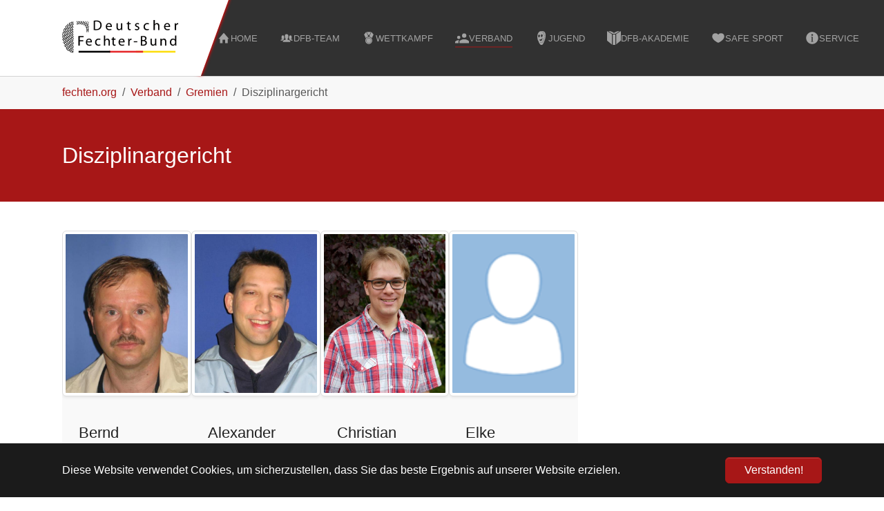

--- FILE ---
content_type: text/html; charset=utf-8
request_url: https://fechten.org/verband/gremien/disziplinargericht
body_size: 11904
content:
<!DOCTYPE html>
<html lang="de">
<head>

<meta charset="utf-8">
<!-- 
	Based on the TYPO3 Bootstrap Package by Benjamin Kott - https://www.bootstrap-package.com/

	This website is powered by TYPO3 - inspiring people to share!
	TYPO3 is a free open source Content Management Framework initially created by Kasper Skaarhoj and licensed under GNU/GPL.
	TYPO3 is copyright 1998-2025 of Kasper Skaarhoj. Extensions are copyright of their respective owners.
	Information and contribution at https://typo3.org/
-->


<link rel="icon" href="/fileadmin/grafiken/favicon.ico" type="image/vnd.microsoft.icon">

<meta http-equiv="x-ua-compatible" content="IE=edge">
<meta name="generator" content="TYPO3 CMS">
<meta name="viewport" content="width=device-width, initial-scale=1, minimum-scale=1">
<meta name="robots" content="index,follow">
<meta name="twitter:card" content="summary">
<meta name="apple-mobile-web-app-capable" content="no">
<meta name="google" content="notranslate">

<link rel="stylesheet" href="/typo3temp/assets/compressed/merged-d5789114179cf9abfd52f3750b0317a4-0f0be3b574f2131ef83922fb42550e53.css?1765143126" media="all">
<link rel="stylesheet" href="/typo3temp/assets/compressed/merged-bd478ac2118303009bc32b01e3fc268d-d9cdbc54a815cd5b6843302af2a536c3.css?1765195172" media="all">


<script src="/typo3temp/assets/compressed/merged-00b7f71a1720066f81695894369113b6-206736d499a2918833025d10854538f3.js?1765143126"></script>



<title>Disziplinargericht&nbsp;-&nbsp;Deutscher Fechter-Bund e.V.</title><link rel="prev" href="/verband/gremien/hauptausschuss"><link rel="next" href="/verband/gremien/schiedsgericht">
<link rel="canonical" href="/verband/gremien/disziplinargericht"/>
</head>
<body id="p45" class="page-45 pagelevel-3 language-0 backendlayout-2_columns layout-default">

<div id="top"></div>
<div class="body-bg body-bg-top">

    



    

<div id="cookieconsent">
    <span data-cookieconsent-setting="cookie.expiryDays" data-cookieconsent-value="365"></span>
    <span data-cookieconsent-setting="content.header" data-cookieconsent-value="Auf der Website werden Cookies verwendet!"></span>
    <span data-cookieconsent-setting="content.message" data-cookieconsent-value="Diese Website verwendet Cookies, um sicherzustellen, dass Sie das beste Ergebnis auf unserer Website erzielen."></span>
    <span data-cookieconsent-setting="content.dismiss" data-cookieconsent-value="Verstanden!"></span>
    <span data-cookieconsent-setting="content.allow" data-cookieconsent-value="Cookies zulassen"></span>
    <span data-cookieconsent-setting="content.deny" data-cookieconsent-value="Ablehnen"></span>
    <span data-cookieconsent-setting="content.link" data-cookieconsent-value="Mehr Informationen"></span>
    <span data-cookieconsent-setting="content.href" data-cookieconsent-value=""></span>
    <span data-cookieconsent-setting="layout" data-cookieconsent-value="basic"></span>
    <span data-cookieconsent-setting="type" data-cookieconsent-value="info"></span>
    <span data-cookieconsent-setting="position" data-cookieconsent-value="bottom"></span>
    <span data-cookieconsent-setting="revokable" data-cookieconsent-value="0"></span>
    <span data-cookieconsent-setting="static" data-cookieconsent-value="0"></span>
    <span data-cookieconsent-setting="location" data-cookieconsent-value="0"></span>
    <span data-cookieconsent-setting="law.countryCode" data-cookieconsent-value=""></span>
    <span data-cookieconsent-setting="law.regionalLaw" data-cookieconsent-value="1"></span>
</div>



    <a class="visually-hidden-focusable" href="#page-content">
        <span>Zum Hauptinhalt springen</span>
    </a>
    




<header id="page-header" class="bp-page-header navbar navbar-mainnavigation navbar-inverse navbar-has-image navbar-top navbar-fixed-top">
    <div class="container">
        
<a class="navbar-brand navbar-brand-image" href="/">
    
            <img class="navbar-brand-logo-normal" src="/fileadmin/grafiken/logo-dfb.svg" alt="dfb logo" height="100" width="300">
            
                <img class="navbar-brand-logo-inverted" src="/fileadmin/grafiken/logo-dfb-inv.svg" alt="dfb logo" height="100" width="300">
            
        
</a>


        
            
<button class="navbar-toggler collapsed" type="button" data-bs-toggle="collapse" data-bs-target="#mainnavigation" aria-controls="mainnavigation" aria-expanded="false" aria-label="Navigation umschalten">
    <span class="navbar-toggler-icon"></span>
</button>


            <nav id="mainnavigation" class="collapse navbar-collapse">
                



                

    <ul class="navbar-nav">
        
            
                    <li class="nav-item">
                        <a href="/" id="nav-item-78" class="nav-link" title="Home">
                            
                                <span class="nav-link-icon">
                                    <svg xmlns="http://www.w3.org/2000/svg" fill="currentColor" width="20" height="20" viewBox="0 0 512 512" class="" aria-hidden="true"><path d="M448 288L256 64 64 288h48v160h96V320h96v128h96V288z"/></svg>
                                </span>
                            
                            <span class="nav-link-text">Home</span>
                        </a>
                        
                    </li>
                
        
            
                    <li class="nav-item dropdown dropdown-hover">
                        <a href="/dfb-team" id="nav-item-6" class="nav-link dropdown-toggle" title="DFB-Team" aria-haspopup="true" aria-expanded="false">
                            
                                <span class="nav-link-icon">
                                    <svg xmlns="http://www.w3.org/2000/svg" fill="currentColor" width="20" height="20" viewBox="0 0 512 512" class="" aria-hidden="true"><path d="M349.2 334.8c11.3 3.9-11.2-3.9 0 0z"/><path d="M349.2 334.8c-13.5-4.7-28.1-5-41.6-9.7-4.1-1.4-12.2-3.1-13.9-7.8-1.6-4.6-1.6-10-1.9-14.8-.2-3.8-.3-7.6-.3-11.4 0-2.5 6.4-7.8 7.8-10.1 5.4-9 5.9-21.1 6.9-31.3 8.7 2.4 9.8-13.7 11.3-18.6 1.1-3.4 7.8-26.8-2.6-23.6 2.5-4.4 3.5-9.8 4.2-14.7 2-12.8 2.8-26.8-1.1-39.3-8.1-26-33-40.6-59.3-41.4-26.7-.9-53.5 11.9-63.5 37.8-4.8 12.6-4.4 26.3-2.8 39.5.7 6 1.7 12.7 4.7 18.1-9.7-2.9-4.5 17.7-3.4 21.3 1.6 5.1 3 23.4 12.1 20.9.8 8.1 1.7 16.4 3.9 24.3 1.5 5.3 4.6 9.8 8.2 13.9 1.8 2 2.7 2.2 2.6 4.8-.1 7.8.1 16.2-1.9 23.8-2 7.6-18.7 10.8-25.4 12.2-18 3.7-34.6 5.4-49.6 16.6-17.5 12.9-26.6 33-26.6 54.7h278c0-29.5-17.8-55.5-45.8-65.2z"/><path d="M143.3 322.5l1.6-.8c-.3.1-.6.3-.8.4-.3.1-.5.2-.8.4z"/><path d="M143.3 322.5c-3.4 1.7-7.5 3.8.8-.4l.8-.4c6.8-3.2 14.1-4 21.4-4.7 2.8-.3 4.1-2.2 2-4.9-4-5.1-17.8-6.1-23.6-8.4-3.6-1.4-4.6-2.7-4.9-6.7-.1-1.8-1.1-9.8.3-11.1 1-1 7.3-.6 8.7-.8 5.7-.7 11.5-1.9 16.9-4 2.3-.9 4.5-2 6.5-3.4 2.4-1.8-1.8-6.2-2.9-8.6-3.4-7.5-4.9-15.7-5.4-23.9-1-16.1 1.5-32.3-1.5-48.3-4.5-24.5-23.4-36.8-47.5-36.8-14.9 0-29.6 5.1-37.9 18.1-9.2 14.3-8.7 32.1-8.2 48.4.3 9.3.7 18.7-.6 28-.6 4-1.5 7.9-2.9 11.7-1.1 2.9-6.7 10.1-4.5 11.6 8.3 5.9 22.3 7.9 32.3 7.1.3 4.9 1.2 11.2-.6 15.8-2.8 7.2-23.7 9.1-30 11.2C45 317.8 32 332 32 352h79.5c1.3 0 6.3-9.3 7.7-10.8 6.8-7.5 15.1-14 24.1-18.7zm306-10.6c-8.1-2.6-23.7-3.4-29.5-10.4-2.9-3.5-1.3-12.4-1-16.6 4.4.4 9.2-.3 13.7-.9 4.1-.6 8.1-1.4 12-2.8 1.8-.7 3.6-1.4 5.3-2.4 3.9-2.3 2.1-2.7.1-6.1-10.9-18.3-6-41.5-6.5-61.6-.4-16.7-4.8-35-20-44.4-13.7-8.5-34-8.8-48.7-2.8-42.4 17-17.4 73.2-31.9 105.4-2.5 5.4-6.1 7.3.2 10.5 3.5 1.8 7.3 3 11.1 3.9 5.8 1.4 11.8 2.2 17.8 2.4 1 0 .3 12.6 0 13.9-1.1 4.9-11.8 6.3-15.8 7.4-4.1 1.1-10.9 1.4-12.9 5.7-3 6.4 9.9 4.8 13.1 5.4 10.3 1.9 19.4 7.6 27.4 14.1 6 4.9 14.1 11.5 16.3 19.5h80.2c-.2-20.1-13.3-34.4-30.9-40.2z"/></svg>
                                </span>
                            
                            <span class="nav-link-text">DFB-Team</span>
                        </a>
                        
                            <ul class="dropdown-menu" aria-labelledby="nav-item-6">
                                
                                    
                                            <li>
                                                <a href="/dfb-team/bundeskader" class="dropdown-item" title="Bundeskader">
                                                    
                                                    <span class="dropdown-text">Bundeskader</span>
                                                </a>
                                            </li>
                                        
                                
                                    
                                            <li>
                                                <a href="/dfb-team/bundestrainer" class="dropdown-item" title="Bundestrainer">
                                                    
                                                    <span class="dropdown-text">Bundestrainer</span>
                                                </a>
                                            </li>
                                        
                                
                                    
                                            <li>
                                                <a href="/dfb-team/leistungssportteam" class="dropdown-item" title="Leistungssportteam">
                                                    
                                                    <span class="dropdown-text">Leistungssportteam</span>
                                                </a>
                                            </li>
                                        
                                
                                    
                                            <li>
                                                <a href="/dfb-team/kampfrichter" class="dropdown-item" title="Kampfrichter">
                                                    
                                                    <span class="dropdown-text">Kampfrichter</span>
                                                </a>
                                            </li>
                                        
                                
                                    
                                            <li class="dropdown-divider"></li>
                                        
                                
                                    
                                            <li>
                                                <a href="/dfb-team/veteranen" class="dropdown-item" title="Veteranen">
                                                    
                                                    <span class="dropdown-text">Veteranen</span>
                                                </a>
                                            </li>
                                        
                                
                            </ul>
                        
                    </li>
                
        
            
                    <li class="nav-item dropdown dropdown-hover">
                        <a href="/wettkampf-ranglisten" id="nav-item-7" class="nav-link dropdown-toggle" title="Wettkampf" aria-haspopup="true" aria-expanded="false">
                            
                                <span class="nav-link-icon">
                                    <svg xmlns="http://www.w3.org/2000/svg" fill="currentColor" width="20" height="20" viewBox="0 0 512 512" class="" aria-hidden="true"><path d="M352 32l-82.9 176.612c39.996 3.608 75.273 23.554 99.096 53.128L432 128l-80-96zm-192 0l82.9 176.612c-39.996 3.608-75.273 23.554-99.096 53.128L80 128l80-96zm109.092 0H176l52.572 112h54.856L336 32z"/><path d="M256 224c-70.692 0-128 57.308-128 128s57.308 128 128 128 128-57.308 128-128-57.308-128-128-128zm0 224c-53.02 0-96-42.98-96-96s42.98-96 96-96 96 42.98 96 96-42.98 96-96 96z"/><path d="M256 264c-48.523 0-88 39.477-88 88s39.477 88 88 88 88-39.477 88-88-39.477-88-88-88z"/></svg>
                                </span>
                            
                            <span class="nav-link-text">Wettkampf</span>
                        </a>
                        
                            <ul class="dropdown-menu" aria-labelledby="nav-item-7">
                                
                                    
                                            <li>
                                                <a href="/wettkampf-ranglisten/kalender" class="dropdown-item" title="Kalender">
                                                    
                                                    <span class="dropdown-text">Kalender</span>
                                                </a>
                                            </li>
                                        
                                
                                    
                                            <li>
                                                <a href="/wettkampf-ranglisten/meisterschaften" class="dropdown-item" title="Meisterschaften">
                                                    
                                                    <span class="dropdown-text">Meisterschaften</span>
                                                </a>
                                            </li>
                                        
                                
                                    
                                            <li>
                                                <a href="/wettkampf-ranglisten/deutschlandpokal" class="dropdown-item" title="Deutschlandpokal">
                                                    
                                                    <span class="dropdown-text">Deutschlandpokal</span>
                                                </a>
                                            </li>
                                        
                                
                                    
                                            <li>
                                                <a href="/wettkampf-ranglisten/klassischer-fuenfkampf" class="dropdown-item" title="Klassischer Fünfkampf">
                                                    
                                                    <span class="dropdown-text">Klassischer Fünfkampf</span>
                                                </a>
                                            </li>
                                        
                                
                                    
                                            <li class="dropdown-divider"></li>
                                        
                                
                                    
                                            <li>
                                                <a href="https://fencing.ophardt.online/de/search/rankings/1" class="dropdown-item" title="Deutsche Ranglisten">
                                                    
                                                        <span class="dropdown-icon">
                                                            <svg xmlns="http://www.w3.org/2000/svg" fill="currentColor" width="16" height="16" viewBox="0 0 32 32" class="" aria-hidden="true"><path d="M20.3 1c1.5 0 2.8.5 3.9 1.6L27.6 6c1.1 1.1 1.6 2.4 1.6 3.9 0 .7-.2 1.5-.7 2.3s-1 1.6-1.5 2.1l-.7.7c-.5-.9-1.1-1.7-1.9-2.4l-.4-.3 2.3-2.3-6-6.1-9.5 9.5 5.2 5.2-2.6 2.6-.4-.5-3.4-3.4C8.5 16.2 8 14.9 8 13.4s.5-2.8 1.6-3.9l6.9-6.9c1-1.1 2.3-1.6 3.8-1.6zM16 13.4l2.6-2.6c.2.1.3.3.5.4l3.4 3.4c1.1 1.1 1.6 2.4 1.6 3.9s-.5 2.8-1.6 3.9l-6.9 6.9c-1.1 1.1-2.4 1.6-3.9 1.6s-2.8-.5-3.9-1.6l-3.4-3.4c-1.1-1.1-1.6-2.4-1.6-3.9s.5-2.8 1.6-3.9l1.3-1.3c.5.9 1.1 1.7 1.8 2.5l.5.4L5.6 22l6 6.1 9.5-9.5-5.1-5.2z"/></svg>
                                                        </span>
                                                    
                                                    <span class="dropdown-text">Deutsche Ranglisten</span>
                                                </a>
                                            </li>
                                        
                                
                                    
                                            <li>
                                                <a href="https://fencing.ophardt.online/de/search/rankings?nation=GER" class="dropdown-item" title="Landesranglisten">
                                                    
                                                        <span class="dropdown-icon">
                                                            <svg xmlns="http://www.w3.org/2000/svg" fill="currentColor" width="16" height="16" viewBox="0 0 32 32" class="" aria-hidden="true"><path d="M20.3 1c1.5 0 2.8.5 3.9 1.6L27.6 6c1.1 1.1 1.6 2.4 1.6 3.9 0 .7-.2 1.5-.7 2.3s-1 1.6-1.5 2.1l-.7.7c-.5-.9-1.1-1.7-1.9-2.4l-.4-.3 2.3-2.3-6-6.1-9.5 9.5 5.2 5.2-2.6 2.6-.4-.5-3.4-3.4C8.5 16.2 8 14.9 8 13.4s.5-2.8 1.6-3.9l6.9-6.9c1-1.1 2.3-1.6 3.8-1.6zM16 13.4l2.6-2.6c.2.1.3.3.5.4l3.4 3.4c1.1 1.1 1.6 2.4 1.6 3.9s-.5 2.8-1.6 3.9l-6.9 6.9c-1.1 1.1-2.4 1.6-3.9 1.6s-2.8-.5-3.9-1.6l-3.4-3.4c-1.1-1.1-1.6-2.4-1.6-3.9s.5-2.8 1.6-3.9l1.3-1.3c.5.9 1.1 1.7 1.8 2.5l.5.4L5.6 22l6 6.1 9.5-9.5-5.1-5.2z"/></svg>
                                                        </span>
                                                    
                                                    <span class="dropdown-text">Landesranglisten</span>
                                                </a>
                                            </li>
                                        
                                
                                    
                                            <li class="dropdown-divider"></li>
                                        
                                
                                    
                                            <li>
                                                <a href="/wettkampf-ranglisten/ergebnisse" class="dropdown-item" title="Ergebnisse">
                                                    
                                                    <span class="dropdown-text">Ergebnisse</span>
                                                </a>
                                            </li>
                                        
                                
                                    
                                            <li>
                                                <a href="/wettkampf-ranglisten/historische-ergebnisse" class="dropdown-item" title="Historische Ergebnisse">
                                                    
                                                    <span class="dropdown-text">Historische Ergebnisse</span>
                                                </a>
                                            </li>
                                        
                                
                                    
                                            <li class="dropdown-divider"></li>
                                        
                                
                                    
                                            <li>
                                                <a href="http://fencing.ophardt.online/" class="dropdown-item" title="Online-Melden">
                                                    
                                                        <span class="dropdown-icon">
                                                            <svg xmlns="http://www.w3.org/2000/svg" fill="currentColor" width="16" height="16" viewBox="0 0 32 32" class="" aria-hidden="true"><path d="M20.3 1c1.5 0 2.8.5 3.9 1.6L27.6 6c1.1 1.1 1.6 2.4 1.6 3.9 0 .7-.2 1.5-.7 2.3s-1 1.6-1.5 2.1l-.7.7c-.5-.9-1.1-1.7-1.9-2.4l-.4-.3 2.3-2.3-6-6.1-9.5 9.5 5.2 5.2-2.6 2.6-.4-.5-3.4-3.4C8.5 16.2 8 14.9 8 13.4s.5-2.8 1.6-3.9l6.9-6.9c1-1.1 2.3-1.6 3.8-1.6zM16 13.4l2.6-2.6c.2.1.3.3.5.4l3.4 3.4c1.1 1.1 1.6 2.4 1.6 3.9s-.5 2.8-1.6 3.9l-6.9 6.9c-1.1 1.1-2.4 1.6-3.9 1.6s-2.8-.5-3.9-1.6l-3.4-3.4c-1.1-1.1-1.6-2.4-1.6-3.9s.5-2.8 1.6-3.9l1.3-1.3c.5.9 1.1 1.7 1.8 2.5l.5.4L5.6 22l6 6.1 9.5-9.5-5.1-5.2z"/></svg>
                                                        </span>
                                                    
                                                    <span class="dropdown-text">Online-Melden</span>
                                                </a>
                                            </li>
                                        
                                
                                    
                                            <li>
                                                <a href="https://www.fencingworldwide.com/de/" class="dropdown-item" title="Live-Ergebnisse">
                                                    
                                                        <span class="dropdown-icon">
                                                            <svg xmlns="http://www.w3.org/2000/svg" fill="currentColor" width="16" height="16" viewBox="0 0 32 32" class="" aria-hidden="true"><path d="M20.3 1c1.5 0 2.8.5 3.9 1.6L27.6 6c1.1 1.1 1.6 2.4 1.6 3.9 0 .7-.2 1.5-.7 2.3s-1 1.6-1.5 2.1l-.7.7c-.5-.9-1.1-1.7-1.9-2.4l-.4-.3 2.3-2.3-6-6.1-9.5 9.5 5.2 5.2-2.6 2.6-.4-.5-3.4-3.4C8.5 16.2 8 14.9 8 13.4s.5-2.8 1.6-3.9l6.9-6.9c1-1.1 2.3-1.6 3.8-1.6zM16 13.4l2.6-2.6c.2.1.3.3.5.4l3.4 3.4c1.1 1.1 1.6 2.4 1.6 3.9s-.5 2.8-1.6 3.9l-6.9 6.9c-1.1 1.1-2.4 1.6-3.9 1.6s-2.8-.5-3.9-1.6l-3.4-3.4c-1.1-1.1-1.6-2.4-1.6-3.9s.5-2.8 1.6-3.9l1.3-1.3c.5.9 1.1 1.7 1.8 2.5l.5.4L5.6 22l6 6.1 9.5-9.5-5.1-5.2z"/></svg>
                                                        </span>
                                                    
                                                    <span class="dropdown-text">Live-Ergebnisse</span>
                                                </a>
                                            </li>
                                        
                                
                                    
                                            <li>
                                                <a href="/livestreams" class="dropdown-item" title="Livestreams">
                                                    
                                                        <span class="dropdown-icon">
                                                            <svg xmlns="http://www.w3.org/2000/svg" id="Ebene_2" data-name="Ebene 2" viewBox="0 0 330.07 469.84" class="" width="16" height="16" aria-hidden="true">
  <defs>
    <style>
      .cls-1 {
        fill: #fc0;
        stroke-width: 0px;
      }
    </style>
  </defs>
  <g id="Ebene_1-2" data-name="Ebene 1">
    <g>
      <path class="cls-1" d="M49.16,252.38C20.47,247.44-.37,222.37,0,193.26v-97.28C0,67.24,9.01,37.44,41.01,31.05c23.04-4.6,63.2-12.51,103.29-20.15l5.01-.96c13.57-2.58,27.14-5.13,40.73-7.63,52.01-9.58,94.52,9.76,95.02,73.44v49.97c0,4.52-3.66,8.18-8.18,8.18-1.72,0-3.4-.54-4.8-1.56l-27.28-19.76c-4.24-3.08-6.76-8-6.76-13.24v-3.36c-.21-51.26-24-54.28-74.01-44.7-50.01,9.58-63.52,12.32-94.02,19.16-30.56,6.44-28.76,21.54-29.01,60.67.08,12.38.12,24.16.12,35.35v4.17c0,18.57,12.93,34.63,31.08,38.58,54.34,11.82,98.95,21.63,133.84,29.41,13.15,2.93,26.3,5.84,39.46,8.71l-42.68,31.79c-23.3-4.2-74.51-13.11-153.66-26.73h0ZM190.04,468.51c-29.1-5.4-79.1-14.98-150.03-28.74C17.9,435.4.43,410.38,0,375.91v-53.56c0-4.52,3.66-8.18,8.18-8.18.63,0,1.25.07,1.86.21l24.65,5.76c3.7.86,6.32,4.16,6.32,7.96v31.83c.37,21.55-.17,35.43,22.71,40,12.09,2.49,34.78,7.7,57.85,12.81l3.85.85c18.38,4.05,36.63,7.92,49.61,10.21,30.55,5.86,64.01,0,64.01-39.38.13-1.95.25-3.87.37-5.76l46.19-34.02-.54,45.1c.37,50.44-50.64,87.69-95.02,78.76h0Z"/>
      <path class="cls-1" d="M159.03,97.04c6.09,0,12.95,2.66,18,6.39l131.02,96.86c12.06,8.9,21.97,25.55,22.01,43.64.03,14.43-6.15,29.83-23.01,42.58-25.34,19.16-68.68,51.44-130.02,96.86-5.41,4-11.85,5.34-18,5.32-9.8-.02-19.2-4.39-25-13.84-3.41-5.54-5-13.54-5-20.22v-53.01l34.01,7.04v15.57c0,2.45.74,4.85,2.11,6.88l.22.32c3.97,5.49,11.64,6.71,17.13,2.74l110.85-80.28c1.05-.76,1.98-1.69,2.74-2.74,3.97-5.48,2.75-13.15-2.74-17.13l-110.85-80.28c-2.09-1.52-4.61-2.33-7.19-2.33-6.77,0-12.26,5.49-12.26,12.26v30.05l-34.01-7.04v-55.55c0-18.35,12.84-33.75,29.5-34.05h.51Z"/>
    </g>
  </g>
</svg>
                                                        </span>
                                                    
                                                    <span class="dropdown-text">Livestreams</span>
                                                </a>
                                            </li>
                                        
                                
                            </ul>
                        
                    </li>
                
        
            
                    <li class="nav-item active dropdown dropdown-hover">
                        <a href="/verband" id="nav-item-8" class="nav-link dropdown-toggle" title="Verband" aria-haspopup="true" aria-expanded="false">
                            
                                <span class="nav-link-icon">
                                    <svg xmlns="http://www.w3.org/2000/svg" fill="currentColor" width="20" height="20" viewBox="0 0 512 512" class="" aria-hidden="true"><circle cx="336" cy="168" r="80"/><circle cx="133.8" cy="235.2" r="60.8"/><path d="M136 336.3c-55.7 0-100.7 19.2-130.7 49.6-1.1 1.1-2.7 3-3.8 5.5-.9 1.8-1.5 4-1.5 6.4V448h128v-72.3c.8-9.7 19.3-27.3 32.3-37.8h-.1c-8.7-1-14.8-1.6-24.2-1.6zM504.8 368c-38.7-39.3-97-64-168.8-64s-130.2 24.7-168.8 64c-2.5 2.5-7.2 8.1-7.2 15.3v64.8h352v-64.8c0-7.2-4.7-12.8-7.2-15.3z"/></svg>
                                </span>
                            
                            <span class="nav-link-text">Verband</span>
                        </a>
                        
                            <ul class="dropdown-menu" aria-labelledby="nav-item-8">
                                
                                    
                                            <li>
                                                <a href="/verband/praesidium" class="dropdown-item" title="Präsidium">
                                                    
                                                    <span class="dropdown-text">Präsidium</span>
                                                </a>
                                            </li>
                                        
                                
                                    
                                            <li>
                                                <a href="/verband/geschaeftsstelle" class="dropdown-item" title="Geschäftsstelle">
                                                    
                                                    <span class="dropdown-text">Geschäftsstelle</span>
                                                </a>
                                            </li>
                                        
                                
                                    
                                            <li>
                                                <a href="/verband/stuetzpunkte" class="dropdown-item" title="Stützpunkte">
                                                    
                                                    <span class="dropdown-text">Stützpunkte</span>
                                                </a>
                                            </li>
                                        
                                
                                    
                                            <li>
                                                <a href="/verband/internate" class="dropdown-item" title="Internate">
                                                    
                                                    <span class="dropdown-text">Internate</span>
                                                </a>
                                            </li>
                                        
                                
                                    
                                            <li>
                                                <a href="/verband/landesfachverbaende" class="dropdown-item" title="Landesfachverbände">
                                                    
                                                    <span class="dropdown-text">Landesfachverbände</span>
                                                </a>
                                            </li>
                                        
                                
                                    
                                            <li>
                                                <a href="/verband/fechtsportjugend" class="dropdown-item" title="Fechtsportjugend">
                                                    
                                                    <span class="dropdown-text">Fechtsportjugend</span>
                                                </a>
                                            </li>
                                        
                                
                                    
                                            <li>
                                                <a href="/verband/gremien" class="dropdown-item active" title="Gremien">
                                                    
                                                    <span class="dropdown-text">Gremien</span>
                                                </a>
                                            </li>
                                        
                                
                                    
                                            <li>
                                                <a href="/verband/ausschuesse" class="dropdown-item" title="Ausschüsse">
                                                    
                                                    <span class="dropdown-text">Ausschüsse</span>
                                                </a>
                                            </li>
                                        
                                
                                    
                                            <li>
                                                <a href="/verband/marketing" class="dropdown-item" title="Marketing">
                                                    
                                                    <span class="dropdown-text">Marketing</span>
                                                </a>
                                            </li>
                                        
                                
                            </ul>
                        
                    </li>
                
        
            
                    <li class="nav-item dropdown dropdown-hover">
                        <a href="/jugend" id="nav-item-79" class="nav-link dropdown-toggle" title="Jugend" aria-haspopup="true" aria-expanded="false">
                            
                                <span class="nav-link-icon">
                                    <svg xmlns="http://www.w3.org/2000/svg" xmlns:xlink="http://www.w3.org/1999/xlink" version="1.2" fill="currentColor" x="0px" y="0px" viewBox="0 0 50 50" overflow="visible" xml:space="preserve" class="" width="20" height="20" aria-hidden="true">
<g id="Ebene_3">
	<path d="M35.8,2.7C31.2-1,26.4-0.1,24.6,0.9c-0.8-0.3-1.6-0.4-2.4-0.4c-6.7,0-12.1,9.3-12.1,20.8c0,7.1,2,13.3,5.2,17.1l-0.8,0.2   c0,0,5,11.3,9.1,11.5c4.1,0.1,5.3,0.4,8.1-5.2c2.7-5.6,7.9-17.5,8.1-23.8C40,14.6,40.8,6.7,35.8,2.7z M26.3,11.9   c1.8,0,3.3,2.3,3.3,5.1c0,1.2-0.3,2.3-0.7,3.2c0-0.1,0.1-0.2,0.1-0.3c0-0.6-0.5-1.1-1.1-1.1c-0.6,0-1.1,0.5-1.1,1.1   s0.5,1.1,1.1,1.1c0.3,0,0.5-0.1,0.7-0.3C28,21.5,27.2,22,26.3,22C24.5,22,23,19.8,23,17C23,14.2,24.5,11.9,26.3,11.9z M13,17.9   c0-2.8,1.5-5.1,3.3-5.1s3.3,2.3,3.3,5.1c0,1.2-0.3,2.3-0.7,3.2c0-0.1,0.1-0.2,0.1-0.3c0-0.6-0.5-1.1-1.1-1.1   c-0.6,0-1.1,0.5-1.1,1.1s0.5,1.1,1.1,1.1c0.3,0,0.5-0.1,0.7-0.3C18,22.5,17.2,23,16.3,23C14.5,23,13,20.7,13,17.9z M16.5,30.2   c0,0,8.8,2.2,12.7-6.3C29.2,23.9,26,45.5,16.5,30.2z M31.6,36.3c-1.4,2.9-3.1,6.5-6.8,6.2c-1.7-0.1-3.4-1-4.6-2.2   c-0.4-0.3,0.2-0.9,0.5-0.5c1.4,1.2,3.4,2.2,5.2,1.9c1.8-0.3,2.9-1.8,3.8-3.3c1-1.8,1.8-3.6,2.6-5.5c1.5-3.8,2.7-7.8,3.1-11.9   c0.3-3.7-0.1-7.5-1.4-10.9c-1.1-3.2-3.2-6.5-6.6-7.6c-0.5-0.2-0.3-0.9,0.2-0.7c3.9,1.3,6.1,5.1,7.3,8.8   C37.7,19.3,35.4,28.3,31.6,36.3z"/>
</g>
</svg>
                                </span>
                            
                            <span class="nav-link-text">Jugend</span>
                        </a>
                        
                            <ul class="dropdown-menu" aria-labelledby="nav-item-79">
                                
                                    
                                            <li>
                                                <a href="/jugend/jugendvorstand" class="dropdown-item" title="Jugendvorstand">
                                                    
                                                    <span class="dropdown-text">Jugendvorstand</span>
                                                </a>
                                            </li>
                                        
                                
                                    
                                            <li>
                                                <a href="/jugend/geschaeftsstelle" class="dropdown-item" title="Geschäftsstelle">
                                                    
                                                    <span class="dropdown-text">Geschäftsstelle</span>
                                                </a>
                                            </li>
                                        
                                
                                    
                                            <li>
                                                <a href="/jugend/j-team" class="dropdown-item" title="dfj-Teams">
                                                    
                                                    <span class="dropdown-text">dfj-Teams</span>
                                                </a>
                                            </li>
                                        
                                
                                    
                                            <li>
                                                <a href="/jugend/dfj-ambassador-team" class="dropdown-item" title="dfj-Ambassador Team">
                                                    
                                                    <span class="dropdown-text">dfj-Ambassador Team</span>
                                                </a>
                                            </li>
                                        
                                
                                    
                                            <li class="dropdown-divider"></li>
                                        
                                
                                    
                                            <li>
                                                <a href="/default-title" class="dropdown-item" title="Leitbild">
                                                    
                                                    <span class="dropdown-text">Leitbild</span>
                                                </a>
                                            </li>
                                        
                                
                                    
                                            <li>
                                                <a href="/jugend/projekte" class="dropdown-item" title="Projekte">
                                                    
                                                    <span class="dropdown-text">Projekte</span>
                                                </a>
                                            </li>
                                        
                                
                                    
                                            <li>
                                                <a href="/jugend/fechten-im-ganztag" class="dropdown-item" title="Fechten im Ganztag">
                                                    
                                                    <span class="dropdown-text">Fechten im Ganztag</span>
                                                </a>
                                            </li>
                                        
                                
                                    
                                            <li>
                                                <a href="/jugend/primus-i-maskottchen" class="dropdown-item" title="Primus I. - Maskottchen">
                                                    
                                                    <span class="dropdown-text">Primus I. - Maskottchen</span>
                                                </a>
                                            </li>
                                        
                                
                            </ul>
                        
                    </li>
                
        
            
                    <li class="nav-item dropdown dropdown-hover">
                        <a href="/dfb-akademie" id="nav-item-9" class="nav-link dropdown-toggle" title="DFB-Akademie" aria-haspopup="true" aria-expanded="false">
                            
                                <span class="nav-link-icon">
                                    <svg xmlns="http://www.w3.org/2000/svg" fill="currentColor" width="20" height="20" viewBox="0 0 512 512" class="" aria-hidden="true"><path d="M0 0l176 112v384L0 352zm512 0L336 112v384l176-144zM208 128h96v384h-96zM426 6c-17 0-54.3-1.3-106 26s-64 44.3-64 44.3-12.3-17-64-44.3S102.7 6 85.7 6s-38 2-38 2l160.2 96h95.9L464 8s-21-2-38-2z"/></svg>
                                </span>
                            
                            <span class="nav-link-text">DFB-Akademie</span>
                        </a>
                        
                            <ul class="dropdown-menu" aria-labelledby="nav-item-9">
                                
                                    
                                            <li>
                                                <a href="/dfb-akademie/trainerausbildung" class="dropdown-item" title="Trainerausbildung">
                                                    
                                                    <span class="dropdown-text">Trainerausbildung</span>
                                                </a>
                                            </li>
                                        
                                
                                    
                                            <li>
                                                <a href="/dfb-akademie/kampfrichterausbildung" class="dropdown-item" title="Kampfrichterausbildung">
                                                    
                                                    <span class="dropdown-text">Kampfrichterausbildung</span>
                                                </a>
                                            </li>
                                        
                                
                                    
                                            <li>
                                                <a href="/dfb-akademie/turnierreifepruefung" class="dropdown-item" title="Turnierreifeprüfung">
                                                    
                                                    <span class="dropdown-text">Turnierreifeprüfung</span>
                                                </a>
                                            </li>
                                        
                                
                                    
                                            <li>
                                                <a href="/dfb-akademie/duale-karriere" class="dropdown-item" title="Duale Karriere">
                                                    
                                                    <span class="dropdown-text">Duale Karriere</span>
                                                </a>
                                            </li>
                                        
                                
                                    
                                            <li>
                                                <a href="/dfb-akademie/nachwuchs-leistungssport" class="dropdown-item" title="Nachwuchs Leistungssport">
                                                    
                                                    <span class="dropdown-text">Nachwuchs Leistungssport</span>
                                                </a>
                                            </li>
                                        
                                
                                    
                                            <li class="dropdown-divider"></li>
                                        
                                
                                    
                                            <li>
                                                <a href="https://www.iat.uni-leipzig.de/datenbanken/iks/dfb-fechten/" class="dropdown-item" title="Literaturdatenbank">
                                                    
                                                        <span class="dropdown-icon">
                                                            <svg xmlns="http://www.w3.org/2000/svg" fill="currentColor" width="16" height="16" viewBox="0 0 32 32" class="" aria-hidden="true"><path d="M20.3 1c1.5 0 2.8.5 3.9 1.6L27.6 6c1.1 1.1 1.6 2.4 1.6 3.9 0 .7-.2 1.5-.7 2.3s-1 1.6-1.5 2.1l-.7.7c-.5-.9-1.1-1.7-1.9-2.4l-.4-.3 2.3-2.3-6-6.1-9.5 9.5 5.2 5.2-2.6 2.6-.4-.5-3.4-3.4C8.5 16.2 8 14.9 8 13.4s.5-2.8 1.6-3.9l6.9-6.9c1-1.1 2.3-1.6 3.8-1.6zM16 13.4l2.6-2.6c.2.1.3.3.5.4l3.4 3.4c1.1 1.1 1.6 2.4 1.6 3.9s-.5 2.8-1.6 3.9l-6.9 6.9c-1.1 1.1-2.4 1.6-3.9 1.6s-2.8-.5-3.9-1.6l-3.4-3.4c-1.1-1.1-1.6-2.4-1.6-3.9s.5-2.8 1.6-3.9l1.3-1.3c.5.9 1.1 1.7 1.8 2.5l.5.4L5.6 22l6 6.1 9.5-9.5-5.1-5.2z"/></svg>
                                                        </span>
                                                    
                                                    <span class="dropdown-text">Literaturdatenbank</span>
                                                </a>
                                            </li>
                                        
                                
                            </ul>
                        
                    </li>
                
        
            
                    <li class="nav-item dropdown dropdown-hover">
                        <a href="/safe-sport" id="nav-item-71" class="nav-link dropdown-toggle" title="Safe Sport" aria-haspopup="true" aria-expanded="false">
                            
                                <span class="nav-link-icon">
                                    <svg xmlns="http://www.w3.org/2000/svg" fill="currentColor" width="20" height="20" viewBox="0 0 512 512" class="" aria-hidden="true"><path d="M359.385 80C319.966 80 277.171 97.599 256 132.8 234.83 97.599 192.034 80 152.615 80 83.647 80 32 123.238 32 195.779c0 31.288 12.562 71.924 40.923 105.657 28.359 33.735 45.229 51.7 100.153 88C228 425.738 256 432 256 432s28-6.262 82.924-42.564c54.923-36.3 71.794-54.265 100.153-88C467.438 267.703 480 227.067 480 195.779 480 123.238 428.353 80 359.385 80z"/></svg>
                                </span>
                            
                            <span class="nav-link-text">Safe Sport</span>
                        </a>
                        
                            <ul class="dropdown-menu" aria-labelledby="nav-item-71">
                                
                                    
                                            <li>
                                                <a href="/safe-sport/anti-doping" class="dropdown-item" title="Anti-Doping">
                                                    
                                                    <span class="dropdown-text">Anti-Doping</span>
                                                </a>
                                            </li>
                                        
                                
                                    
                                            <li>
                                                <a href="/safe-sport/praevention-sexualisierter-gewalt" class="dropdown-item" title="Prävention sexualisierter Gewalt">
                                                    
                                                    <span class="dropdown-text">Prävention sexualisierter Gewalt</span>
                                                </a>
                                            </li>
                                        
                                
                                    
                                            <li>
                                                <a href="/safe-sport/antidiskriminierung-und-antirassismus" class="dropdown-item" title="Antidiskriminierung und Antirassismus">
                                                    
                                                    <span class="dropdown-text">Antidiskriminierung und Antirassismus</span>
                                                </a>
                                            </li>
                                        
                                
                                    
                                            <li>
                                                <a href="/safe-sport/good-governance" class="dropdown-item" title="Good Governance">
                                                    
                                                    <span class="dropdown-text">Good Governance</span>
                                                </a>
                                            </li>
                                        
                                
                            </ul>
                        
                    </li>
                
        
            
                    <li class="nav-item dropdown dropdown-hover">
                        <a href="/service" id="nav-item-10" class="nav-link dropdown-toggle" title="Service" aria-haspopup="true" aria-expanded="false">
                            
                                <span class="nav-link-icon">
                                    <svg xmlns="http://www.w3.org/2000/svg" fill="currentColor" width="20" height="20" viewBox="0 0 512 512" class="" aria-hidden="true"><path d="M480 253C478.3 129.3 376.7 30.4 253 32S30.4 135.3 32 259c1.7 123.7 103.3 222.6 227 221 123.7-1.7 222.7-103.3 221-227zM256 111.9c17.7 0 32 14.3 32 32s-14.3 32-32 32-32-14.3-32-32 14.3-32 32-32zM300 395h-88v-11h22V224h-22v-12h66v172h22v11z"/></svg>
                                </span>
                            
                            <span class="nav-link-text">Service</span>
                        </a>
                        
                            <ul class="dropdown-menu" aria-labelledby="nav-item-10">
                                
                                    
                                            <li>
                                                <a href="https://service.fechten.org/" class="dropdown-item" title="Service-Portal">
                                                    
                                                        <span class="dropdown-icon">
                                                            <svg xmlns="http://www.w3.org/2000/svg" fill="currentColor" width="16" height="16" viewBox="0 0 512 512" class="" aria-hidden="true"><path d="M496 384V96H16v288h175v16h-64v16h257v-16h-64v-16h176zM32 112h448v256H32V112z"/></svg>
                                                        </span>
                                                    
                                                    <span class="dropdown-text">Service-Portal</span>
                                                </a>
                                            </li>
                                        
                                
                                    
                                            <li class="dropdown-divider"></li>
                                        
                                
                                    
                                            <li>
                                                <a href="/service/haeufige-fragen" class="dropdown-item" title="Häufige Fragen">
                                                    
                                                        <span class="dropdown-icon">
                                                            <svg xmlns="http://www.w3.org/2000/svg" fill="currentColor" width="16" height="16" viewBox="0 0 512 512" class="" aria-hidden="true"><path d="M256 48C141.1 48 48 141.1 48 256s93.1 208 208 208 208-93.1 208-208S370.9 48 256 48zm0 398.7c-105.1 0-190.7-85.5-190.7-190.7 0-105.1 85.5-190.7 190.7-190.7 105.1 0 190.7 85.5 190.7 190.7 0 105.1-85.6 190.7-190.7 190.7z"/><path d="M259.6 146c-43.2 0-67.3 20.3-67.6 62.2h18.8c-.6-30.4 15.5-46.5 47.9-46.5 23.2 0 42.6 16.2 42.6 39.8 0 15.3-8.3 27.7-19.4 38.1-22.6 20.8-29 36-30.1 64.5h19c1.1-25.8.5-30.7 23.3-53.3 15.2-14.2 25.9-28.3 25.9-50.2 0-34.2-27.4-54.6-60.4-54.6zm.7 186.3c-9.4 0-17 7.5-17 16.8s7.6 16.9 17 16.9 17-7.5 17-16.9c0-9.3-7.6-16.8-17-16.8z"/></svg>
                                                        </span>
                                                    
                                                    <span class="dropdown-text">Häufige Fragen</span>
                                                </a>
                                            </li>
                                        
                                
                                    
                                            <li>
                                                <a href="/service/digitale-angebote" class="dropdown-item" title="Digitale Angebote">
                                                    
                                                        <span class="dropdown-icon">
                                                            <svg xmlns="http://www.w3.org/2000/svg" fill="currentColor" width="16" height="16" viewBox="0 0 512 512" class="" aria-hidden="true"><path d="M394.6 341.2c-29.5 0-53.4 23.9-53.4 53.4s23.9 53.4 53.4 53.4 53.4-23.9 53.4-53.4-23.9-53.4-53.4-53.4zm0 90.8c-20.6 0-37.4-16.8-37.4-37.4 0-20.6 16.8-37.4 37.4-37.4S432 374 432 394.6c0 20.6-16.8 37.4-37.4 37.4zM256 341.2c-29.5 0-53.4 23.9-53.4 53.4S226.5 448 256 448s53.4-23.9 53.4-53.4-23.9-53.4-53.4-53.4zm0 90.8c-20.6 0-37.4-16.8-37.4-37.4 0-20.6 16.8-37.4 37.4-37.4s37.4 16.8 37.4 37.4c0 20.6-16.8 37.4-37.4 37.4zm-138.6-90.8c-29.5 0-53.4 23.9-53.4 53.4S87.9 448 117.4 448s53.4-23.9 53.4-53.4-23.9-53.4-53.4-53.4zm0 90.8C96.8 432 80 415.2 80 394.6c0-20.6 16.8-37.4 37.4-37.4s37.4 16.8 37.4 37.4c0 20.6-16.7 37.4-37.4 37.4zm277.2-229.4c-29.5 0-53.4 23.9-53.4 53.4s23.9 53.4 53.4 53.4S448 285.5 448 256s-23.9-53.4-53.4-53.4zm0 90.8c-20.6 0-37.4-16.8-37.4-37.4 0-20.6 16.8-37.4 37.4-37.4S432 235.4 432 256c0 20.6-16.8 37.4-37.4 37.4zM256 202.6c-29.5 0-53.4 23.9-53.4 53.4s23.9 53.4 53.4 53.4 53.4-23.9 53.4-53.4-23.9-53.4-53.4-53.4zm0 90.8c-20.6 0-37.4-16.8-37.4-37.4 0-20.6 16.8-37.4 37.4-37.4s37.4 16.8 37.4 37.4c0 20.6-16.8 37.4-37.4 37.4zm-138.6-90.8C87.9 202.6 64 226.5 64 256s23.9 53.4 53.4 53.4 53.4-23.9 53.4-53.4-23.9-53.4-53.4-53.4zm0 90.8C96.8 293.4 80 276.6 80 256c0-20.6 16.8-37.4 37.4-37.4s37.4 16.8 37.4 37.4c0 20.6-16.7 37.4-37.4 37.4zm277.2-122.6c29.5 0 53.4-23.9 53.4-53.4S424.1 64 394.6 64s-53.4 23.9-53.4 53.4 23.9 53.4 53.4 53.4zm0-90.8c20.6 0 37.4 16.8 37.4 37.4 0 20.6-16.8 37.4-37.4 37.4s-37.4-16.8-37.4-37.4c0-20.6 16.7-37.4 37.4-37.4zM256 64c-29.5 0-53.4 23.9-53.4 53.4s23.9 53.4 53.4 53.4 53.4-23.9 53.4-53.4S285.5 64 256 64zm0 90.8c-20.6 0-37.4-16.8-37.4-37.4 0-20.6 16.8-37.4 37.4-37.4s37.4 16.8 37.4 37.4c0 20.6-16.8 37.4-37.4 37.4zM117.4 64C87.9 64 64 87.9 64 117.4s23.9 53.4 53.4 53.4 53.4-23.9 53.4-53.4S146.9 64 117.4 64zm0 90.8C96.8 154.8 80 138 80 117.4 80 96.8 96.8 80 117.4 80s37.4 16.8 37.4 37.4c0 20.6-16.7 37.4-37.4 37.4z"/></svg>
                                                        </span>
                                                    
                                                    <span class="dropdown-text">Digitale Angebote</span>
                                                </a>
                                            </li>
                                        
                                
                                    
                                            <li>
                                                <a href="/service/downloads" class="dropdown-item" title="Downloads &amp; Links">
                                                    
                                                        <span class="dropdown-icon">
                                                            <svg xmlns="http://www.w3.org/2000/svg" fill="currentColor" width="16" height="16" viewBox="0 0 512 512" class="" aria-hidden="true"><path d="M288 144v16h112v272H112V160h112v-16H96v304h320V144z"/><path d="M193.1 252.3l-11.6 11.6 74.5 74.5 74.5-74.5-11.6-11.6-54.7 54.7V64h-16.4v243z"/></svg>
                                                        </span>
                                                    
                                                    <span class="dropdown-text">Downloads &amp; Links</span>
                                                </a>
                                            </li>
                                        
                                
                                    
                                            <li>
                                                <a href="/service/protokolle" class="dropdown-item" title="Protokolle">
                                                    
                                                        <span class="dropdown-icon">
                                                            <svg xmlns="http://www.w3.org/2000/svg" fill="currentColor" width="16" height="16" viewBox="0 0 512 512" class="" aria-hidden="true"><path d="M112 64v336h16V80h304v337.143c0 8.205-6.652 14.857-14.857 14.857H94.857C86.652 432 80 425.348 80 417.143V128h16v-16H64v305.143C64 434.157 77.843 448 94.857 448h322.285C434.157 448 448 434.157 448 417.143V64H112z"/><path d="M160 112h128v16H160zm0 80h240v16H160zm0 80h192v16H160zm0 80h240v16H160z"/></svg>
                                                        </span>
                                                    
                                                    <span class="dropdown-text">Protokolle</span>
                                                </a>
                                            </li>
                                        
                                
                                    
                                            <li>
                                                <a href="/service/presse" class="dropdown-item" title="Presse">
                                                    
                                                        <span class="dropdown-icon">
                                                            <svg xmlns="http://www.w3.org/2000/svg" fill="currentColor" width="16" height="16" viewBox="0 0 512 512" class="" aria-hidden="true"><path d="M442.8 99.6l-30.4-30.4c-7-6.9-18.2-6.9-25.1 0L355.5 101l55.5 55.5 31.8-31.7c6.9-7.1 6.9-18.3 0-25.2zm-96.7 10.9L174.1 288 160 352l64-14.1 176.6-173z"/><path d="M384 256v150c0 5.1-3.9 10.1-9.2 10.1s-269-.1-269-.1c-5.6 0-9.8-5.4-9.8-10V138c0-5 4.7-10 10.6-10H256l32-32H87.4c-13 0-23.4 10.3-23.4 23.3v305.3c0 12.9 10.5 23.4 23.4 23.4h305.3c12.9 0 23.3-10.5 23.3-23.4V224l-32 32z"/></svg>
                                                        </span>
                                                    
                                                    <span class="dropdown-text">Presse</span>
                                                </a>
                                            </li>
                                        
                                
                                    
                                            <li>
                                                <a href="/service/sitemap" class="dropdown-item" title="Sitemap">
                                                    
                                                        <span class="dropdown-icon">
                                                            <svg xmlns="http://www.w3.org/2000/svg" fill="currentColor" width="16" height="16" viewBox="0 0 512 512" class="" aria-hidden="true"><path d="M128 64h256v64H128zm0 320h256v64H128zm0-160h256v64H128z"/></svg>
                                                        </span>
                                                    
                                                    <span class="dropdown-text">Sitemap</span>
                                                </a>
                                            </li>
                                        
                                
                                    
                                            <li>
                                                <a href="/kontakt" class="dropdown-item" title="Kontakt">
                                                    
                                                        <span class="dropdown-icon">
                                                            <svg xmlns="http://www.w3.org/2000/svg" fill="currentColor" width="16" height="16" viewBox="0 0 512 512" class="" aria-hidden="true"><path d="M64 128v256h384V128H64zm192 139.9L93.2 144h325.6L256 267.9zM80 368V154.1l115.1 87.6L127 319l2 2 78.9-69.6L256 288l48.1-36.6L383 321l2-2-68.1-77.4L432 154.1V368H80z"/></svg>
                                                        </span>
                                                    
                                                    <span class="dropdown-text">Kontakt</span>
                                                </a>
                                            </li>
                                        
                                
                            </ul>
                        
                    </li>
                
        
    </ul>



                



            </nav>
        
    </div>
</header>



    

    


    
    
        <nav class="breadcrumb-section" aria-label="Brotkrümelnavigation">
            <div class="container">
                <p class="visually-hidden" id="breadcrumb">Sie sind hier:</p>
                <ol class="breadcrumb">
                    
                        
                        
                        <li class="breadcrumb-item">
                            
                                    <a class="breadcrumb-link" href="/" title="fechten.org">
                                        
    <span class="breadcrumb-link-title">
        
        <span class="breadcrumb-text">fechten.org</span>
    </span>

                                    </a>
                                
                        </li>
                    
                        
                        
                        <li class="breadcrumb-item">
                            
                                    <a class="breadcrumb-link" href="/verband" title="Verband">
                                        
    <span class="breadcrumb-link-title">
        
        <span class="breadcrumb-text">Verband</span>
    </span>

                                    </a>
                                
                        </li>
                    
                        
                        
                        <li class="breadcrumb-item">
                            
                                    <a class="breadcrumb-link" href="/verband/gremien" title="Gremien">
                                        
    <span class="breadcrumb-link-title">
        
        <span class="breadcrumb-text">Gremien</span>
    </span>

                                    </a>
                                
                        </li>
                    
                        
                        
                            
                        
                        <li class="breadcrumb-item active" aria-current="page">
                            
                                    
    <span class="breadcrumb-link-title">
        
        <span class="breadcrumb-text">Disziplinargericht</span>
    </span>

                                
                        </li>
                    
                    
                </ol>
            </div>
        </nav>
    




    <div id="page-content" class="bp-page-content main-section">
        <!--TYPO3SEARCH_begin-->
        

    








        <div id="c21" class=" frame frame-default frame-type-header frame-layout-default frame-size-default frame-height-default frame-background-primary frame-space-before-none frame-space-after-none frame-no-backgroundimage">
            <div class="frame-group-container">
                <div class="frame-group-inner">
                    



                    <div class="frame-container frame-container-default">
                        <div class="frame-inner">
                            
    
    



    

    
        <header class="frame-header">
            

    
            
                

    
            <h2 class="element-header ">
                <span>Disziplinargericht</span>
            </h2>
        



            
        



            



            



        </header>
    



    
    



    




                        </div>
                    </div>
                </div>
            </div>
        </div>

    




    <div class="section section-default">
        <div class="container">
            <div class="section-row">
                <main class="section-column maincontent-wrap" role="main">
                    




    





        <div id="c35" class=" frame frame-default frame-type-html frame-layout-default frame-size-default frame-height-default frame-background-none frame-space-before-none frame-space-after-none frame-no-backgroundimage">
            <div class="frame-group-container">
                <div class="frame-group-inner">
                    



                    <div class="frame-container frame-container-default">
                        <div class="frame-inner">
                            
    
    



    
    

    <div class="spGruppe" data-group="11" data-size="4"></div>
<script defer src="/fileadmin/javascript/serviceportal.js"></script>


    



    




                        </div>
                    </div>
                </div>
            </div>
        </div>

    



                </main>
                <div class="section-column subcontent-wrap">
                    
                </div>
            </div>
        </div>
    </div>

    


        <!--TYPO3SEARCH_end-->
    </div>

    <footer id="page-footer" class="bp-page-footer">
        



        

    
<section class="section footer-section footer-section-content">
    <div class="container">
        <div class="section-row">
            <div class="section-column footer-section-content-column footer-section-content-column-left">
                




    





        <div id="c240" class=" frame frame-default frame-type-image frame-layout-default frame-size-default frame-height-default frame-background-none frame-space-before-none frame-space-after-none frame-no-backgroundimage">
            <div class="frame-group-container">
                <div class="frame-group-inner">
                    



                    <div class="frame-container frame-container-default">
                        <div class="frame-inner">
                            
    
    



    

    



    

    


    
    
    

    <div class="gallery-row">
        
            <div class="gallery-item gallery-item-size-2">
                




        
<figure class="image">
    
            <a href="https://www.athleteps.com/fencing-gear/" target="_blank" rel="noreferrer">
                
<picture>
    
        
        
        
        
            
            
            
                
                
                    
                    
                    
                    
                            
                        
                    
                
            
            <source data-variant="default" data-maxwidth="196" media="(min-width: 1400px)" srcset="/fileadmin/dokumente/sponsoren/breit/nike.svg 1x">
        
    
        
        
        
        
            
            
            
                
                
                    
                    
                    
                    
                            
                        
                    
                
            
            <source data-variant="xlarge" data-maxwidth="166" media="(min-width: 1200px)" srcset="/fileadmin/dokumente/sponsoren/breit/nike.svg 1x">
        
    
        
        
        
        
            
            
            
                
                
                    
                    
                    
                    
                            
                        
                    
                
            
            <source data-variant="large" data-maxwidth="136" media="(min-width: 992px)" srcset="/fileadmin/dokumente/sponsoren/breit/nike.svg 1x">
        
    
        
        
        
        
            
            
            
                
                
                    
                    
                    
                    
                            
                        
                    
                
            
            <source data-variant="medium" data-maxwidth="96" media="(min-width: 768px)" srcset="/fileadmin/dokumente/sponsoren/breit/nike.svg 1x">
        
    
        
        
        
        
            
            
            
                
                
                    
                    
                    
                    
                            
                        
                    
                
            
            <source data-variant="small" data-maxwidth="246" media="(min-width: 576px)" srcset="/fileadmin/dokumente/sponsoren/breit/nike.svg 1x">
        
    
        
        
        
        
            
            
            
                
                
                    
                    
                    
                    
                            
                        
                    
                
            
            <source data-variant="extrasmall" data-maxwidth="183"  srcset="/fileadmin/dokumente/sponsoren/breit/nike.svg 1x">
        
    
    
    
    
    
            
        
    
    
    <img loading="lazy" src="/fileadmin/dokumente/sponsoren/breit/nike.svg" width="196" height="118" title="" alt="">
</picture>


            </a>
        
    
</figure>


    


            </div>
        
            <div class="gallery-item gallery-item-size-2">
                




        
<figure class="image">
    
            <a href="https://ichbindeinauto.de/" target="_blank" rel="noreferrer">
                
<picture>
    
        
        
        
        
            
            
            
                
                
                    
                    
                    
                    
                            
                        
                    
                
            
            <source data-variant="default" data-maxwidth="196" media="(min-width: 1400px)" srcset="/fileadmin/dokumente/sponsoren/breit/ass.svg 1x">
        
    
        
        
        
        
            
            
            
                
                
                    
                    
                    
                    
                            
                        
                    
                
            
            <source data-variant="xlarge" data-maxwidth="166" media="(min-width: 1200px)" srcset="/fileadmin/dokumente/sponsoren/breit/ass.svg 1x">
        
    
        
        
        
        
            
            
            
                
                
                    
                    
                    
                    
                            
                        
                    
                
            
            <source data-variant="large" data-maxwidth="136" media="(min-width: 992px)" srcset="/fileadmin/dokumente/sponsoren/breit/ass.svg 1x">
        
    
        
        
        
        
            
            
            
                
                
                    
                    
                    
                    
                            
                        
                    
                
            
            <source data-variant="medium" data-maxwidth="96" media="(min-width: 768px)" srcset="/fileadmin/dokumente/sponsoren/breit/ass.svg 1x">
        
    
        
        
        
        
            
            
            
                
                
                    
                    
                    
                    
                            
                        
                    
                
            
            <source data-variant="small" data-maxwidth="246" media="(min-width: 576px)" srcset="/fileadmin/dokumente/sponsoren/breit/ass.svg 1x">
        
    
        
        
        
        
            
            
            
                
                
                    
                    
                    
                    
                            
                        
                    
                
            
            <source data-variant="extrasmall" data-maxwidth="183"  srcset="/fileadmin/dokumente/sponsoren/breit/ass.svg 1x">
        
    
    
    
    
    
            
        
    
    
    <img loading="lazy" src="/fileadmin/dokumente/sponsoren/breit/ass.svg" width="196" height="118" title="" alt="">
</picture>


            </a>
        
    
</figure>


    


            </div>
        
            <div class="gallery-item gallery-item-size-2">
                




        
<figure class="image">
    
            <a href="https://allstar.de/" target="_blank" rel="noreferrer">
                
<picture>
    
        
        
        
        
            
            
            
                
                
                    
                    
                    
                    
                            
                        
                    
                
            
            <source data-variant="default" data-maxwidth="196" media="(min-width: 1400px)" srcset="/fileadmin/dokumente/sponsoren/breit/allstar.svg 1x">
        
    
        
        
        
        
            
            
            
                
                
                    
                    
                    
                    
                            
                        
                    
                
            
            <source data-variant="xlarge" data-maxwidth="166" media="(min-width: 1200px)" srcset="/fileadmin/dokumente/sponsoren/breit/allstar.svg 1x">
        
    
        
        
        
        
            
            
            
                
                
                    
                    
                    
                    
                            
                        
                    
                
            
            <source data-variant="large" data-maxwidth="136" media="(min-width: 992px)" srcset="/fileadmin/dokumente/sponsoren/breit/allstar.svg 1x">
        
    
        
        
        
        
            
            
            
                
                
                    
                    
                    
                    
                            
                        
                    
                
            
            <source data-variant="medium" data-maxwidth="96" media="(min-width: 768px)" srcset="/fileadmin/dokumente/sponsoren/breit/allstar.svg 1x">
        
    
        
        
        
        
            
            
            
                
                
                    
                    
                    
                    
                            
                        
                    
                
            
            <source data-variant="small" data-maxwidth="246" media="(min-width: 576px)" srcset="/fileadmin/dokumente/sponsoren/breit/allstar.svg 1x">
        
    
        
        
        
        
            
            
            
                
                
                    
                    
                    
                    
                            
                        
                    
                
            
            <source data-variant="extrasmall" data-maxwidth="183"  srcset="/fileadmin/dokumente/sponsoren/breit/allstar.svg 1x">
        
    
    
    
    
    
            
        
    
    
    <img loading="lazy" src="/fileadmin/dokumente/sponsoren/breit/allstar.svg" width="196" height="118" title="" alt="">
</picture>


            </a>
        
    
</figure>


    


            </div>
        
            <div class="gallery-item gallery-item-size-2">
                




        
<figure class="image">
    
            <a href="https://uhlmann-fechtsport.com/" target="_blank" rel="noreferrer">
                
<picture>
    
        
        
        
        
            
            
            
                
                
                    
                    
                    
                    
                            
                        
                    
                
            
            <source data-variant="default" data-maxwidth="196" media="(min-width: 1400px)" srcset="/fileadmin/dokumente/sponsoren/breit/uhlmann.svg 1x">
        
    
        
        
        
        
            
            
            
                
                
                    
                    
                    
                    
                            
                        
                    
                
            
            <source data-variant="xlarge" data-maxwidth="166" media="(min-width: 1200px)" srcset="/fileadmin/dokumente/sponsoren/breit/uhlmann.svg 1x">
        
    
        
        
        
        
            
            
            
                
                
                    
                    
                    
                    
                            
                        
                    
                
            
            <source data-variant="large" data-maxwidth="136" media="(min-width: 992px)" srcset="/fileadmin/dokumente/sponsoren/breit/uhlmann.svg 1x">
        
    
        
        
        
        
            
            
            
                
                
                    
                    
                    
                    
                            
                        
                    
                
            
            <source data-variant="medium" data-maxwidth="96" media="(min-width: 768px)" srcset="/fileadmin/dokumente/sponsoren/breit/uhlmann.svg 1x">
        
    
        
        
        
        
            
            
            
                
                
                    
                    
                    
                    
                            
                        
                    
                
            
            <source data-variant="small" data-maxwidth="246" media="(min-width: 576px)" srcset="/fileadmin/dokumente/sponsoren/breit/uhlmann.svg 1x">
        
    
        
        
        
        
            
            
            
                
                
                    
                    
                    
                    
                            
                        
                    
                
            
            <source data-variant="extrasmall" data-maxwidth="183"  srcset="/fileadmin/dokumente/sponsoren/breit/uhlmann.svg 1x">
        
    
    
    
    
    
            
        
    
    
    <img loading="lazy" src="/fileadmin/dokumente/sponsoren/breit/uhlmann.svg" width="196" height="118" title="" alt="">
</picture>


            </a>
        
    
</figure>


    


            </div>
        
    </div>






    



    




                        </div>
                    </div>
                </div>
            </div>
        </div>

    



            </div>
            <div class="section-column footer-section-content-column footer-section-content-column-middle">
                




    





        <div id="c248" class=" frame frame-default frame-type-image frame-layout-default frame-size-default frame-height-default frame-background-none frame-space-before-none frame-space-after-none frame-no-backgroundimage">
            <div class="frame-group-container">
                <div class="frame-group-inner">
                    



                    <div class="frame-container frame-container-default">
                        <div class="frame-inner">
                            
    
    



    

    



    

    


    
    
    

    <div class="gallery-row">
        
            <div class="gallery-item gallery-item-size-2">
                




        
<figure class="image">
    
            <a href="https://www.bundesregierung.de/breg-de/bundesregierung/bundeskanzleramt/startseite-staatsministerin-fuer-sport-und-ehrenamt">
                
<picture>
    
        
        
        
        
            
            
            
                
                
                    
                    
                    
                    
                            
                        
                    
                
            
            <source data-variant="default" data-maxwidth="196" media="(min-width: 1400px)" srcset="/fileadmin/dokumente/sponsoren/breit/sportehrenamt.svg 1x">
        
    
        
        
        
        
            
            
            
                
                
                    
                    
                    
                    
                            
                        
                    
                
            
            <source data-variant="xlarge" data-maxwidth="166" media="(min-width: 1200px)" srcset="/fileadmin/dokumente/sponsoren/breit/sportehrenamt.svg 1x">
        
    
        
        
        
        
            
            
            
                
                
                    
                    
                    
                    
                            
                        
                    
                
            
            <source data-variant="large" data-maxwidth="136" media="(min-width: 992px)" srcset="/fileadmin/dokumente/sponsoren/breit/sportehrenamt.svg 1x">
        
    
        
        
        
        
            
            
            
                
                
                    
                    
                    
                    
                            
                        
                    
                
            
            <source data-variant="medium" data-maxwidth="96" media="(min-width: 768px)" srcset="/fileadmin/dokumente/sponsoren/breit/sportehrenamt.svg 1x">
        
    
        
        
        
        
            
            
            
                
                
                    
                    
                    
                    
                            
                        
                    
                
            
            <source data-variant="small" data-maxwidth="246" media="(min-width: 576px)" srcset="/fileadmin/dokumente/sponsoren/breit/sportehrenamt.svg 1x">
        
    
        
        
        
        
            
            
            
                
                
                    
                    
                    
                    
                            
                        
                    
                
            
            <source data-variant="extrasmall" data-maxwidth="183"  srcset="/fileadmin/dokumente/sponsoren/breit/sportehrenamt.svg 1x">
        
    
    
    
    
    
            
        
    
    
    <img loading="lazy" src="/fileadmin/dokumente/sponsoren/breit/sportehrenamt.svg" width="196" height="118" title="" alt="">
</picture>


            </a>
        
    
</figure>


    


            </div>
        
            <div class="gallery-item gallery-item-size-2">
                




        
<figure class="image">
    
            <a href="https://www.bmfsfj.de/bmfsfj/themen/kinder-und-jugend" target="_blank" rel="noreferrer">
                
<picture>
    
        
        
        
        
            
            
            
                
                
                    
                    
                    
                    
                            
                        
                    
                
            
            <source data-variant="default" data-maxwidth="196" media="(min-width: 1400px)" srcset="/fileadmin/dokumente/sponsoren/breit/BMFSFJ_Logo_2025.svg 1x">
        
    
        
        
        
        
            
            
            
                
                
                    
                    
                    
                    
                            
                        
                    
                
            
            <source data-variant="xlarge" data-maxwidth="166" media="(min-width: 1200px)" srcset="/fileadmin/dokumente/sponsoren/breit/BMFSFJ_Logo_2025.svg 1x">
        
    
        
        
        
        
            
            
            
                
                
                    
                    
                    
                    
                            
                        
                    
                
            
            <source data-variant="large" data-maxwidth="136" media="(min-width: 992px)" srcset="/fileadmin/dokumente/sponsoren/breit/BMFSFJ_Logo_2025.svg 1x">
        
    
        
        
        
        
            
            
            
                
                
                    
                    
                    
                    
                            
                        
                    
                
            
            <source data-variant="medium" data-maxwidth="96" media="(min-width: 768px)" srcset="/fileadmin/dokumente/sponsoren/breit/BMFSFJ_Logo_2025.svg 1x">
        
    
        
        
        
        
            
            
            
                
                
                    
                    
                    
                    
                            
                        
                    
                
            
            <source data-variant="small" data-maxwidth="246" media="(min-width: 576px)" srcset="/fileadmin/dokumente/sponsoren/breit/BMFSFJ_Logo_2025.svg 1x">
        
    
        
        
        
        
            
            
            
                
                
                    
                    
                    
                    
                            
                        
                    
                
            
            <source data-variant="extrasmall" data-maxwidth="183"  srcset="/fileadmin/dokumente/sponsoren/breit/BMFSFJ_Logo_2025.svg 1x">
        
    
    
    
    
    
            
        
    
    
    <img loading="lazy" src="/fileadmin/dokumente/sponsoren/breit/BMFSFJ_Logo_2025.svg" width="196" height="118" title="" alt="">
</picture>


            </a>
        
    
</figure>


    


            </div>
        
            <div class="gallery-item gallery-item-size-2">
                




        
<figure class="image">
    
            <a href="https://www.bundeswehr.de/de/ueber-die-bundeswehr/sport-in-der-bundeswehr/spitzensport-der-sportfoerderer-bundeswehr" target="_blank" rel="noreferrer">
                
<picture>
    
        
        
        
        
            
            
            
                
                
                    
                    
                    
                    
                            
                        
                    
                
            
            <source data-variant="default" data-maxwidth="196" media="(min-width: 1400px)" srcset="/fileadmin/dokumente/sponsoren/breit/bw.svg 1x">
        
    
        
        
        
        
            
            
            
                
                
                    
                    
                    
                    
                            
                        
                    
                
            
            <source data-variant="xlarge" data-maxwidth="166" media="(min-width: 1200px)" srcset="/fileadmin/dokumente/sponsoren/breit/bw.svg 1x">
        
    
        
        
        
        
            
            
            
                
                
                    
                    
                    
                    
                            
                        
                    
                
            
            <source data-variant="large" data-maxwidth="136" media="(min-width: 992px)" srcset="/fileadmin/dokumente/sponsoren/breit/bw.svg 1x">
        
    
        
        
        
        
            
            
            
                
                
                    
                    
                    
                    
                            
                        
                    
                
            
            <source data-variant="medium" data-maxwidth="96" media="(min-width: 768px)" srcset="/fileadmin/dokumente/sponsoren/breit/bw.svg 1x">
        
    
        
        
        
        
            
            
            
                
                
                    
                    
                    
                    
                            
                        
                    
                
            
            <source data-variant="small" data-maxwidth="246" media="(min-width: 576px)" srcset="/fileadmin/dokumente/sponsoren/breit/bw.svg 1x">
        
    
        
        
        
        
            
            
            
                
                
                    
                    
                    
                    
                            
                        
                    
                
            
            <source data-variant="extrasmall" data-maxwidth="183"  srcset="/fileadmin/dokumente/sponsoren/breit/bw.svg 1x">
        
    
    
    
    
    
            
        
    
    
    <img loading="lazy" src="/fileadmin/dokumente/sponsoren/breit/bw.svg" width="196" height="118" title="" alt="">
</picture>


            </a>
        
    
</figure>


    


            </div>
        
            <div class="gallery-item gallery-item-size-2">
                




        
<figure class="image">
    
            <a href="https://www.karriere-polizei-bw.de/spitzensport/">
                
<picture>
    
        
        
        
        
            
            
            
                
                
                    
                    
                    
                    
                            
                        
                    
                
            
            <source data-variant="default" data-maxwidth="196" media="(min-width: 1400px)" srcset="/fileadmin/dokumente/sponsoren/breit/polizeibw.svg 1x">
        
    
        
        
        
        
            
            
            
                
                
                    
                    
                    
                    
                            
                        
                    
                
            
            <source data-variant="xlarge" data-maxwidth="166" media="(min-width: 1200px)" srcset="/fileadmin/dokumente/sponsoren/breit/polizeibw.svg 1x">
        
    
        
        
        
        
            
            
            
                
                
                    
                    
                    
                    
                            
                        
                    
                
            
            <source data-variant="large" data-maxwidth="136" media="(min-width: 992px)" srcset="/fileadmin/dokumente/sponsoren/breit/polizeibw.svg 1x">
        
    
        
        
        
        
            
            
            
                
                
                    
                    
                    
                    
                            
                        
                    
                
            
            <source data-variant="medium" data-maxwidth="96" media="(min-width: 768px)" srcset="/fileadmin/dokumente/sponsoren/breit/polizeibw.svg 1x">
        
    
        
        
        
        
            
            
            
                
                
                    
                    
                    
                    
                            
                        
                    
                
            
            <source data-variant="small" data-maxwidth="246" media="(min-width: 576px)" srcset="/fileadmin/dokumente/sponsoren/breit/polizeibw.svg 1x">
        
    
        
        
        
        
            
            
            
                
                
                    
                    
                    
                    
                            
                        
                    
                
            
            <source data-variant="extrasmall" data-maxwidth="183"  srcset="/fileadmin/dokumente/sponsoren/breit/polizeibw.svg 1x">
        
    
    
    
    
    
            
        
    
    
    <img loading="lazy" src="/fileadmin/dokumente/sponsoren/breit/polizeibw.svg" width="196" height="118" title="" alt="">
</picture>


            </a>
        
    
</figure>


    


            </div>
        
    </div>






    



    




                        </div>
                    </div>
                </div>
            </div>
        </div>

    



            </div>
            <div class="section-column footer-section-content-column footer-section-content-column-right">
                




    





        <div id="c249" class=" frame frame-default frame-type-image frame-layout-default frame-size-default frame-height-default frame-background-none frame-space-before-none frame-space-after-none frame-no-backgroundimage">
            <div class="frame-group-container">
                <div class="frame-group-inner">
                    



                    <div class="frame-container frame-container-default">
                        <div class="frame-inner">
                            
    
    



    

    



    

    


    
    
    

    <div class="gallery-row">
        
            <div class="gallery-item gallery-item-size-2">
                




        
<figure class="image">
    
            <a href="https://www.dosb.de/" target="_blank" rel="noreferrer">
                
<picture>
    
        
        
        
        
            
            
            
                
                
                    
                    
                    
                    
                            
                        
                    
                
            
            <source data-variant="default" data-maxwidth="196" media="(min-width: 1400px)" srcset="/fileadmin/dokumente/sponsoren/breit/dosb.svg 1x">
        
    
        
        
        
        
            
            
            
                
                
                    
                    
                    
                    
                            
                        
                    
                
            
            <source data-variant="xlarge" data-maxwidth="166" media="(min-width: 1200px)" srcset="/fileadmin/dokumente/sponsoren/breit/dosb.svg 1x">
        
    
        
        
        
        
            
            
            
                
                
                    
                    
                    
                    
                            
                        
                    
                
            
            <source data-variant="large" data-maxwidth="136" media="(min-width: 992px)" srcset="/fileadmin/dokumente/sponsoren/breit/dosb.svg 1x">
        
    
        
        
        
        
            
            
            
                
                
                    
                    
                    
                    
                            
                        
                    
                
            
            <source data-variant="medium" data-maxwidth="96" media="(min-width: 768px)" srcset="/fileadmin/dokumente/sponsoren/breit/dosb.svg 1x">
        
    
        
        
        
        
            
            
            
                
                
                    
                    
                    
                    
                            
                        
                    
                
            
            <source data-variant="small" data-maxwidth="246" media="(min-width: 576px)" srcset="/fileadmin/dokumente/sponsoren/breit/dosb.svg 1x">
        
    
        
        
        
        
            
            
            
                
                
                    
                    
                    
                    
                            
                        
                    
                
            
            <source data-variant="extrasmall" data-maxwidth="183"  srcset="/fileadmin/dokumente/sponsoren/breit/dosb.svg 1x">
        
    
    
    
    
    
            
        
    
    
    <img loading="lazy" src="/fileadmin/dokumente/sponsoren/breit/dosb.svg" width="196" height="118" title="" alt="">
</picture>


            </a>
        
    
</figure>


    


            </div>
        
            <div class="gallery-item gallery-item-size-2">
                




        
<figure class="image">
    
            <a href="https://www.dsj.de/" target="_blank" rel="noreferrer">
                
<picture>
    
        
        
        
        
            
            
            
                
                
                    
                    
                    
                    
                            
                        
                    
                
            
            <source data-variant="default" data-maxwidth="196" media="(min-width: 1400px)" srcset="/fileadmin/dokumente/sponsoren/breit/dsj.svg 1x">
        
    
        
        
        
        
            
            
            
                
                
                    
                    
                    
                    
                            
                        
                    
                
            
            <source data-variant="xlarge" data-maxwidth="166" media="(min-width: 1200px)" srcset="/fileadmin/dokumente/sponsoren/breit/dsj.svg 1x">
        
    
        
        
        
        
            
            
            
                
                
                    
                    
                    
                    
                            
                        
                    
                
            
            <source data-variant="large" data-maxwidth="136" media="(min-width: 992px)" srcset="/fileadmin/dokumente/sponsoren/breit/dsj.svg 1x">
        
    
        
        
        
        
            
            
            
                
                
                    
                    
                    
                    
                            
                        
                    
                
            
            <source data-variant="medium" data-maxwidth="96" media="(min-width: 768px)" srcset="/fileadmin/dokumente/sponsoren/breit/dsj.svg 1x">
        
    
        
        
        
        
            
            
            
                
                
                    
                    
                    
                    
                            
                        
                    
                
            
            <source data-variant="small" data-maxwidth="246" media="(min-width: 576px)" srcset="/fileadmin/dokumente/sponsoren/breit/dsj.svg 1x">
        
    
        
        
        
        
            
            
            
                
                
                    
                    
                    
                    
                            
                        
                    
                
            
            <source data-variant="extrasmall" data-maxwidth="183"  srcset="/fileadmin/dokumente/sponsoren/breit/dsj.svg 1x">
        
    
    
    
    
    
            
        
    
    
    <img loading="lazy" src="/fileadmin/dokumente/sponsoren/breit/dsj.svg" width="196" height="118" title="" alt="">
</picture>


            </a>
        
    
</figure>


    


            </div>
        
            <div class="gallery-item gallery-item-size-2">
                




        
<figure class="image">
    
            <a href="https://www.sporthilfe.de/" target="_blank" rel="noreferrer">
                
<picture>
    
        
        
        
        
            
            
            
                
                
                    
                    
                    
                    
                            
                        
                    
                
            
            <source data-variant="default" data-maxwidth="196" media="(min-width: 1400px)" srcset="/fileadmin/dokumente/sponsoren/breit/dsh.svg 1x">
        
    
        
        
        
        
            
            
            
                
                
                    
                    
                    
                    
                            
                        
                    
                
            
            <source data-variant="xlarge" data-maxwidth="166" media="(min-width: 1200px)" srcset="/fileadmin/dokumente/sponsoren/breit/dsh.svg 1x">
        
    
        
        
        
        
            
            
            
                
                
                    
                    
                    
                    
                            
                        
                    
                
            
            <source data-variant="large" data-maxwidth="136" media="(min-width: 992px)" srcset="/fileadmin/dokumente/sponsoren/breit/dsh.svg 1x">
        
    
        
        
        
        
            
            
            
                
                
                    
                    
                    
                    
                            
                        
                    
                
            
            <source data-variant="medium" data-maxwidth="96" media="(min-width: 768px)" srcset="/fileadmin/dokumente/sponsoren/breit/dsh.svg 1x">
        
    
        
        
        
        
            
            
            
                
                
                    
                    
                    
                    
                            
                        
                    
                
            
            <source data-variant="small" data-maxwidth="246" media="(min-width: 576px)" srcset="/fileadmin/dokumente/sponsoren/breit/dsh.svg 1x">
        
    
        
        
        
        
            
            
            
                
                
                    
                    
                    
                    
                            
                        
                    
                
            
            <source data-variant="extrasmall" data-maxwidth="183"  srcset="/fileadmin/dokumente/sponsoren/breit/dsh.svg 1x">
        
    
    
    
    
    
            
        
    
    
    <img loading="lazy" src="/fileadmin/dokumente/sponsoren/breit/dsh.svg" width="196" height="118" title="" alt="">
</picture>


            </a>
        
    
</figure>


    


            </div>
        
    </div>






    



    




                        </div>
                    </div>
                </div>
            </div>
        </div>

    



            </div>
        </div>
    </div>
</section>




        

    <section class="section footer-section footer-section-meta">
        <div class="frame frame-background-none frame-space-before-none frame-space-after-none">
            <div class="frame-group-container">
                <div class="frame-group-inner">
                    <div class="frame-container frame-container-default">
                        <div class="frame-inner">
                            
                            
                                <div class="footer-info-section">
                                    
                                        <div class="footer-meta">
                                            

    <ul id="meta_menu" class="meta-menu">
        
            <li>
                <a href="/impressum" title="Impressum">
                    <span>Impressum</span>
                </a>
            </li>
        
            <li>
                <a href="/bedingungen" title="Bedingungen">
                    <span>Bedingungen</span>
                </a>
            </li>
        
            <li>
                <a href="/datenschutz" title="Datenschutz">
                    <span>Datenschutz</span>
                </a>
            </li>
        
            <li>
                <a href="/agb-ticketing" title="AGB Ticketing">
                    <span>AGB Ticketing</span>
                </a>
            </li>
        
    </ul>



                                        </div>
                                    
                                    
                                    
                                        <div class="footer-copyright">
                                            
<p>Deutscher Fechter-Bund e.V. - Am Neuen Lindenhof 2 - 53117 Bonn</p>


                                        </div>
                                    
                                    
                                        <div class="footer-sociallinks">
                                            

    <div class="sociallinks">
        <ul class="sociallinks-list">
            
                
                    <li class="sociallinks-item sociallinks-item-facebook" title="Facebook">
                        <a class="sociallinks-link sociallinks-link-facebook" href="https://www.facebook.com/fechten.org" title="Facebook" rel="noopener" target="_blank">
                            <span class="sociallinks-link-icon bootstrappackageicon bootstrappackageicon-facebook" aria-hidden="true"></span>
                            <span class="sociallinks-link-label">Facebook</span>
                        </a>
                    </li>
                
            
                
            
                
                    <li class="sociallinks-item sociallinks-item-instagram" title="Instagram">
                        <a class="sociallinks-link sociallinks-link-instagram" href="http://instagram.com/DFBFechten" title="Instagram" rel="noopener" target="_blank">
                            <span class="sociallinks-link-icon bootstrappackageicon bootstrappackageicon-instagram" aria-hidden="true"></span>
                            <span class="sociallinks-link-label">Instagram</span>
                        </a>
                    </li>
                
            
                
            
                
            
                
            
                
            
                
                    <li class="sociallinks-item sociallinks-item-youtube" title="YouTube">
                        <a class="sociallinks-link sociallinks-link-youtube" href="https://www.youtube.com/@dfbfechten" title="YouTube" rel="noopener" target="_blank">
                            <span class="sociallinks-link-icon bootstrappackageicon bootstrappackageicon-youtube" aria-hidden="true"></span>
                            <span class="sociallinks-link-label">YouTube</span>
                        </a>
                    </li>
                
            
                
            
                
            
                
            
        </ul>
    </div>



                                        </div>
                                    
                                </div>
                            
                        </div>
                    </div>
                </div>
            </div>
        </div>
    </section>



        



    </footer>
    
<a class="scroll-top" title="Nach oben rollen" href="#top">
    <span class="scroll-top-icon"></span>
</a>


    




</div>
<script src="/typo3temp/assets/compressed/merged-2cdcb05f16afcab46bff2fe91e63c43a-19b514014a068790926cf8d137b4d74b.js?1765143126"></script>



</body>
</html>

--- FILE ---
content_type: text/html; charset=UTF-8
request_url: https://fechten.org/fileadmin/system/scripts/serviceportal.php?path=webservice/gruppe/11
body_size: 380
content:
{"spgruppe": [{"bild": "rlu/sch/58347.jpg", "name": "Brock", "position2": "&#160;", "vorname": "Bernd", "position": "Vorsitzender", "email": null, "verband": "Sachsen"}, {"bild": "mru/hpx/67274.jpg", "name": "Tr\u00fctzschler v. Falkenstein", "position2": "&#160;", "vorname": "Alexander", "position": "stv. Vorsitzender", "email": null, "verband": "Baden Nord"}, {"bild": "wht/bcy/65174.jpg", "name": "Rieger", "position2": "&#160;", "vorname": "Christian", "position": "Mitglied", "email": "christian.rieger@rfeb.de", "verband": "Nordrhein"}, {"bild": "", "name": "Jonas", "position2": "&#160;", "vorname": "Elke", "position": "Ersatzmitglied", "email": null, "verband": ""}, {"bild": "ayj/zbm/62994.jpg", "name": "Linow", "position2": "&#160;", "vorname": "Ilka", "position": "Ersatzmitglied", "email": null, "verband": "Schleswig-Holstein"}, {"bild": "cbl/goh/66921.jpg", "name": "Strittmatter", "position2": "&#160;", "vorname": "Swen", "position": "Ersatzmitglied", "email": null, "verband": "Baden S\u00fcd"}]}

--- FILE ---
content_type: image/svg+xml
request_url: https://fechten.org/fileadmin/dokumente/sponsoren/breit/uhlmann.svg
body_size: 1923
content:
<?xml version="1.0" encoding="UTF-8"?>
<svg xmlns="http://www.w3.org/2000/svg" width="35.2778mm" height="21.1667mm" viewBox="0 0 100 60">
  <defs>
    <style>.b27a3812-031c-4f9f-9ed4-636e49cb5e2b{fill:#fff;}.b3186481-ce2c-4959-ba47-0f8c9ed88b17{fill:#005a9a;}</style>
  </defs>
  <g id="ba45872d-0895-451b-8e3f-b8074efb4e47" data-name="Ebene 2">
    <g id="b5992e35-6aa6-4941-9b88-11cc77519bfd" data-name="Ebene 1">
      <rect class="b27a3812-031c-4f9f-9ed4-636e49cb5e2b" width="100" height="60"></rect>
      <path class="b3186481-ce2c-4959-ba47-0f8c9ed88b17" d="M83.5714,37.3887l-.1693,1.0342a3.0014,3.0014,0,0,0-1.0826-.2,1.0406,1.0406,0,0,0-1.1309,1.1249.921.921,0,0,0,.998,1.0522.8486.8486,0,0,0,.23-.03v-1.24h1.125v2.0138a3.6988,3.6988,0,0,1-1.47.2842,1.8774,1.8774,0,0,1-2.1045-2.0017,2.1719,2.1719,0,0,1,2.4069-2.22,4.2556,4.2556,0,0,1,1.1974.1814ZM80.27,30.7419V26.5873c0-.4537-.127-.7438-.5079-.7438-.7259,0-1.4152,1.0522-1.4152,2.05v2.714c-1.0569-.06-2.1626-.1034-3.3022-.1307v-7.21h3.048a7.9335,7.9335,0,0,1-.0905,1.1973A3.4356,3.4356,0,0,1,80.9043,23.05c1.9958,0,2.6671,1.3062,2.6671,2.8483v5.2136c-.5676-.078-1.1391-.1489-1.7111-.2138q-.7657-.0867-1.5908-.1557ZM23.5271,32.284h-3.048a7.9353,7.9353,0,0,1,.0905-1.1973,3.4359,3.4359,0,0,1-2.9028,1.4151C15.671,32.5018,15,31.1956,15,29.6533v-6.386h3.3019V28.964c0,.4535.127.7439.5079.7439.7259,0,1.4152-1.0523,1.4152-2.05v-4.39h3.3021V32.284Zm10.1209,0H30.3461V26.5873c0-.4537-.1271-.7438-.5079-.7438-.7259,0-1.4153,1.0522-1.4153,2.0682V32.284H25.1208V18.5715h3.3021v3.77a10.018,10.018,0,0,1-.1632,1.8687A3.4,3.4,0,0,1,30.981,23.05c1.9957,0,2.667,1.3062,2.667,2.8483V32.284Zm4.9193,0h-3.302V18.5715h3.302V32.284Zm11.9937-.7017V26.6962c0-.5443-.127-.8527-.5079-.8527-.6351,0-1.397.9435-1.397,2.0863v3.8684c-1.113.1336-2.1983.2776-3.2659.4353V26.6962c0-.5443-.1271-.8527-.508-.8527-.635,0-1.3968.9435-1.3968,2.0863V32.284H40.1832V23.2673H43.25a8.8618,8.8618,0,0,1-.0908,1.2156A3.2618,3.2618,0,0,1,45.9528,23.05a2.3574,2.3574,0,0,1,2.4492,1.4334A3.048,3.048,0,0,1,51.1233,23.05c1.7961,0,2.7395,1.0341,2.7395,3.0841v5.1253c-1.1464.1031-2.2382.2095-3.3018.3234Zm4.7559-.4479a2.9424,2.9424,0,0,1-.239-1.2089c0-2.4492,2.3224-3.4472,4.9168-3.4472V26.279c0-.508-.3811-.7077-1.4334-.7077a6.7653,6.7653,0,0,0-2.5763.5986l-.272-2.685a13.0891,13.0891,0,0,1,3.32-.4718c3.3565,0,4.3,1.1248,4.3,3.3384v4.0094l0,.274c-2.8269.1245-5.5656.3-8.0163.5Zm4.6778-2.2975v-.3083c-1.4514,0-1.8144.3446-1.8144.9071a.59.59,0,0,0,.6714.5806,1.1574,1.1574,0,0,0,1.143-1.1794Zm10.1686,1.61V26.5873c0-.4537-.1271-.7438-.5081-.7438-.7257,0-1.4152,1.0522-1.4152,2.05v2.5821c-1.1.0222-2.2049.0543-3.3021.0944V23.2673h3.048a7.9448,7.9448,0,0,1-.09,1.1973A3.4354,3.4354,0,0,1,70.7981,23.05c1.9957,0,2.6671,1.3062,2.6671,2.8483v4.5509c-1.0817-.0127-2.1864-.013-3.3019-.0022Zm14.6816,1.8441A38.3949,38.3949,0,0,1,95,34.5239c-1.8543-.3454-3.832-.6037-5.8458-.7961-8.9762-.8574-20.1992-.544-29.813.1984s-20.7042,2.1527-29.31,4.368a49.4873,49.4873,0,0,0-9.0587,3.1343c2.52-1.94,6.3888-3.4476,10.5177-4.6217A136.542,136.542,0,0,1,56.747,32.5409c8.6757-.7342,19.9962-1.1152,28.0979-.25ZM47.7184,38.2415H46.515v.6592h1.137v.9252H46.515v1.53H45.39V37.2738h2.3282v.9677Zm5.5535,3.1146H50.8831V37.2738h2.3888v.9556H52.008v.5745h1.1974v.9192H52.008v.6592h1.2639v.9738Zm6.7923,0H58.6369l-.6834-1.3971c-.1572-.3205-.3023-.647-.4052-.9191a5.5245,5.5245,0,0,1,.03.6471v1.6691H56.4961V37.2738h1.4393l.5927,1.2156c.1753.3629.3568.7318.4959,1.0583a8.2436,8.2436,0,0,1-.0424-.8465V37.2738h1.0826v4.0823Zm5.8873-.0848a3.3,3.3,0,0,1-.9616.1391,1.7524,1.7524,0,0,1-1.9353-1.9292,2.0075,2.0075,0,0,1,2.1047-2.2376,3.2914,3.2914,0,0,1,.7862.0968l-.127,1.016a2.5131,2.5131,0,0,0-.6592-.0908c-.5321,0-.865.3691-.865,1.0281,0,.7076.2722,1.0886.9073,1.0886a1.8246,1.8246,0,0,0,.6169-.1149l.133,1.0039Zm4.279.0848H69.1056V37.2738h1.1249v4.0823Zm6.8251,0H75.6283L74.945,39.959c-.1573-.3205-.3024-.647-.4052-.9191a5.5252,5.5252,0,0,1,.03.6471v1.6691H73.4875V37.2738h1.4393l.5927,1.2156c.1754.3629.3568.7318.4959,1.0583a8.2426,8.2426,0,0,1-.0423-.8465V37.2738h1.0825v4.0823Z"></path>
    </g>
  </g>
</svg>


--- FILE ---
content_type: image/svg+xml
request_url: https://fechten.org/fileadmin/dokumente/sponsoren/breit/dsj.svg
body_size: 4659
content:
<?xml version="1.0" encoding="UTF-8"?>
<svg xmlns="http://www.w3.org/2000/svg" xmlns:xlink="http://www.w3.org/1999/xlink" width="35.2778mm" height="21.1667mm" viewBox="0 0 100 60">
  <defs>
    <style>.ed6082f0-a4ed-4cf2-a091-ccccba441049{fill:none;}.edc6258d-0cfe-443b-b171-fe97efb3445b{fill:#fff;}.ff989841-ac92-4ccc-9589-e6133a5b5a21{clip-path:url(#eefc8cd0-8575-41d7-82f9-8961079fcae9);}.b55ecc4b-9696-4eba-9e04-37aee6eb63a8{fill-rule:evenodd;fill:url(#ebcabf34-767c-43db-ba41-d14699d38060);}.ec33c615-e3ed-430d-bb55-72f881863d6f{fill:#120e0b;}.bdbe0f41-65eb-46dc-b7a0-74aa4eef7077{clip-path:url(#befaa560-b623-411e-b178-3d50f2d051c8);}.a8c33305-f89a-46cf-96da-effe0ac1dfe2{fill:url(#e2000d7a-8e0c-49de-bc30-21b2825e8978);}</style>
    <clipPath id="eefc8cd0-8575-41d7-82f9-8961079fcae9">
      <rect id="be364a4a-a6c4-431d-bc40-1f39b1f8de72" data-name="SVGID" class="ed6082f0-a4ed-4cf2-a091-ccccba441049" x="10" y="18.0013" width="80" height="23.9973"></rect>
    </clipPath>
    <linearGradient id="ebcabf34-767c-43db-ba41-d14699d38060" x1="-488.6416" y1="-11.4584" x2="-487.9602" y2="-11.4584" gradientTransform="matrix(77.9999, 0, 0, -77.9999, 38123.9803, -863.8035)" gradientUnits="userSpaceOnUse">
      <stop offset="0" stop-color="#fab31e"></stop>
      <stop offset="1" stop-color="#ed6e3c"></stop>
    </linearGradient>
    <clipPath id="befaa560-b623-411e-b178-3d50f2d051c8">
      <path id="a9e667d4-80ca-471f-9ca0-ddab0753e1af" data-name="SVGID" class="ed6082f0-a4ed-4cf2-a091-ccccba441049" d="M54.172,33.4755a2.9175,2.9175,0,1,1-2.9179-2.9171,2.9172,2.9172,0,0,1,2.9179,2.9171m-5.0309,0a2.1117,2.1117,0,1,0,2.1117-2.0974A2.1043,2.1043,0,0,0,49.1411,33.4755Z"></path>
    </clipPath>
    <linearGradient id="e2000d7a-8e0c-49de-bc30-21b2825e8978" x1="-441.2483" y1="-32.686" x2="-440.5669" y2="-32.686" gradientTransform="matrix(0, 8.5629, 8.5629, 0, 331.1415, 3808.9229)" gradientUnits="userSpaceOnUse">
      <stop offset="0" stop-color="#120e0b"></stop>
      <stop offset="0.1217" stop-color="#120e0b"></stop>
      <stop offset="0.1563" stop-color="#240c0a"></stop>
      <stop offset="0.1846" stop-color="#3e1011"></stop>
      <stop offset="0.198" stop-color="#4c1214"></stop>
      <stop offset="0.2536" stop-color="#871a26"></stop>
      <stop offset="0.3082" stop-color="#ba2036"></stop>
      <stop offset="0.3492" stop-color="#da2440"></stop>
      <stop offset="0.3719" stop-color="#e62644"></stop>
      <stop offset="0.6437" stop-color="#e62644"></stop>
      <stop offset="0.7149" stop-color="#ec5a38"></stop>
      <stop offset="0.7927" stop-color="#f49729"></stop>
      <stop offset="0.8378" stop-color="#fab31e"></stop>
      <stop offset="1" stop-color="#fab31e"></stop>
    </linearGradient>
  </defs>
  <g id="eab1d5d4-8021-4496-a143-3d44c58a5ade" data-name="Ebene 2">
    <g id="f73dcbc3-abfc-4954-9444-8140cc84a10c" data-name="Ebene 1">
      <rect class="edc6258d-0cfe-443b-b171-fe97efb3445b" width="100" height="60"></rect>
      <g class="ff989841-ac92-4ccc-9589-e6133a5b5a21">
        <path class="b55ecc4b-9696-4eba-9e04-37aee6eb63a8" d="M18.2512,31.4238c0-10.28,22.1936-12.6661,44.8983-13.3823-1.5754-.047-10.69-.04-12.31-.04-24.875,0-40.84,3.9652-40.84,12.874,0,4.7133,4.8782,8.8263,18.3586,11.0252-8.1217-2.5164-10.1067-5.1037-10.1067-10.4767"></path>
      </g>
      <path class="ec33c615-e3ed-430d-bb55-72f881863d6f" d="M40.8442,29.2522V23.6285h1.1795a4.2886,4.2886,0,0,1,1.34.1676,2.5,2.5,0,0,1,.9581.5574,2.8191,2.8191,0,0,1-.9908,4.7419,4.3448,4.3448,0,0,1-1.3219.1568H40.8442m.8483-.798h.3823a3.2054,3.2054,0,0,0,.9506-.12,1.9315,1.9315,0,0,0,1.311-1.8943,1.953,1.953,0,0,0-.6187-1.5005,2.3469,2.3469,0,0,0-1.6429-.5138h-.3823Z"></path>
      <polyline class="ec33c615-e3ed-430d-bb55-72f881863d6f" points="48.848 24.426 46.593 24.426 46.593 25.777 48.783 25.777 48.783 26.575 46.593 26.575 46.593 28.454 48.848 28.454 48.848 29.251 45.745 29.251 45.745 23.628 48.848 23.628 48.848 24.426"></polyline>
      <path class="ec33c615-e3ed-430d-bb55-72f881863d6f" d="M50.446,23.6284V27.013a1.8578,1.8578,0,0,0,.2371,1.059,1.266,1.266,0,0,0,1.9918,0,1.8254,1.8254,0,0,0,.2371-1.059V23.6284H53.76v3.62a2.0269,2.0269,0,0,1-.5534,1.4643,2.1428,2.1428,0,0,1-3.0561,0,2.0272,2.0272,0,0,1-.5533-1.4643v-3.62h.8484"></path>
      <polyline class="ec33c615-e3ed-430d-bb55-72f881863d6f" points="56.443 24.426 56.443 29.251 55.595 29.251 55.595 24.426 54.301 24.426 54.301 23.628 57.732 23.628 57.732 24.426 56.443 24.426"></polyline>
      <path class="ec33c615-e3ed-430d-bb55-72f881863d6f" d="M61.3043,24.4625l-.6882.4082a1.1869,1.1869,0,0,0-.368-.4375.9767.9767,0,0,0-1.0562.0845.621.621,0,0,0-.233.4954q0,.4119.6112.663l.5615.23a2.4026,2.4026,0,0,1,1.0017.6767,1.5237,1.5237,0,0,1,.3168.9785,1.7212,1.7212,0,0,1-.5172,1.2831,1.7753,1.7753,0,0,1-1.2933.51,1.7232,1.7232,0,0,1-1.2088-.4355,1.9991,1.9991,0,0,1-.5867-1.2217l.86-.1894a1.4492,1.4492,0,0,0,.2038.6848.9692.9692,0,0,0,1.4241.0988.92.92,0,0,0,.2623-.6733.9584.9584,0,0,0-.0456-.3.7633.7633,0,0,0-.1424-.2507,1.1129,1.1129,0,0,0-.2494-.2154,2.5047,2.5047,0,0,0-.3639-.1908l-.5431-.2255a1.5613,1.5613,0,0,1-1.1543-1.4269,1.3536,1.3536,0,0,1,.4845-1.0589,1.7517,1.7517,0,0,1,1.2054-.4293,1.6844,1.6844,0,0,1,1.5189.9431"></path>
      <path class="ec33c615-e3ed-430d-bb55-72f881863d6f" d="M66.2637,23.9289v1.0038a2.3521,2.3521,0,0,0-1.5223-.616,1.94,1.94,0,0,0-1.461.6228,2.1013,2.1013,0,0,0-.5969,1.5154,2.0491,2.0491,0,0,0,.5969,1.493,1.9742,1.9742,0,0,0,1.4644.6085,1.7913,1.7913,0,0,0,.7611-.1458,2.2073,2.2073,0,0,0,.3625-.1962,4.3553,4.3553,0,0,0,.3953-.2992v1.0256a3.06,3.06,0,0,1-1.53.4136,2.8238,2.8238,0,0,1-2.0578-.8416,2.79,2.79,0,0,1-.8484-2.0469,2.8893,2.8893,0,0,1,.71-1.9162,2.8284,2.8284,0,0,1,2.2616-1.03,2.8807,2.8807,0,0,1,1.4644.4095"></path>
      <polyline class="ec33c615-e3ed-430d-bb55-72f881863d6f" points="67.817 25.828 70.243 25.828 70.243 23.628 71.091 23.628 71.091 29.251 70.243 29.251 70.243 26.626 67.817 26.626 67.817 29.251 66.968 29.251 66.968 23.628 67.817 23.628 67.817 25.828"></polyline>
      <polyline class="ec33c615-e3ed-430d-bb55-72f881863d6f" points="75.177 24.426 72.922 24.426 72.922 25.777 75.111 25.777 75.111 26.575 72.922 26.575 72.922 28.454 75.177 28.454 75.177 29.251 72.073 29.251 72.073 23.628 75.177 23.628 75.177 24.426"></polyline>
      <path class="ec33c615-e3ed-430d-bb55-72f881863d6f" d="M44.0237,31.4974l-.6883.4082a1.1868,1.1868,0,0,0-.3679-.4375.8575.8575,0,0,0-.47-.1165.8684.8684,0,0,0-.5867.2.6231.6231,0,0,0-.2331.4961q0,.4119.612.663l.5608.23a2.3976,2.3976,0,0,1,1.0016.6767,1.5232,1.5232,0,0,1,.3169.9785,1.7212,1.7212,0,0,1-.5172,1.2831,1.7756,1.7756,0,0,1-1.2934.51,1.7246,1.7246,0,0,1-1.2088-.4354,2,2,0,0,1-.5866-1.2218l.86-.1894a1.4638,1.4638,0,0,0,.2037.6855.97.97,0,0,0,1.4242.0981.92.92,0,0,0,.2623-.6732.94.94,0,0,0-.0456-.3.7719.7719,0,0,0-.1418-.2508,1.13,1.13,0,0,0-.25-.2153,2.4251,2.4251,0,0,0-.3639-.1908l-.5424-.2256q-1.155-.4875-1.155-1.4269a1.3538,1.3538,0,0,1,.4845-1.0589,1.7515,1.7515,0,0,1,1.2054-.4293,1.683,1.683,0,0,1,1.5189.9431"></path>
      <path class="ec33c615-e3ed-430d-bb55-72f881863d6f" d="M45.6761,34.003v2.2841H44.827V30.6634h.9622a4.3075,4.3075,0,0,1,1.0671.0988,1.4251,1.4251,0,0,1,.6405.3713,1.5993,1.5993,0,0,1,.4845,1.1945,1.5423,1.5423,0,0,1-.5172,1.2239,2.0457,2.0457,0,0,1-1.3949.4511h-.3931m0-.7864h.3168q1.1694,0,1.1693-.8995,0-.8708-1.2061-.8708h-.28Z"></path>
      <path class="ec33c615-e3ed-430d-bb55-72f881863d6f" d="M56.6577,33.8905l1.741,2.3966H57.36l-1.6061-2.3019h-.1526v2.3019h-.8491V30.6634h.9949a2.4816,2.4816,0,0,1,1.61.419,1.5379,1.5379,0,0,1,.5465,1.2313,1.6,1.6,0,0,1-.3421,1.0269,1.5293,1.5293,0,0,1-.9036.55m-1.0561-.6446h.2691q1.206,0,1.2054-.9213,0-.8637-1.1727-.8633h-.3018Z"></path>
      <polyline class="ec33c615-e3ed-430d-bb55-72f881863d6f" points="60.429 31.461 60.429 36.287 59.581 36.287 59.581 31.461 58.288 31.461 58.288 30.663 61.719 30.663 61.719 31.461 60.429 31.461"></polyline>
      <path class="ec33c615-e3ed-430d-bb55-72f881863d6f" d="M63.8228,30.6634v3.6387a3.8365,3.8365,0,0,1-.0913.9724,1.46,1.46,0,0,1-.3094.6153,1.4113,1.4113,0,0,1-1.1291.4988,1.8946,1.8946,0,0,1-.9942-.278l.415-.7271a1.0568,1.0568,0,0,0,.5792.2079.5367.5367,0,0,0,.5247-.2876,2.3355,2.3355,0,0,0,.1526-1.0044v-3.636h.8525"></path>
      <path class="ec33c615-e3ed-430d-bb55-72f881863d6f" d="M65.6531,30.6634v3.3845a1.8677,1.8677,0,0,0,.2364,1.06,1.2675,1.2675,0,0,0,1.9925,0,1.8286,1.8286,0,0,0,.2371-1.06V30.6634h.8484v3.62a2.0276,2.0276,0,0,1-.5533,1.4644,2.1431,2.1431,0,0,1-3.0562,0,2.0247,2.0247,0,0,1-.5533-1.4644v-3.62h.8484"></path>
      <path class="ec33c615-e3ed-430d-bb55-72f881863d6f" d="M72.8413,33.359h2.3236v.1854a3.8429,3.8429,0,0,1-.1492,1.1223,2.3831,2.3831,0,0,1-.4913.8449,2.5479,2.5479,0,0,1-1.9924.8811A2.7409,2.7409,0,0,1,70.51,35.54a2.9285,2.9285,0,0,1,2.0981-4.9859,2.87,2.87,0,0,1,1.2313.2685,3.5437,3.5437,0,0,1,1.0746.8715l-.6051.5792a2.0524,2.0524,0,0,0-1.6858-.9212,2.0136,2.0136,0,0,0-1.4971.6153,2.0553,2.0553,0,0,0-.6051,1.5154,2.1136,2.1136,0,0,0,2.04,2.1124,1.6945,1.6945,0,0,0,1.125-.4218,1.4986,1.4986,0,0,0,.5574-1.0166H72.8413v-.798"></path>
      <polyline class="ec33c615-e3ed-430d-bb55-72f881863d6f" points="78.97 31.461 76.715 31.461 76.715 32.813 78.905 32.813 78.905 33.61 76.715 33.61 76.715 35.489 78.97 35.489 78.97 36.287 75.867 36.287 75.867 30.663 78.97 30.663 78.97 31.461"></polyline>
      <polyline class="ec33c615-e3ed-430d-bb55-72f881863d6f" points="79.719 36.287 79.719 30.281 83.82 34.571 83.82 30.663 84.669 30.663 84.669 36.629 80.567 32.35 80.567 36.287 79.719 36.287"></polyline>
      <path class="ec33c615-e3ed-430d-bb55-72f881863d6f" d="M85.6505,36.2871V30.6634h1.18a4.2882,4.2882,0,0,1,1.34.1676,2.5047,2.5047,0,0,1,.9581.5574,2.9062,2.9062,0,0,1-.0368,4.1845,2.6411,2.6411,0,0,1-.954.5574,4.3448,4.3448,0,0,1-1.3219.1568H85.6505m.8491-.798h.3822a3.2022,3.2022,0,0,0,.9506-.12,1.9315,1.9315,0,0,0,1.311-1.8943,1.9551,1.9551,0,0,0-.6187-1.5,2.3468,2.3468,0,0,0-1.6429-.5131H86.5Z"></path>
      <path class="ec33c615-e3ed-430d-bb55-72f881863d6f" d="M41.0834,38.8247a.2483.2483,0,1,1-.2794.2487.2584.2584,0,0,1,.2794-.2487m-.24.9021h.488v2.1794h-.488Z"></path>
      <path class="ec33c615-e3ed-430d-bb55-72f881863d6f" d="M45.5126,41.906H45.024v-1.29c0-.3666-.1915-.5233-.4314-.5233a.6358.6358,0,0,0-.571.2923,1.4322,1.4322,0,0,1,.0089.1438V41.906h-.4879V40.5636a.4128.4128,0,0,0-.432-.4708.6533.6533,0,0,0-.5881.3223V41.906h-.4879V39.7268h.4879v.231l.0259.013a.8788.8788,0,0,1,.6841-.2876.7628.7628,0,0,1,.6719.3489,1.0307,1.0307,0,0,1,.8109-.3489c.4443,0,.7973.3135.7973.9329v1.29"></path>
      <path class="ec33c615-e3ed-430d-bb55-72f881863d6f" d="M47.1343,38.8553h.8763a1.5262,1.5262,0,1,1,0,3.0507h-.8763V38.8553m.4886.41v2.2317h.3877a1.0505,1.0505,0,0,0,1.09-1.1162,1.0692,1.0692,0,0,0-1.09-1.1155Z"></path>
      <path class="ec33c615-e3ed-430d-bb55-72f881863d6f" d="M51.49,38.8117a1.5519,1.5519,0,0,1,1.5468,1.5693A1.5449,1.5449,0,1,1,51.49,38.8117m0,2.7284a1.0858,1.0858,0,0,0,1.0589-1.1591,1.0614,1.0614,0,1,0-2.1137,0A1.0749,1.0749,0,0,0,51.49,41.54Z"></path>
      <path class="ec33c615-e3ed-430d-bb55-72f881863d6f" d="M53.5478,41.3656a2.1513,2.1513,0,0,0,.78.1568c.2835,0,.5533-.135.5533-.4532,0-.2439-.1567-.3748-.5922-.5144-.4626-.1568-.8415-.4137-.8415-.8675a.904.904,0,0,1,1.0153-.8756,2.1237,2.1237,0,0,1,.8545.1874l-.1049.4007a1.91,1.91,0,0,0-.75-.1615.4532.4532,0,0,0-.51.432c0,.218.17.3618.584.5056.4838.1744.85.4143.85.8715,0,.6235-.5138.9022-1.0589.9022a2.3468,2.3468,0,0,1-.88-.1874l.1-.3966"></path>
      <path class="ec33c615-e3ed-430d-bb55-72f881863d6f" d="M55.945,38.8553h.8981c.7366,0,1.1291.3755,1.1291.8286a.6673.6673,0,0,1-.4313.6317v.0259a.752.752,0,0,1,.6057.7373c0,.4572-.3925.8279-1.1291.8279H55.945V38.8553m.4886.41v.8974h.4708c.4007,0,.58-.1955.58-.4572,0-.24-.1922-.44-.6235-.44Zm0,1.29v.9418h.6016c.4225,0,.6229-.1874.6229-.445,0-.2835-.1827-.4968-.5793-.4968Z"></path>
      <path class="ec33c615-e3ed-430d-bb55-72f881863d6f" d="M32.5971,29.2317a1.422,1.422,0,0,0-1.2082-.7727.9478.9478,0,0,0-.9233.9056c0,.7727,1.0173,1.2279,2.0538,1.6987A2.6238,2.6238,0,0,1,34.3987,33.57a2.734,2.734,0,0,1-2.8776,2.8033,3.1108,3.1108,0,0,1-2.9744-1.9393l1.3724-.5424a1.9156,1.9156,0,0,0,1.7178,1.13,1.3622,1.3622,0,0,0,1.3383-1.36,1.0644,1.0644,0,0,0-.6214-.9608l-1.5414-.8852c-.9792-.5274-1.8507-1.0173-1.8507-2.2227a2.5071,2.5071,0,0,1,2.5212-2.5628,2.6243,2.6243,0,0,1,2.4122,1.5454l-1.298.6569"></path>
      <path class="ec33c615-e3ed-430d-bb55-72f881863d6f" d="M35.6409,41.9987V27.1623h1.5318V39.0754a3.164,3.164,0,0,1-1.5318,2.9233"></path>
      <path class="ec33c615-e3ed-430d-bb55-72f881863d6f" d="M35.3929,24.5245a.9635.9635,0,1,0,.9642-.9635.9631.9631,0,0,0-.9642.9635"></path>
      <path class="ec33c615-e3ed-430d-bb55-72f881863d6f" d="M27.8435,31.68q0-.2728-.0123-.5376l.0048-9.7946-1.497.0054v6.3045a2.2248,2.2248,0,0,0-1.6082-.6706v-.002l-.0211.0007-.0211-.0007v.002c-2.3782.1036-3.1128,2.14-3.1128,4.6929,0,2.5628.8116,4.6214,3.1128,4.7106v.0021l.0211-.0007.0211.0007v-.0021c2.3005-.0892,3.1127-2.1478,3.1127-4.7106M24.71,34.9011c-1.4344-.05-1.67-1.5686-1.67-3.2211,0-1.64.3-3.1134,1.67-3.2135,1.37.1,1.6694,1.5734,1.6694,3.2135C26.3791,33.3325,26.1434,34.8507,24.71,34.9011Z"></path>
      <g class="bdbe0f41-65eb-46dc-b7a0-74aa4eef7077">
        <rect class="a8c33305-f89a-46cf-96da-effe0ac1dfe2" x="48.337" y="30.5584" width="5.8349" height="5.8343"></rect>
      </g>
    </g>
  </g>
</svg>


--- FILE ---
content_type: image/svg+xml
request_url: https://fechten.org/fileadmin/dokumente/sponsoren/breit/allstar.svg
body_size: 1332
content:
<?xml version="1.0" encoding="UTF-8"?>
<svg xmlns="http://www.w3.org/2000/svg" width="35.2778mm" height="21.1667mm" viewBox="0 0 100 60">
  <defs>
    <style>.bc5e871e-2383-449a-81ce-916173324cd7{fill:#fff;}.afb29196-9a3b-432b-bef4-4f495cc44287{fill:#e40234;}</style>
  </defs>
  <g id="b7c4c4ef-5e07-4063-abaa-64f8229af8ba" data-name="Ebene 2">
    <g id="f03aebb3-5ba9-4e8e-ac40-8041d573604a" data-name="Ebene 1">
      <rect class="bc5e871e-2383-449a-81ce-916173324cd7" width="100" height="60"></rect>
      <path class="afb29196-9a3b-432b-bef4-4f495cc44287" d="M60.4844,26.3679l-10.0039-.0006a1.8468,1.8468,0,0,0-1.12.3751,1.978,1.978,0,0,0-.6962,1.0815l-.6987,3.3128A1.8517,1.8517,0,0,0,49.7769,33.39h4.8573a.438.438,0,0,1,.3609.1939.4126.4126,0,0,1,.0687.335l-.2607,1.2266h3.8155l.46-2.1631a1.868,1.868,0,0,0-.2459-1.3506,1.8433,1.8433,0,0,0-1.5785-.8751H52.4027a.4431.4431,0,0,1-.3553-.1811.453.453,0,0,1-.0775-.34c.04-.1863.1907-.905.1907-.905a.4425.4425,0,0,1,.425-.3292h7.339Z"></path>
      <path class="afb29196-9a3b-432b-bef4-4f495cc44287" d="M58.1809,37.2036a1.8617,1.8617,0,0,1-.6433,1.0375,1.9211,1.9211,0,0,1-1.1083.4161l-10.0643,0,.56-2.6338H58.432Z"></path>
      <path class="afb29196-9a3b-432b-bef4-4f495cc44287" d="M24.5893,26.3679l-.56,2.6333h8.4623a.4387.4387,0,0,1,.429.5307l-.26,1.2248H25.1867A1.8847,1.8847,0,0,0,23.3391,32.25l-.6155,2.8957H26.6l.3028-1.4264a.447.447,0,0,1,.43-.3305c.3474,0,4.2347.0014,4.2347.0014a.4371.4371,0,0,1,.4194.538l-.2588,1.2175h3.8155l1.383-6.505a1.8713,1.8713,0,0,0-.4661-1.6933,1.936,1.936,0,0,0-1.3793-.5793Z"></path>
      <path class="afb29196-9a3b-432b-bef4-4f495cc44287" d="M22.537,36.0233l-.0951.4392a1.8932,1.8932,0,0,0,.4506,1.5531,1.9146,1.9146,0,0,0,1.4082.641H34.7969l.5594-2.6318Z"></path>
      <path class="afb29196-9a3b-432b-bef4-4f495cc44287" d="M69.4808,26.3679l-.56,2.6333h8.4623a.4387.4387,0,0,1,.429.5307l-.26,1.2248H70.0782A1.8847,1.8847,0,0,0,68.2306,32.25l-.6155,2.8957h3.8763l.3028-1.4264a.447.447,0,0,1,.43-.3305c.3474,0,4.2347.0014,4.2347.0014a.4371.4371,0,0,1,.4194.538l-.2588,1.2175h3.8155l1.383-6.505a1.8713,1.8713,0,0,0-.4661-1.6933,1.936,1.936,0,0,0-1.3793-.5793Z"></path>
      <path class="afb29196-9a3b-432b-bef4-4f495cc44287" d="M67.4285,36.0233l-.0951.4392a1.8932,1.8932,0,0,0,.4506,1.5531,1.9146,1.9146,0,0,0,1.4082.641H79.6884l.5594-2.6318Z"></path>
      <polygon class="afb29196-9a3b-432b-bef4-4f495cc44287" points="36.669 36.023 40.485 36.023 39.926 38.657 36.109 38.657 36.669 36.023"></polygon>
      <polygon class="afb29196-9a3b-432b-bef4-4f495cc44287" points="44.403 17.59 40.587 17.59 36.856 35.146 40.671 35.146 44.403 17.59"></polygon>
      <polygon class="afb29196-9a3b-432b-bef4-4f495cc44287" points="41.797 36.023 45.612 36.023 45.053 38.657 41.237 38.657 41.797 36.023"></polygon>
      <polygon class="afb29196-9a3b-432b-bef4-4f495cc44287" points="49.53 17.59 45.715 17.59 41.983 35.146 45.799 35.146 49.53 17.59"></polygon>
      <polygon class="afb29196-9a3b-432b-bef4-4f495cc44287" points="66.732 21.101 62.916 21.101 59.931 35.146 63.746 35.146 65.052 29.001 67.616 29.003 68.176 26.368 65.612 26.368 66.732 21.101"></polygon>
      <polygon class="afb29196-9a3b-432b-bef4-4f495cc44287" points="81.507 36.023 80.948 38.657 84.824 38.657 85.384 36.023 81.507 36.023"></polygon>
      <path class="afb29196-9a3b-432b-bef4-4f495cc44287" d="M59.7444,36.0232l-.09.4153a1.8573,1.8573,0,0,0,.4273,1.5793,1.939,1.939,0,0,0,1.4734.6388h4.0093l.56-2.6333Z"></path>
      <path class="afb29196-9a3b-432b-bef4-4f495cc44287" d="M85.57,35.1455H81.694l1.5768-7.4182a1.8347,1.8347,0,0,1,1.8152-1.3594H90l-.56,2.6333H87.2294a.4384.4384,0,0,0-.2914.1132.4622.4622,0,0,0-.1383.2472C86.7655,29.5235,85.57,35.1455,85.57,35.1455Z"></path>
      <path class="afb29196-9a3b-432b-bef4-4f495cc44287" d="M19.841,30.7566l-.8386,3.9451H10a2.2429,2.2429,0,0,0,2.18,1.7562l6.4494-.0006-.84,3.9525a6.1378,6.1378,0,0,0,2.0519-9.6532Z"></path>
    </g>
  </g>
</svg>


--- FILE ---
content_type: image/svg+xml
request_url: https://fechten.org/fileadmin/grafiken/logo-dfb.svg
body_size: 11439
content:
<?xml version="1.0" encoding="UTF-8"?>
<svg xmlns="http://www.w3.org/2000/svg" xmlns:xlink="http://www.w3.org/1999/xlink" width="133.9868mm" height="41.4737mm" viewBox="0 0 379.8052 117.5633">
  <defs>
    <style>.ba999e6a-fa5b-41a9-8184-2b3df61f3259{fill:none;}.e1436b84-3fee-4a09-8a31-c4ce65242500{clip-path:url(#ae3acb38-e9c3-4504-9674-765b49565a04);}.e9cbab8f-0c26-497c-a40f-0e139034fa1b{fill:#fcdd0b;}.a29d644e-2052-480d-b4c3-492abe42256a{fill:#e52629;}.a3dde871-3f0e-4f4d-a7aa-07fe84086f57{fill:#010101;stroke:#231f20;stroke-miterlimit:21.4811;stroke-width:0.1984px;}</style>
    <clipPath id="ae3acb38-e9c3-4504-9674-765b49565a04">
      <polygon id="b59bbf50-e0e8-40f2-a864-689ad3d790bd" data-name="SVGID" class="ba999e6a-fa5b-41a9-8184-2b3df61f3259" points="53.486 107.105 371.027 107.105 371.027 100.56 53.486 100.56 53.486 107.105 53.486 107.105"></polygon>
    </clipPath>
  </defs>
  <g id="ae1dd6e3-3db3-40d1-aedf-8a34b5376f8c" data-name="Ebene 2">
    <g id="fcf51bfc-14de-42fa-adc0-c627d10dd702" data-name="Ebene 3">
      <g class="e1436b84-3fee-4a09-8a31-c4ce65242500">
        <g id="b06a3b05-fd3d-4022-aa3f-d27d8c665766" data-name="g438">
          <path id="aee66ae8-69c8-4933-a7b1-aa189273e6d3" data-name="path444" class="e9cbab8f-0c26-497c-a40f-0e139034fa1b" d="M241.633,91.4207v23.4481H377.6958V91.4207Z"></path>
          <path id="a4b1148d-fd39-4cf4-994a-5da8e800456c" data-name="path446" class="a29d644e-2052-480d-b4c3-492abe42256a" d="M153.9261,91.4207v26.1426h110.89V91.4207Z"></path>
          <path id="a3bdea0b-1972-45de-a68a-a48f878d3c8a" data-name="path448" d="M40.8447,91.4207v26.1426H157.1782V91.4207Z"></path>
        </g>
      </g>
      <path d="M19.322,99.1423q3.5486,2.2383,7.1938,4.2373c.4979.7624,1.0151,1.5153,1.5308,2.269q1.0109.3277,2.0935.5874c-.3446-.49-.6961-.976-1.033-1.47,1.3648.7117,2.7414,1.3929,4.1243,2.0562.3769.0545.7518.11,1.1429.1554,1.0581.1,2.6444.1267,2.6444.1267v-.33q-1.7175-2.2536-3.3281-4.5747,1.6548.8144,3.3281,1.5764v-1.5379c-1.6489-.7652-3.2907-1.5533-4.9121-2.3891q-2.1291-3.2417-4.041-6.6035,3.3633,1.97,6.8272,3.7256,1.0344,1.6074,2.1259,3.1866V96.4672c-.3875-.19-.7794-.37-1.165-.5642q-2.0457-3.2007-3.8579-6.497c1.6568.9409,3.3343,1.8262,5.0229,2.6828V90.5447c-2.1126-1.0875-4.2078-2.2423-6.268-3.462q-1.6788-3.2211-3.145-6.5254,2.9963,1.9967,6.0981,3.8,1.5567,3.057,3.3149,6.0335V87.5929c-.3686-.6581-.7423-1.3139-1.0966-1.978.3628.2.7318.3883,1.0966.5848v-1.575c-.7581-.4149-1.5164-.83-2.2656-1.2617q-1.5849-3.1407-2.96-6.3613c1.719,1.1078,3.463,2.1558,5.226,3.16V75.97c-.3737-.8467-.743-1.6954-1.0942-2.5519.3618.2266.73.44,1.0942.6625V72.4545c-.6588-.4092-1.3185-.8167-1.9692-1.2409q-1.1748-3.0615-2.16-6.1983c1.3567.9836,2.737,1.9178,4.1289,2.826V66.188q-2.4338-1.6186-4.7973-3.39-.8922-3.0761-1.5977-6.2148,2.4309,2.0376,4.9688,3.9014c.4344,1.5727.9176,3.1288,1.4262,4.6753V59.8049c-.0719-.052-.1459-.1007-.2177-.1528Q36,56.6961,35.3776,53.6833c.5413.4357,1.0921.8546,1.6411,1.2764V53.2116c-.6911-.544-1.379-1.0942-2.0576-1.6611q-.5449-2.9561-.9155-5.96c.9726.9023,1.9678,1.77,2.9731,2.6216V46.363c-.74-.645-1.4873-1.28-2.2089-1.9531q-.5069-.4718-1.0044-.9522-.3025-2.9589-.4341-5.956c1.17,1.2537,2.3907,2.471,3.6474,3.66V39.24c-1.2851-1.2555-2.53-2.543-3.7187-3.8685q-.07-2.9971.0342-5.97,1.7472,2.1991,3.6845,4.2891V31.628q-1.8855-2.1252-3.5879-4.3588.1664-2.981.5054-5.9316c.9683,1.45,2.0031,2.8626,3.0825,4.2451V23.2882c-.9854-1.332-1.9322-2.6876-2.8154-4.0805q.4124-3.0234,1.0044-6.001c.569,1.0581,1.18,2.1,1.811,3.1316v-2.72q-.71-1.2624-1.3618-2.5485c.4018-1.8152.86-3.6147,1.3618-5.4006v-.707c-.4166,0-.8332.0247-1.25.0476-.3826,1.3478-.7479,2.7011-1.0745,4.0649-.572-1.24-1.0877-2.5-1.577-3.7685-.4648.0787-.9291.1627-1.392.2685.7325,1.9211,1.555,3.8183,2.4734,5.6758q-.6555,3.0277-1.1274,6.1084-1.6019-2.7114-2.9453-5.5527.6318-3.1218,1.4532-6.1934c-.514.1207-1.0269.2528-1.5376.4062-.3131,1.2121-.61,2.4291-.88,3.6534-.4177-.9674-.809-1.9466-1.1819-2.9332-.4243.1652-.8486.3308-1.2694.5178.6045,1.5968,1.2487,3.1775,1.9679,4.7249q-.6255,3.1613-1.0625,6.3711-1.5894-2.87-2.91-5.8476c.297-1.5956.642-3.185,1.0093-4.77q-.8111.3963-1.61.8456c-.1212.5491-.2517,1.0968-.3646,1.6471-.1588-.3926-.2948-.7921-.4467-1.1869-.4037.2419-.8037.4977-1.2021.7593.3747.9635.76,1.9237,1.1752,2.8739-.4146,2.2744-.7593,4.5645-1.0332,6.8555q-1.6385-3.0894-2.9961-6.31c.09-.524.1971-1.0453.2939-1.5683q-.9189.7228-1.8119,1.5141c.03.0728.0552.1475.0854.22-.397,2.3711-.7222,4.7578-.9746,7.1436-.7411-1.4661-1.4221-2.96-2.0756-4.4653q-.5165.5547-1.02,1.1331c.8807,1.989,1.8245,3.9512,2.8551,5.8683q-.295,3.5186-.3818,7.042-1.9423-3.0937-3.623-6.3291c.1482-1.9933.358-3.9732.6024-5.9466-.5535.6582-1.0988,1.33-1.6266,2.03-.0542.5132-.119,1.0242-.1668,1.5387-.1275-.2645-.2406-.5352-.3654-.8009-.3092.4256-.6168.8531-.9161,1.2927.35.7274.6931,1.4579,1.0623,2.1761q-.2622,3.6811-.3062,7.3965c-1.1234-1.8621-2.1691-3.7643-3.1595-5.6939q-1.0566,1.8743-1.9941,3.8725c-.0292,1.1212-.05,2.2424-.05,3.3644-.2788-.4765-.5363-.9644-.807-1.4453-.23.5417-.4452,1.0947-.66,1.6481.49.8492.98,1.6988,1.4964,2.5345q.08,3.8041.3818,7.5918c-1.2339-1.7425-2.3967-3.5259-3.5184-5.3331-.1781.6021-.3429,1.2122-.5039,1.8249q2.0211,3.1687,4.2659,6.2055.378,3.75.9742,7.4785Q4.7681,50.49,2.4953,47.3376c-.2508-2.342-.4322-4.7-.56-7.07A62.5882,62.5882,0,0,0,.6076,47.0466c.1871.266.36.539.55.8037q.4314,3.9345,1.0874,7.8115C1.4963,54.7432.7781,53.8049.06,52.8666c-.034.7262-.0508,1.4578-.06,2.1919.8948,1.1346,1.8027,2.2609,2.7419,3.366q.74,3.8775,1.7016,7.6836Q2.272,63.8275.2363,61.45l.0131.2244c.0673.73.1526,1.4523.2438,2.1725q2.2623,2.5486,4.671,4.992Q6.22,72.6692,7.5,76.4265q-.69-.6255-1.3731-1.2627-2.2282-2.0778-4.33-4.2394c.2184.902.4512,1.795.7049,2.6746q1.32,1.303,2.6808,2.5784,1.6143,1.5045,3.271,2.9493,1.3864,3.7968,3,7.4961Q8.39,84.2319,5.4388,81.6279l.1008.22.5631,1.2209c.26.5648.5361,1.1133.8126,1.661q2.819,2.3649,5.7328,4.5514,1.317,2.8461,2.7681,5.6279-2.0382-1.4042-4.0374-2.8917l1.7,2.2589.563.7605.7265.76c.0294.0332.0581.0633.0875.0963.7883.5449,1.5681,1.108,2.3648,1.6347.3674.6671.7635,1.3193,1.1426,1.98a32.9988,32.9988,0,0,0,3.1544,2.6156C20.5109,101.1345,19.9014,100.1464,19.322,99.1423Zm15.37,6.8467c-2.4263-1.1426-4.836-2.3653-7.2066-3.6592Q25.798,99.7312,24.25,97.0661q3.4028,2.0332,6.9,3.8486Q32.8526,103.49,34.6921,105.989Zm-5.0816-7.4619q-3.4284-1.862-6.7666-3.9415-1.902-3.45-3.5757-6.9882,3.1554,2.2119,6.418,4.2187Q27.5378,95.2292,29.6105,98.5271ZM25.8713,64.5036q-2.65-2.1636-5.1831-4.5107-.7932-3.3663-1.3863-6.77,1.8488,1.9088,3.8062,3.7344.54.5025,1.085.9971Q24.9328,61.2478,25.8713,64.5036Zm-1.6582-13.791Q25.43,51.93,26.694,53.1081q1.0826,1.0093,2.19,1.9824.6576,3.1773,1.5014,6.292-2.5188-1.9892-4.937-4.16Q24.7337,53.9821,24.2131,50.7126ZM21.2844,62.4079q2.5847,2.3087,5.2885,4.4317,1.02,3.268,2.2427,6.4873-2.8381-1.9966-5.5771-4.19Q22.1588,65.7967,21.2844,62.4079ZM24.4831,76.696Q21.49,74.5222,18.62,72.1481q-1.1608-3.4467-2.1157-6.9716Q19.22,67.674,22.05,69.9577,23.1606,73.3548,24.4831,76.696ZM19.4377,60.7214q.8217,3.4307,1.8476,6.8135-2.24-1.8808-4.4067-3.8994c-.3452-.3223-.6851-.6426-1.0254-.9688q-.8664-3.4907-1.5283-7.0469Q16.7858,58.242,19.4377,60.7214Zm-5.5552-7.63q-.5793-3.5229-.9556-7.0947,2.234,2.7846,4.6744,5.4277Q18.14,54.87,18.88,58.2771,16.2859,55.7589,13.8825,53.0915Zm.1123,7.7578q-2.5788-2.5825-4.9516-5.291-.6578-3.6812-1.0972-7.3848,2.217,2.8389,4.6357,5.543Q13.1845,57.3113,13.9948,60.8493Zm.61,2.54q.8964,3.5625,2,7.0537-1.6758-1.45-3.3077-2.9717-1.05-.9786-2.0708-1.9775-.95-3.627-1.6855-7.3018Q11.9741,60.8537,14.6052,63.3894Zm-2.2515,5.0957q2.4866,2.3189,5.0791,4.4775,1.204,3.5406,2.6221,6.9941-2.9626-2.2089-5.8184-4.6191-1.26-3.5932-2.2978-7.2412C12.0759,68.2253,12.2155,68.3562,12.3537,68.4851Zm8.7529,13.957q1.533,3.5112,3.2857,6.9248-3.2015-2.0537-6.29-4.3076-1.5783-3.5347-2.9331-7.15Q18.0835,80.2761,21.1066,82.4421Zm12.335,12.2148q-3.4065-1.8061-6.7134-3.8271-1.8143-3.3663-3.41-6.84,3.1488,2.1534,6.3877,4.084Q31.4612,91.4138,33.4416,94.6569Zm-4.94-8.9394q-3.19-1.9835-6.2768-4.18-1.4736-3.4057-2.7363-6.9014,2.9266,2.3306,5.9756,4.459Q26.8755,82.444,28.5016,85.7175Zm4.0723-3.6436q-3.0447-1.8456-5.9888-3.8857-1.3769-3.2974-2.5444-6.6592,2.795,2.1563,5.6821,4.1065Q31.0449,78.8932,32.5739,82.0739Zm3.9678-3.7783q-2.8909-1.6948-5.6934-3.5732-1.2714-3.1684-2.3437-6.4,2.6557,1.9921,5.4126,3.8056Q35.1322,75.2536,36.5417,78.2956ZM31.0192,63.6267q.9339,3.1713,2.0591,6.2695-2.7071-1.8531-5.3115-3.8818-.99-3.2154-1.78-6.4717Q28.4533,61.6769,31.0192,63.6267ZM33.69,52.2927q.5757,3.044,1.3321,6.0351-2.4911-1.8984-4.8746-3.9726-.6254-3.0909-1.07-6.2305.5955.5742,1.2022,1.1406Q31.9572,50.8283,33.69,52.2927Zm-.3847-2.1592c-.7017-.6152-1.3936-1.24-2.0811-1.8818q-1.2429-1.1587-2.438-2.3575-.372-3.1-.5654-6.2382,2.042,2.2881,4.2588,4.4472Q32.8049,47.1385,33.3054,50.1335Zm-3.6123-36.06q1.4106,2.7876,3.07,5.4473-.3927,2.9911-.61,6.0156-1.8156-2.5386-3.394-5.1933Q29.1333,17.1881,29.6931,14.0739ZM28.5158,22.6q1.6369,2.6059,3.5049,5.1006-.1531,3.0117-.1309,6.0556-1.998-2.351-3.7983-4.8339Q28.2109,25.7468,28.5158,22.6Zm-.4853,8.5654q1.8522,2.439,3.8979,4.749c.0064.2393.0142.48.0225.72q.093,2.67.3208,5.31-2.1732-2.1972-4.1651-4.5234c-.0088-.2158-.0171-.4346-.0249-.65Q27.9836,33.9587,28.0305,31.1657Zm.4116,21.67q-.4037-.3676-.8037-.7412-1.9431-1.812-3.772-3.7119-.4482-3.2534-.7061-6.5254,2.0655,2.4009,4.3086,4.6748Q27.8637,49.7062,28.4421,52.8356ZM24.2853,14.9069q1.3917,2.9209,3.0435,5.74-.3648,3.1962-.54,6.4258-1.8128-2.6544-3.3969-5.4346Q23.7366,18.2649,24.2853,14.9069ZM23.176,24.01q1.6472,2.732,3.5141,5.3388-.1047,3.1583-.0263,6.3438Q24.65,33.2135,22.84,30.6062,22.9106,27.3044,23.176,24.01Zm3.5673,13.9482q.1437,3.1758.4683,6.3174-2.1959-2.3145-4.2109-4.7588-.19-3.2754-.1875-6.5566Q24.6809,35.5232,26.7433,37.9577ZM23.6911,55.6052q-2.483-2.3364-4.7861-4.8115-.5193-3.4014-.8384-6.8213,2.15,2.5912,4.4907,5.0459C22.87,51.2194,23.2492,53.4235,23.6911,55.6052Zm-1.4434-8.9463q-2.29-2.499-4.3842-5.1328-.2476-3.4263-.2954-6.8633Q19.5,37.4212,21.6457,40.05,21.85,43.3645,22.2477,46.6589Zm-3.415-30.9072q1.4341,3.16,3.1382,6.1884-.3282,3.3473-.4575,6.7-1.8758-2.8681-3.5088-5.87Q18.3123,19.2547,18.8327,15.7517Zm-1.02,9.5127q1.6977,2.9457,3.6333,5.7636-.0587,3.3267.0771,6.6494-2.09-2.6733-3.9638-5.4824C17.5759,29.8864,17.6608,27.57,17.8132,25.2644Zm-.57,23.7q-2.3841-2.69-4.5572-5.52-.2571-3.0483-.3647-6.126c-.0127-.3515-.0235-.7041-.0327-1.0556q2,2.9648,4.226,5.791Q16.778,45.5217,17.2429,48.9646ZM12.4177,26.403q1.75,3.1743,3.7553,6.209-.0124,3.482.1792,6.9629-2.1687-2.877-4.1054-5.8955Q12.2255,30.0247,12.4177,26.403Zm-5.26,1.333q1.7278,3.2418,3.7065,6.3536c.01,1.0918.0337,2.1826.0723,3.2783q.07,2.0127.2036,4.0107-2.15-2.953-4.0708-6.041Q7.0014,31.5378,7.1579,27.736ZM7.1467,38.0329q1.9848,3.0323,4.1933,5.9336.3173,3.62.84,7.19-2.3635-2.7539-4.522-5.6425Q7.2931,41.7789,7.1467,38.0329ZM4.0349,57.8064Q3.317,53.9876,2.8205,50.111q2.3445,3.1026,4.9282,6.0713c.4492,2.4766.9737,4.95,1.5684,7.4Q6.57,60.77,4.0349,57.8064Zm.5424,2.7275q2.5988,2.915,5.4087,5.6826c.6519,2.459,1.38,4.9082,2.1787,7.3311q-1.2378-1.0943-2.4526-2.2266-1.6875-1.5732-3.3076-3.1992Q5.3806,64.363,4.5773,60.5339ZM7.1706,70.819q.7917.7647,1.5972,1.5157,2.1123,1.9688,4.2871,3.8174,1.2927,3.6518,2.811,7.2382-3.1817-2.4287-6.2324-5.0732Q8.2918,74.6126,7.1706,70.819ZM10.633,80.986q3.1121,2.5957,6.3555,4.9756,1.6134,3.5874,3.457,7.0928Q17.05,90.8336,13.76,88.3825,12.0835,84.7336,10.633,80.986Zm4.3677,10.02q3.3508,2.3994,6.8056,4.5654,1.5,2.7012,3.1348,5.335Q21.36,98.8522,17.87,96.5593,16.3681,93.8157,15.0007,91.0056Z"></path>
      <path d="M51.0991,14.3584c.2869-1.2839.5945-2.5622.9406-3.8284q1.3327,1.9164,2.87,3.7255H56.165c.1994,0,.388.0021.5838.0028-.0611-.0685-.127-.1341-.1876-.2029q.5962-2.4492,1.3467-4.8555a45.2968,45.2968,0,0,0,3.0488,3.5361c-.1474.5345-.2806,1.071-.4159,1.6072q.7226.0369,1.4036.0949c.048-.1875.09-.3763.1393-.5634q.3359.3281.68.6492a20.8931,20.8931,0,0,1,2.5906.4393c-.5279-.4468-1.053-.8979-1.5642-1.3746q-.6562-.6123-1.2837-1.2451.5691-1.9834,1.251-3.9385,1.1294,1.2465,2.374,2.4082.3427.3193.6909.6289-.577,1.8076-1.0508,3.6351c.24.0657.4814.1293.71.2057l.6288.2055c.267-1.0262.54-2.05.8553-3.0658a39.3763,39.3763,0,0,0,3.3091,2.4521c-.1936.6736-.3486,1.3552-.52,2.0336a11.8033,11.8033,0,0,1,1.2444.7347c.1635-.6642.31-1.3318.4951-1.9919a39.079,39.079,0,0,0,3.4942,1.8974c-.2872,1.084-.5387,2.1751-.764,3.2709.5855.7922,1.4095,2.1619,1.4095,2.1619.0754.1448.1473.295.22.4433,1.0428.4085,2.094.7862,3.159,1.1132q-.2959,2.0171-.441,4.0684c-.3153-.09-.6277-.1937-.9417-.29.1278.5016.2485,1.0163.357,1.5549.168.0486.3343.1043.5027.1511-.04.8962-.0507,1.7971-.0475,2.7a56.2827,56.2827,0,0,1,.3907,6.44c.016.1346.0266.27.0435.4049l-.04-.01c0,.0751.0021.1462.0021.2218.2782-.014.8159.0047,1.4687.04q-.2679-1.9963-.391-4.026,1.7446.3852,3.5034.6552c.09,1.21.2314,2.42.41,3.6225.56.0456,1.0547.0876,1.4195.1192-.1827-1.1769-.3292-2.3586-.4254-3.5434.3522.0449.7064.0659,1.0592.104V35.3573c-.3841-.0427-.77-.0683-1.1529-.1193q-.1018-1.9556-.0459-3.915c.3985.0576.7993.0893,1.1988.1372v-1.394c-.38-.0469-.7609-.078-1.14-.1339q.1143-1.998.3931-3.9834c.2481.039.4981.06.7467.0944v-1.395c-.1778-.0257-.3567-.04-.5343-.0675.15-.8841.3344-1.763.5343-2.6388V16.8477c-.2819.8344-.5492,1.6728-.7848,2.5182q-1.7381-.312-3.4326-.7851.5091-1.8736,1.1538-3.6993c1.0073.2773,2.03.4991,3.0636.6823V14.1515c-.8694-.1609-1.7329-.3447-2.5826-.5756a52.07,52.07,0,0,1,2.5826-5.6543V5.0805a53.4748,53.4748,0,0,0-3.9161,8.1028,32.1223,32.1223,0,0,1-3.6494-1.4121,58.3622,58.3622,0,0,1,3.5734-7.5693H81.3184a59.7482,59.7482,0,0,0-3.2508,6.9628A32.3843,32.3843,0,0,1,74.694,9.17c.6729-1.6807,1.4265-3.3367,2.2481-4.9677H75.4056c-.67,1.3664-1.3049,2.7454-1.8737,4.1455a33.2532,33.2532,0,0,1-2.87-2.3907q-.1194-.1113-.2373-.2231c.22-.5143.4607-1.0217.6936-1.5317H69.5916c-.0721.1616-.152.32-.2228.4824-.1507-.1567-.2874-.3232-.4346-.4824H67.0721c.5475.6377,1.1126,1.2631,1.7108,1.8642Q67.98,8.0173,67.298,10.0046c-.0737-.0674-.1479-.1367-.2216-.2051a38.3512,38.3512,0,0,1-2.7837-2.8789c.34-.9116.7053-1.8169,1.0824-2.7187h-1.5c-.2039.4981-.4086.9958-.6017,1.498-.391-.4888-.7592-.9924-1.1239-1.498H60.4625c.7039,1.03,1.4451,2.0371,2.2511,3.0019Q62.0023,9.18,61.402,11.1862a43.8451,43.8451,0,0,1-2.9741-3.5927c.3828-1.14.7989-2.27,1.2335-3.3916h-1.49q-.3785.9961-.732,2.0019Q56.7677,5.22,56.155,4.2019H54.5562c.7205,1.2424,1.4911,2.4586,2.3327,3.6318q-.7933,2.436-1.4317,4.9228a48.04,48.04,0,0,1-2.9228-3.9648c.4577-1.5453.9668-3.0746,1.5122-4.59H52.5742c-.3565,1.0087-.7,2.0222-1.0184,3.0449-.6047-.9962-1.156-2.0156-1.6826-3.0449H47.019c-.0261.0789-.0531.1574-.0789.2363V9.2551q.6654-2.4494,1.4629-4.8565a49.4,49.4,0,0,0,2.6226,4.6148q-.7112,2.47-1.2749,4.9824Q48.24,11.9594,46.94,9.7986v2.5731q.88,1.3321,1.84,2.616A8.4368,8.4368,0,0,1,51.0991,14.3584Zm25.3415,7.4147q.3552-1.8311.8267-3.6406a38.6225,38.6225,0,0,0,3.7236,1.3946q-.44,1.7973-.7568,3.6289Q78.3129,22.5568,76.4406,21.7731Zm4.41,12.586q-.0674-2.001.0112-3.9776,1.7116.422,3.4448.7227-.063,1.9658.0284,3.93Q82.5842,34.7541,80.85,34.3591ZM84.37,29.71q-1.7279-.3061-3.4346-.7373.1341-2.0406.4214-4.0459,1.6941.4614,3.4151.7861Q84.49,27.7033,84.37,29.71Zm1.374-8.9991q-.4482,1.8048-.7593,3.6329-1.7175-.3267-3.4126-.794.3114-1.831.7481-3.626Q84.01,20.3923,85.7443,20.7106ZM78.8322,13.073A33.4557,33.4557,0,0,0,82.49,14.4851q-.6423,1.8266-1.1518,3.6982a37.1434,37.1434,0,0,1-3.7017-1.4023Q78.1712,14.9119,78.8322,13.073Zm-4.6514-2.5791A33.9747,33.9747,0,0,0,77.5773,12.47q-.6679,1.8443-1.2124,3.7207a37.5564,37.5564,0,0,1-3.4668-1.9189Q73.4789,12.3665,74.1808,10.4939ZM69.8576,7.1a34.3633,34.3633,0,0,0,3.15,2.58q-.7185,1.8852-1.3164,3.8047A38.0765,38.0765,0,0,1,68.424,11Q69.08,9.0353,69.8576,7.1Z"></path>
      <path id="a051c76c-4938-4c13-b87d-3b8ba2485afb" data-name="path358" class="a3dde871-3f0e-4f4d-a7aa-07fe84086f57" d="M103.6189,32.7612a65.1357,65.1357,0,0,0,7.2909.367c6.0434,0,10.838-1.5678,13.7906-4.4764,2.8586-2.8619,4.477-7.0114,4.477-12.0881,0-5.03-1.6184-8.6259-4.433-11.1609-2.7178-2.4883-6.8245-3.8759-12.5891-3.8759a50.9339,50.9339,0,0,0-8.5364.6937V32.7612Zm4.0127-27.6319a22.5478,22.5478,0,0,1,4.7066-.42c8.487,0,12.6385,4.6564,12.5944,11.9947,0,8.399-4.6151,13.1955-13.2409,13.1955a32.5538,32.5538,0,0,1-4.06-.1868Z"></path>
      <path id="a4d058e3-5849-44d1-8d8d-8a3065e8308e" data-name="path360" class="a3dde871-3f0e-4f4d-a7aa-07fe84086f57" d="M162.5332,22.4277a10.5179,10.5179,0,0,0,.1334-1.8946c0-4.1028-1.89-10.4671-9.2229-10.4671-6.507,0-10.4756,5.25-10.4756,11.9947,0,6.7311,4.1094,11.301,10.984,11.301a18.1563,18.1563,0,0,0,7.4711-1.4343l-.7379-2.9086a14.5153,14.5153,0,0,1-6.1834,1.1542c-4.1041,0-7.5651-2.2549-7.6565-7.7452h15.6878Zm-15.6406-2.9086c.3231-2.8153,2.0768-6.5511,6.2282-6.5511,4.5651,0,5.6731,4.0093,5.6258,6.5511Z"></path>
      <path id="ea9edb84-1726-42c5-9b3b-12263a20d1cd" data-name="path362" class="a3dde871-3f0e-4f4d-a7aa-07fe84086f57" d="M196.7562,10.5263h-4.0628V24.1755a5.4717,5.4717,0,0,1-.3668,2.0747,5.828,5.828,0,0,1-5.35,3.7358c-3.6424,0-4.9833-2.902-4.9833-7.1447V10.5263h-4.0561V23.575c0,7.7986,4.1962,9.78,7.7052,9.78a8.3247,8.3247,0,0,0,7.3783-4.1495h.0934l.2335,3.6425h3.5958c-.1335-1.7478-.1868-3.7824-.1868-6.1374V10.5263Z"></path>
      <path id="f3cffc57-f635-4585-b515-3bc749cd382b" data-name="path364" class="a3dde871-3f0e-4f4d-a7aa-07fe84086f57" d="M214.795,6.37v4.1561h-3.4624V13.615h3.4624V25.79c0,2.6351.46,4.6165,1.5677,5.8572a5.7958,5.7958,0,0,0,4.383,1.7078,10.9406,10.9406,0,0,0,3.5958-.5538l-.18-3.0887a7.7555,7.7555,0,0,1-2.3549.2734c-2.2616,0-3.0421-1.561-3.0421-4.3362V13.6149h5.8106V10.5261h-5.8106v-5.35L214.7951,6.37Z"></path>
      <path id="ff565635-b1ca-49d3-a295-ae4527f6d742" data-name="path366" class="a3dde871-3f0e-4f4d-a7aa-07fe84086f57" d="M237.9973,31.7872a12.746,12.746,0,0,0,6.2709,1.5678c5.2168,0,8.3056-2.7618,8.3056-6.7311,0-3.3222-2.0281-5.2636-5.8573-6.6912-2.9086-1.1542-4.2028-1.988-4.2028-3.8293,0-1.6611,1.2942-3.0421,3.6958-3.0421a8.6331,8.6331,0,0,1,4.563,1.3341l.974-2.9486a10.3523,10.3523,0,0,0-5.4436-1.3876c-4.75,0-7.7052,2.9552-7.7052,6.5511,0,2.6752,1.8879,4.85,5.9507,6.3177,2.9486,1.1141,4.1028,2.1281,4.1028,4.0627,0,1.888-1.381,3.3222-4.29,3.3222a11.526,11.526,0,0,1-5.397-1.5678l-.9673,3.0421Z"></path>
      <path id="a3ca46a8-d9a2-4d63-94d2-6b1e26d8749a" data-name="path368" class="a3dde871-3f0e-4f4d-a7aa-07fe84086f57" d="M283.3878,29.0254a11.7234,11.7234,0,0,1-4.9767,1.0607c-4.43,0-7.7518-3.1889-7.7518-8.3523,0-4.61,2.7685-8.4391,7.8853-8.4391a9.9407,9.9407,0,0,1,4.7031,1.0541l.9273-3.0888a12.7853,12.7853,0,0,0-5.63-1.1942c-7.2849,0-11.9947,5.0234-11.9947,11.8946,0,6.8312,4.383,11.3943,11.1208,11.3943a15.7243,15.7243,0,0,0,6.411-1.2875l-.6939-3.0421Z"></path>
      <path id="fe841a45-484c-4be0-8370-8c745c76dc92" data-name="path370" class="a3dde871-3f0e-4f4d-a7aa-07fe84086f57" d="M299.2118,32.8479h4.056V19.3789a5.0876,5.0876,0,0,1,.28-1.9346,5.8916,5.8916,0,0,1,5.4437-4.0161c3.8292,0,5.1635,3.0021,5.1635,6.5978V32.8479h4.0627V19.5657c0-7.6584-4.7965-9.5-7.7986-9.5a8.3487,8.3487,0,0,0-4.1494,1.1007,7.6579,7.6579,0,0,0-2.9086,2.9086h-.0934V.0992h-4.0561V32.8479Z"></path>
      <path id="eddd1e0f-ff25-4f18-b18a-7bcfee1d45a3" data-name="path372" class="a3dde871-3f0e-4f4d-a7aa-07fe84086f57" d="M353.1347,22.4277a9.8316,9.8316,0,0,0,.14-1.8946c0-4.1028-1.8946-10.4671-9.2262-10.4671-6.5044,0-10.4738,5.25-10.4738,11.9947,0,6.7311,4.11,11.301,10.9808,11.301a18.1468,18.1468,0,0,0,7.4717-1.4343l-.7339-2.9086a14.5442,14.5442,0,0,1-6.1841,1.1542c-4.1094,0-7.5651-2.2549-7.6585-7.7452h15.6839Zm-15.6372-2.9086c.32-2.8153,2.0747-6.5511,6.2308-6.5511,4.5631,0,5.6706,4.0093,5.6238,6.5511Z"></path>
      <path id="b6a2e442-4fbe-40fa-9bd7-6d104901467c" data-name="path374" class="a3dde871-3f0e-4f4d-a7aa-07fe84086f57" d="M368.6785,32.8479h4.0628V20.9466a11.14,11.14,0,0,1,.14-1.888c.547-3.0487,2.5817-5.1635,5.437-5.1635a6.7133,6.7133,0,0,1,1.3876.0867V10.1525a8.6831,8.6831,0,0,0-1.1075-.0867,6.759,6.759,0,0,0-6.2308,4.8832h-.1335l-.1868-4.4229h-3.549c.1334,2.0681.18,4.3362.18,6.9647V32.8479Z"></path>
      <path id="a0450187-2b7a-4926-9450-267260268b09" data-name="path382" class="a3dde871-3f0e-4f4d-a7aa-07fe84086f57" d="M53.3478,83.5955h4.06V69.5261H69.1237V66.2039H57.4078V55.87H70.0937V52.508H53.3478V83.5955Z"></path>
      <path id="bf2eb114-eb07-4738-aad3-fbe5db58039f" data-name="path390" class="a3dde871-3f0e-4f4d-a7aa-07fe84086f57" d="M97.2446,73.1752a10.0031,10.0031,0,0,0,.1407-1.8945c0-4.1028-1.892-10.4738-9.2276-10.4738-6.5043,0-10.473,5.2636-10.473,11.9947,0,6.7379,4.1068,11.3076,10.9807,11.3076A18.1827,18.1827,0,0,0,96.14,82.6749l-.74-2.9085a14.4974,14.4974,0,0,1-6.1809,1.1541c-4.1047,0-7.565-2.2549-7.6591-7.7451H97.2446ZM81.6088,70.2666c.3235-2.8152,2.0747-6.5511,6.2255-6.5511,4.5684,0,5.6731,4.0161,5.6265,6.5511Z"></path>
      <path id="a00bf3ca-9660-483f-bbb1-7b475b2b66aa" data-name="path402" class="a3dde871-3f0e-4f4d-a7aa-07fe84086f57" d="M165.0149,57.1176V61.267h-3.459v3.0888h3.459V76.5373c0,2.6285.467,4.61,1.5677,5.8572a5.8063,5.8063,0,0,0,4.383,1.7078,10.9854,10.9854,0,0,0,3.6024-.5538l-.1868-3.0888a7.7512,7.7512,0,0,1-2.3549.2735c-2.2615,0-3.0421-1.5678-3.0421-4.3362V64.3556h5.8106V61.2669h-5.8106V55.9232l-3.9693,1.1942Z"></path>
      <path id="a3e5a084-5d7e-4255-abf1-e081cdef9702" data-name="path416" class="a3dde871-3f0e-4f4d-a7aa-07fe84086f57" d="M257.6905,83.502a46.4925,46.4925,0,0,0,6.2242.367c5.0767,0,8.5791-.9206,10.7072-2.902a8.1915,8.1915,0,0,0,2.6751-6.2308,7.9145,7.9145,0,0,0-6.4177-7.7451v-.14a7.3469,7.3469,0,0,0,5.2635-6.8312,6.546,6.546,0,0,0-2.6284-5.4836c-1.8946-1.5678-4.4763-2.2615-8.4924-2.2615a35.4,35.4,0,0,0-7.3316.6937V83.5022ZM261.7,55.6433a17.0359,17.0359,0,0,1,3.5558-.28c4.056,0,6.7778,1.4809,6.7778,5.0768,0,2.9953-2.4883,5.2636-6.6844,5.2636H261.7Zm0,13.0554h3.3222c4.383,0,8.0254,1.7946,8.0254,5.9973,0,4.5164-3.8226,6.044-7.9786,6.044a22.7986,22.7986,0,0,1-3.369-.1868Z"></path>
      <path id="af327b5d-249e-4488-a3bb-21b24940dcd6" data-name="path392" class="a3dde871-3f0e-4f4d-a7aa-07fe84086f57" d="M124.5543,79.7662a11.61,11.61,0,0,1-4.982,1.0673c-4.4276,0-7.7479-3.1889-7.7479-8.3523,0-4.61,2.7653-8.4457,7.8887-8.4457a9.9256,9.9256,0,0,1,4.7005,1.0607l.9226-3.0888a12.7433,12.7433,0,0,0-5.6231-1.2008c-7.2915,0-11.9981,5.03-11.9981,11.9014,0,6.8246,4.383,11.3943,11.12,11.3943a15.699,15.699,0,0,0,6.41-1.2876l-.6905-3.0487Z"></path>
      <path id="f8d11243-1a19-478a-9186-940d96682d6d" data-name="path394" class="a3dde871-3f0e-4f4d-a7aa-07fe84086f57" d="M136.9173,83.5955h4.06V70.1265a5.2018,5.2018,0,0,1,.2763-1.9414,5.897,5.897,0,0,1,5.4437-4.0093c3.8306,0,5.1675,2.9953,5.1675,6.5978V83.5955h4.06V70.3133c0-7.6585-4.8006-9.5064-7.7972-9.5064a8.3618,8.3618,0,0,0-4.1508,1.1074,7.655,7.655,0,0,0-2.906,2.9086h-.0934V50.8468h-4.06V83.5955Z"></path>
      <path id="ab328a79-7696-42d2-a6b9-049b6f3a69a5" data-name="path404" class="a3dde871-3f0e-4f4d-a7aa-07fe84086f57" d="M204.2279,73.1752a9.83,9.83,0,0,0,.14-1.8945c0-4.1028-1.8946-10.4738-9.2262-10.4738-6.5044,0-10.4738,5.2636-10.4738,11.9947,0,6.7379,4.1094,11.3076,10.9808,11.3076a18.1458,18.1458,0,0,0,7.4716-1.4343l-.74-2.9085a14.5008,14.5008,0,0,1-6.1842,1.1541c-4.1028,0-7.5584-2.2549-7.6518-7.7451h15.6839Zm-15.6372-2.9086c.32-2.8152,2.0747-6.5511,6.2241-6.5511,4.57,0,5.6771,4.0161,5.6305,6.5511Z"></path>
      <path id="ac7eb371-19f4-4fb0-8366-37c824da561c" data-name="path406" class="a3dde871-3f0e-4f4d-a7aa-07fe84086f57" d="M216.3093,83.5955h4.0628V71.6941a11.7361,11.7361,0,0,1,.14-1.8879c.5471-3.0487,2.5818-5.17,5.4437-5.17a6.2314,6.2314,0,0,1,1.3809.0935V60.9a8.5488,8.5488,0,0,0-1.1074-.0934,6.7656,6.7656,0,0,0-6.2309,4.89h-.1334l-.1868-4.43h-3.5491c.1335,2.0748.18,4.3363.18,6.9714V83.5955Z"></path>
      <path id="afd0742b-1241-4c5f-a7be-8009b3f5078a" data-name="path414" class="a3dde871-3f0e-4f4d-a7aa-07fe84086f57" d="M234.4883,69.666v2.9578h11.393V69.666Z"></path>
      <path id="ab742b1c-89f2-46b8-b8df-09302a486e57" data-name="path418" class="a3dde871-3f0e-4f4d-a7aa-07fe84086f57" d="M308.1578,61.267H304.095V74.9228a5.6056,5.6056,0,0,1-.3668,2.0748,5.8352,5.8352,0,0,1-5.35,3.7358c-3.6491,0-4.9833-2.902-4.9833-7.1515V61.2669h-4.0628V74.3223c0,7.7985,4.2028,9.78,7.7052,9.78a8.3371,8.3371,0,0,0,7.385-4.1495h.0867l.2335,3.6426h3.5958c-.1335-1.7478-.18-3.7825-.18-6.1309V61.2667Z"></path>
      <path id="a1b32784-e582-45a3-9786-5f7c09b21a56" data-name="path420" class="a3dde871-3f0e-4f4d-a7aa-07fe84086f57" d="M321.807,83.5955H325.87V70.1731a5.932,5.932,0,0,1,.2735-1.8879,5.855,5.855,0,0,1,5.4437-4.1561c3.8292,0,5.17,3.0021,5.17,6.5978V83.5955h4.0561V70.3133c0-7.6585-4.7966-9.5064-7.8853-9.5064A8.2548,8.2548,0,0,0,325.55,64.963h-.0934l-.2335-3.6958h-3.5958c.1334,1.8479.18,3.6958.18,6.044V83.5955Z"></path>
      <path id="be62436e-9a59-4d0b-9a72-03b4b63cdfd9" data-name="path422" class="a3dde871-3f0e-4f4d-a7aa-07fe84086f57" d="M369.5524,50.8468v13.329h-.0934c-1.014-1.7546-3.2756-3.3689-6.7312-3.3689-5.3969,0-10.0534,4.5231-10.0134,11.9481,0,6.7779,4.2029,11.3476,9.6,11.3476a8.0473,8.0473,0,0,0,7.5117-4.3763h.1467l.18,3.8694h3.6024c-.0934-1.521-.1868-3.7759-.1868-5.7639V50.8469h-4.016Zm0,23.3891a7.2345,7.2345,0,0,1-.18,1.7546,6.1555,6.1555,0,0,1-5.9507,4.8432c-4.3362,0-6.5977-3.7425-6.5977-8.2589,0-4.89,2.4883-8.5858,6.6844-8.5858a5.9866,5.9866,0,0,1,5.8639,4.6632,7.4279,7.4279,0,0,1,.18,1.7077v3.876Z"></path>
    </g>
  </g>
</svg>


--- FILE ---
content_type: image/svg+xml
request_url: https://fechten.org/fileadmin/dokumente/sponsoren/breit/bw.svg
body_size: 1971
content:
<?xml version="1.0" encoding="UTF-8"?>
<svg xmlns="http://www.w3.org/2000/svg" width="35.2778mm" height="21.1667mm" viewBox="0 0 100 60">
  <defs>
    <style>.e13a7fcd-a4e8-4c9b-af51-c8b7bea6f497{fill:#fff;}.fcdc93d1-07f9-4bfe-bd64-1016f5988a25{fill:#0a426b;}.b787a714-568d-48a2-9f7b-45ed8faf1ff2{fill:#a4b3ba;}</style>
  </defs>
  <g id="a7029f05-e769-42db-8977-2501fe02413a" data-name="Ebene 2">
    <g id="af906ba0-308a-451c-aefd-dae1a3ba188c" data-name="Ebene 1">
      <rect class="e13a7fcd-a4e8-4c9b-af51-c8b7bea6f497" width="100" height="60"></rect>
      <g id="ee822db6-ec1c-4897-a199-960425824324" data-name="layer1">
        <path id="f4c41f6a-aeba-47a0-af79-d4c228b40f8b" data-name="path4819" class="fcdc93d1-07f9-4bfe-bd64-1016f5988a25" d="M77.8964,48.7708H77.59v2.2605h.2551c1.0306,0,1.52-.4357,1.52-1.1863,0-.72-.4694-1.0742-1.4693-1.0742m1.8772,5.88-1.5-2.5553c-.1329.01-.2858.01-.4285.01H77.59v2.5451h-1.367V47.6562h1.6732c1.9787,0,2.8976.77,2.8976,2.1791A2.0363,2.0363,0,0,1,79.58,51.7721l1.8057,2.879Zm-4.9269-6.995H73.48v2.909H70.674V47.656H69.3073v6.995H70.674V51.68H73.48V54.651h1.3667Zm-6.7225,0H64.0336v6.995h4.2639l.0818-1.1158H65.4V51.68H67.849V50.565H65.4V48.7708h2.6425Zm-4.7839,0H61.9531l-1.071,4.8356h-.0208L59.6267,47.656H58.3315l-1.255,4.8356h-.0208L55.9945,47.656H54.5056l1.9078,6.995h1.1328l1.3561-4.7348h.0205L60.29,54.651H61.423Zm-9.3241.4255a2.6822,2.6822,0,0,0-1.724-.5477c-1.4079,0-2.2443.8009-2.2443,1.7945,0,.9331.4178,1.4293,1.3871,2.0682l.7649.5065c.5412.355.7452.5988.7452,1.0644,0,.3452-.3365.65-1.0612.65a2.1506,2.1506,0,0,1-1.4894-.6586l-.4492,1.1351a2.87,2.87,0,0,0,1.959.6787c1.7039,0,2.3976-1.0034,2.3976-1.9762a2.2578,2.2578,0,0,0-1.3769-2.0383l-.7656-.4663c-.5715-.3441-.7755-.5576-.7755-.9936,0-.3445.296-.6283.9492-.6283a1.92,1.92,0,0,1,1.255.4863ZM49.16,47.656H45.07v6.995h4.2646l.081-1.1158H46.4368V51.68h2.4487V50.565H46.4368V48.7708h2.6418Zm-9.3744,1.1254v4.7443H40.01c1.6739,0,2.5615-.6795,2.5615-2.4744,0-1.6821-.8372-2.27-2.4692-2.27Zm-1.3671,5.87V47.656h1.6831c2.6732,0,3.8972.9831,3.8972,3.3953,0,2.5247-1.53,3.6-3.9895,3.6Zm-1.3765-6.995H35.6756v4.3386h-.0212L32.7572,47.656H31.5839v6.995h1.3674v-4.37h.02l2.8972,4.37h1.1733Zm-6.763,0H28.963v4.1058c0,1.3176-.4387,1.8649-1.4075,1.8649-.9288,0-1.3675-.5677-1.3675-1.8649V47.656H24.8213v4.0649c0,2.1091.8259,3.0512,2.6831,3.0512s2.7749-1.0034,2.7749-3.0512ZM21.0162,51.66h-.4485v1.8963h.3872c1.0408,0,1.48-.335,1.48-.9633,0-.5984-.5-.933-1.4185-.933m-.1529-2.93h-.2956v1.8755h.2857c.9689,0,1.4178-.3751,1.4178-1.0038,0-.5371-.3978-.8717-1.4079-.8717m1.52,2.3119v.02a1.6961,1.6961,0,0,1,1.4586,1.6219c0,1.1556-.8671,1.9671-2.8873,1.9671H19.2V47.656h1.663c2.0611,0,2.7848.7093,2.7848,1.8445a1.52,1.52,0,0,1-1.2645,1.5417"></path>
        <path id="f2918edf-b1d7-4833-a0e3-2ee7df8b6fee" data-name="path5514" class="fcdc93d1-07f9-4bfe-bd64-1016f5988a25" d="M44.8127,30.4423q-.1327.021-.2685.0443a56.1287,56.1287,0,0,0-9.992,2.925v3.3735a50.4783,50.4783,0,0,1,5.4256-1.508,50.4561,50.4561,0,0,1-1.508,5.4257h3.3735a56.122,56.122,0,0,0,2.9251-9.9921q.0231-.1357.0443-.2684Z"></path>
        <path id="fd07e70b-5477-4ff5-bd55-ebeab619b656" data-name="path5522" class="b787a714-568d-48a2-9f7b-45ed8faf1ff2" d="M44.7971,40.7028a63.722,63.722,0,0,0,3.3114-13.5563,63.72,63.72,0,0,0-13.5563,3.3113V19.4666a63.72,63.72,0,0,0,13.5563,3.3113A63.722,63.722,0,0,0,44.7971,9.2216H55.7884A63.722,63.722,0,0,0,52.477,22.7779a63.72,63.72,0,0,0,13.5563-3.3113V30.4578A63.72,63.72,0,0,0,52.477,27.1465a63.722,63.722,0,0,0,3.3114,13.5563Z"></path>
        <path id="b3167a50-221c-48ef-b230-230ea43d5c45" data-name="path5574" class="fcdc93d1-07f9-4bfe-bd64-1016f5988a25" d="M44.8127,19.4821q-.1327-.021-.2685-.0443a56.1287,56.1287,0,0,1-9.992-2.925V13.1393a50.4783,50.4783,0,0,0,5.4256,1.508A50.4561,50.4561,0,0,0,38.47,9.2216h3.3735a56.122,56.122,0,0,1,2.9251,9.9921q.0231.1358.0443.2684Z"></path>
        <path id="e19e5502-69b1-4de4-b884-de522edf3d01" data-name="path5587" class="fcdc93d1-07f9-4bfe-bd64-1016f5988a25" d="M55.7728,30.4423q.1328.021.2685.0443a56.1287,56.1287,0,0,1,9.992,2.925v3.3735a50.4783,50.4783,0,0,0-5.4256-1.508,50.4561,50.4561,0,0,0,1.508,5.4257H58.7422a56.1213,56.1213,0,0,1-2.925-9.9921Q55.794,30.575,55.7728,30.4423Z"></path>
        <path id="fd4330a8-d61a-4fe9-a519-075ffc6c2904" data-name="path5591" class="fcdc93d1-07f9-4bfe-bd64-1016f5988a25" d="M55.7728,19.4821q.1328-.021.2685-.0443a56.1287,56.1287,0,0,0,9.992-2.925V13.1393a50.4783,50.4783,0,0,1-5.4256,1.508,50.4561,50.4561,0,0,1,1.508-5.4257H58.7422a56.1213,56.1213,0,0,0-2.925,9.9921q-.0233.1358-.0444.2684Z"></path>
      </g>
    </g>
  </g>
</svg>


--- FILE ---
content_type: application/javascript; charset=utf-8
request_url: https://fechten.org/fileadmin/javascript/serviceportal.js
body_size: 1233
content:
 
function spgruppe(data){
  data = $.parseJSON(data);
  console.log(data);
  $('.spGruppe').html('XXXX');
}
$(document).ready(function() {  
  var urlprefix = "/fileadmin/system/scripts/serviceportal.php";  
   $('.spGruppe').each(function(){        
    var spGrp = $(this);
	var url = 'path=webservice/gruppe/' + $(this).attr('data-group');
	
	var size = $(this).attr('data-size');
    if(size === undefined) var size = 3;
		
	
	
    
  	$.ajax({
    	url: urlprefix + '?' + url,
    	dataType: "json",        
        success: function(data) {          
		  var html = '<div class="card-menu card-menu card-menu-align-left card-menu-columns-'+size+' spItem">';
          var cnt = 0;
          $.each(data["spgruppe"], function(key, value) {
            
            cnt = cnt  + 1;
            html = html + '<div class="card-menu-item"><div class="card"><div class="card-img-top">';
            if(value["bild"]) 
              html = html + '<img src="//bilder.fechten.org/bild/w500/' + value["bild"] + '" alt="" width="500" class="img-fluid mb-3 img-thumbnail shadow-sm">';
            else
              html = html + '<img src="/fileadmin/grafiken/avatar.png" alt="" width="500" class="img-fluid mb-3 img-thumbnail shadow-sm">';
            html = html + '<div class="card-body"><h5 class="card-title">' + value["vorname"] + '<br>' + value["name"] + '</h5>';
            if(value["verband"]) {
              html = html + '<h6 class="card-subtitle mb-2 text-muted">' + value["position"] + ' <small>(' + value["verband"] + ')</small></h6>';
            } else {
              html = html + '<h6 class="card-subtitle mb-2 text-muted">' + value["position"] + '</h6>';
              
            }
            if(value["position2"] != '&#160;') {
              html = html + '<p class="mb-2 text-muted"><small></small>' + value["position2"] + '</p>';
            }
            if(value["email"]) 
              html = html + '<ul class="social mb-0 list-inline mt-3"><li class="list-inline-item"><a href="mailto:'+value["email"]+'"><i class="far fa-envelope" title="E-Mail-Adresse"></i> E-Mail</a></li></ul>';
            else 
              html = html + '<ul class="social mb-0 list-inline mt-3"><li class="list-inline-item">&#160;</li></ul>';
            html = html + '</div></div></div></div>';
            
          });
		  html = html + '</div>';	          
          spGrp.html(html);
        }
  	});  
  });

  $('.spKader').each(function(){        
    var spGrp = $(this);
	var url = 'path=webservice/kader/' + $(this).attr('data-group');
    if($(this).attr('data-type')) url = url + '/' + $(this).attr('data-type');    
    var datatype = $(this).attr('data-type');
  	$.ajax({
    	url: urlprefix + '?' + url,        
    	dataType: "json",        
        success: function(data) {
          var html = '';
          $.each(data["spkader"], function(key1, waffe) {           
           if(waffe["liste"].length > 0) {			
            html = html+'<h2>'+waffe["name"]+'</h2><div class="row text-center">';
            var cnt = 0;
            $.each(waffe["liste"], function(key, value) {          
              cnt = cnt  + 1;
              html = html + '<div class="col-xl-2 col-6 mb-4 spKader"><div class="card">';
              if(value["bild"]) 
                html = html + '<img src="//bilder.fechten.org/bild/w250/' + value["bild"] + '" alt="" class="card-img-top">';
              else
                html = html + '<img src="/fileadmin/grafiken/avatar.png" alt="" width="250" class="card-img-top">';
              html = html + '  <div class="card-body"><h5 class="card-title">' + value["vorname"] + ' ' + value["name"] + '</h5>';
                            
              if(value["bios"] != '') 
                html = html + '<ul class="social mb-0 list-inline mt-3"><li class="list-inline-item"><a href="https://fencing.ophardt.online/de/biography/athlete/'+value["bios"]+'" target="_blank"><i class="far fa-address-book" title="Ophardt Online"></i> Biographie</a></li></ul>';
              else 
                html = html + '<ul class="social mb-0 list-inline mt-3"><li class="list-inline-item">&#160;</li></ul>';
              html = html + '</div>';
              html = html + '</div></div>';
            });
            html = html + '</div>';	
           }           
          });          
          spGrp.html(html);
        }
  	});  
  });
});  


--- FILE ---
content_type: image/svg+xml
request_url: https://fechten.org/fileadmin/dokumente/sponsoren/breit/ass.svg
body_size: 3369
content:
<?xml version="1.0" encoding="UTF-8"?>
<svg xmlns="http://www.w3.org/2000/svg" width="35.2778mm" height="21.1667mm" viewBox="0 0 100 60">
  <defs>
    <style>.bed1d908-ced7-4fad-9391-b502a4c2fad3{fill:#fff;}.bbc94601-af01-48ce-b0ea-34d4eae1bf3b{fill:#16bae1;}.a058fab1-998a-4877-99e1-d6cf8f609b93{fill:#20211f;}</style>
  </defs>
  <g id="b12aa34c-23c3-4bf7-9474-5a2e0460a0d8" data-name="Ebene 2">
    <g id="a7048e3c-d196-414d-befb-dd3cb54e8b52" data-name="Ebene 1">
      <rect class="bed1d908-ced7-4fad-9391-b502a4c2fad3" width="100" height="60"></rect>
      <g id="a5811884-543c-4447-8526-c00742aa4d9b" data-name="surface1">
        <path class="bbc94601-af01-48ce-b0ea-34d4eae1bf3b" d="M10,32.8179h6.34v1.1329H10Z"></path>
        <path class="a058fab1-998a-4877-99e1-d6cf8f609b93" d="M18.53,32.81v2.6569h-.4886V32.81Z"></path>
        <path class="a058fab1-998a-4877-99e1-d6cf8f609b93" d="M20.8006,33.364l-.3578.1309a.3971.3971,0,0,0-.4072-.3265c-.285,0-.4312.1876-.4312.5221v.9285c0,.2938.1462.5053.4312.5053.22,0,.3338-.0974.4152-.3424l.3578.1221a.7434.7434,0,0,1-.8137.6035.822.822,0,0,1-.8791-.7663V33.6985a.8331.8331,0,0,1,.8791-.9213A.8112.8112,0,0,1,20.8006,33.364Z"></path>
        <path class="a058fab1-998a-4877-99e1-d6cf8f609b93" d="M21.7771,32.81v1.0922h.8383V32.81h.4887v2.6569h-.4887V34.326h-.8383v1.1408h-.48V32.81Z"></path>
        <path class="a058fab1-998a-4877-99e1-d6cf8f609b93" d="M25.8962,34.0729v.0088A.5714.5714,0,0,1,26.36,34.7c0,.4814-.2283.7664-.8384.7664h-.9365V32.81h.8383c.57,0,.8144.2851.8144.685A.543.543,0,0,1,25.8962,34.0729Zm-.83-.1461H25.44c.26,0,.35-.1222.35-.3672s-.0974-.3337-.35-.3337h-.3745Zm0,1.1408h.4392c.26,0,.3824-.0981.3824-.4s-.1134-.3824-.3824-.3824h-.4392Z"></path>
        <path class="a058fab1-998a-4877-99e1-d6cf8f609b93" d="M27.3853,32.81v2.6569h-.4886V32.81Z"></path>
        <path class="a058fab1-998a-4877-99e1-d6cf8f609b93" d="M28.3865,32.81l1.0093,1.6789V32.81h.4311v2.6569h-.3337L28.46,33.7392v1.7276h-.44V32.81Z"></path>
        <path class="a058fab1-998a-4877-99e1-d6cf8f609b93" d="M32.2446,32.81a.8669.8669,0,0,1,.9438.9373V34.53a.8631.8631,0,0,1-.9438.9372h-.9365V32.81Zm0,.408h-.4479v1.85h.4479c.309,0,.4559-.1716.4559-.554v-.7417C32.7,33.3807,32.5456,33.2179,32.2446,33.2179Z"></path>
        <path class="a058fab1-998a-4877-99e1-d6cf8f609b93" d="M35.2883,32.81v.416H34.23v.7009h.8137v.3665H34.23v.7743H35.337v.4072H33.7417V32.81Z"></path>
        <path class="a058fab1-998a-4877-99e1-d6cf8f609b93" d="M36.3383,32.81v2.6569H35.85V32.81Z"></path>
        <path class="a058fab1-998a-4877-99e1-d6cf8f609b93" d="M37.34,32.81l1.0092,1.6789h.008V32.81h.4152v2.6569h-.3337l-1.0253-1.7276v1.7276h-.4312V32.81Z"></path>
        <path class="a058fab1-998a-4877-99e1-d6cf8f609b93" d="M40.5141,35.4668h-.4887l.8384-2.6569h.5453l.8384,2.6569h-.5046l-.1709-.6035h-.8958Zm.2683-.962h.7l-.35-1.2462Z"></path>
        <path class="a058fab1-998a-4877-99e1-d6cf8f609b93" d="M44.4776,32.81v1.7764a.9408.9408,0,0,1-1.88.0247V32.81h.4886V34.611a.4072.4072,0,0,0,.35.4646.238.238,0,0,0,.1062,0,.408.408,0,0,0,.4559-.4646V32.81Z"></path>
        <path class="a058fab1-998a-4877-99e1-d6cf8f609b93" d="M46.6836,32.81v.416h-.6355v2.2409H45.56V33.2259h-.6347V32.81Z"></path>
        <path class="a058fab1-998a-4877-99e1-d6cf8f609b93" d="M48.9624,33.6985V34.57a.9443.9443,0,0,1-1.8883,0v-.8638a.9442.9442,0,0,1,1.8883-.008Zm-.4886,0c0-.3665-.1462-.53-.4559-.53s-.4559.1716-.4559.53v.8638c0,.3745.1469.5373.4559.5373s.4559-.1708.4559-.5373Z"></path>
        <path class="a058fab1-998a-4877-99e1-d6cf8f609b93" d="M11.2863,30.0884H10.0327l1.636-5.5247h1.4077l1.636,5.5247H13.4589l-.2843-1.1249h-1.612Zm.5046-2.0294h1.1554l-.5694-2.3464H12.36Z"></path>
        <path class="a058fab1-998a-4877-99e1-d6cf8f609b93" d="M16.9832,26.8047h-.8871v1.98a.45.45,0,0,0,.4886.5134,1.1381,1.1381,0,0,0,.3338-.0487L17,29.9662a1.8925,1.8925,0,0,1-.8383.1956c-.8791,0-1.2129-.4974-1.2129-1.4259V26.8614l-.4886-.1549v-.75l.5534-.0487.293-.9126h.7976v.9453h.8871Z"></path>
        <path class="a058fab1-998a-4877-99e1-d6cf8f609b93" d="M18.5218,30.0884H17.3577V24.5637h1.1561v1.5321h.016a1.3915,1.3915,0,0,1,1.0419-.4c.8624,0,1.335.6275,1.335,1.6869v2.7056H19.7586V27.4c0-.53-.1949-.75-.5693-.75a.7982.7982,0,0,0-.6595.3178Z"></path>
        <path class="a058fab1-998a-4877-99e1-d6cf8f609b93" d="M22.6242,24.5637v5.5247H21.46V24.5637Z"></path>
        <path class="a058fab1-998a-4877-99e1-d6cf8f609b93" d="M24.2514,28.1324v.3912c0,.5221.2283.7744.6843.7744.3417,0,.5453-.1709.7082-.5541l.8136.3018a1.5274,1.5274,0,0,1-1.652,1.1241,1.5582,1.5582,0,0,1-1.7174-1.6055v-1.279a1.5516,1.5516,0,0,1,1.7087-1.5894A1.5469,1.5469,0,0,1,26.45,27.334v.79H24.2514Zm0-.66h1.18v-.261c0-.4479-.2115-.66-.594-.66-.4152,0-.5941.2283-.5941.6762Z"></path>
        <path class="a058fab1-998a-4877-99e1-d6cf8f609b93" d="M29.16,26.8047h-.8871v1.98a.45.45,0,0,0,.4886.5134,1.1408,1.1408,0,0,0,.3337-.0487l.09.7169a1.8907,1.8907,0,0,1-.8384.1956c-.8791,0-1.2128-.4974-1.2128-1.4259V26.8614l-.4886-.1549v-.75l.554-.0487.2843-.9126h.79v.9453H29.16Z"></path>
        <path class="a058fab1-998a-4877-99e1-d6cf8f609b93" d="M30.714,25.9409v4.1475H29.5586V25.9409Zm-.0814-1.3772v.8878H29.6234v-.8878Z"></path>
        <path class="a058fab1-998a-4877-99e1-d6cf8f609b93" d="M33.5876,27.0977a.6287.6287,0,0,0-.6268-.5053c-.3912,0-.6268.1956-.6268.7416v1.1816c0,.5381.2276.7577.6268.7577a.6462.6462,0,0,0,.6428-.5214l.8136.3018a1.5623,1.5623,0,0,1-1.5705,1.1,1.5462,1.5462,0,0,1-1.6848-1.5808V27.2853a1.666,1.666,0,0,1,3.2313-.4893Z"></path>
        <path class="bbc94601-af01-48ce-b0ea-34d4eae1bf3b" d="M39.6023,25.6391l-.8384.424a.8881.8881,0,0,0-.8871-.6036c-.4232,0-.594.1876-.594.5054,0,.8718,2.3275.7664,2.3275,2.5754a1.5806,1.5806,0,0,1-1.7989,1.6215,1.8408,1.8408,0,0,1-1.8476-1.3364l.92-.3258a.9671.9671,0,0,0,.9278.7c.4559,0,.6435-.1709.6435-.5133,0-1.01-2.385-.9126-2.385-2.6562a1.5549,1.5549,0,0,1,1.6928-1.54A1.8363,1.8363,0,0,1,39.6023,25.6391Z"></path>
        <path class="bbc94601-af01-48ce-b0ea-34d4eae1bf3b" d="M41.1408,29.836h-.0087v1.1816h-1.18v-5.24h1.026l.024.3825h.0167a1.5115,1.5115,0,0,1,1.1474-.4559c.8543,0,1.335.6275,1.335,1.6869V28.5c0,1.0267-.4887,1.6622-1.4165,1.6622A1.4786,1.4786,0,0,1,41.1408,29.836Zm-.0167-.8965a.7218.7218,0,0,0,.6348.3018c.3992,0,.6028-.2124.6028-.7584V27.4075c0-.5214-.1876-.75-.57-.75a.8.8,0,0,0-.66.3178Z"></path>
        <path class="bbc94601-af01-48ce-b0ea-34d4eae1bf3b" d="M47.4238,28.589a1.8044,1.8044,0,0,1-3.581,0V27.2933a1.8022,1.8022,0,0,1,3.581,0Zm-2.4169-.0567c0,.5134.2116.7577.6268.7577s.6348-.2443.6348-.7577V27.3588c0-.5221-.2036-.7664-.6348-.7664s-.6268.2443-.6268.7664Z"></path>
        <path class="bbc94601-af01-48ce-b0ea-34d4eae1bf3b" d="M50.2727,26.8774a.7152.7152,0,0,0-.4072-.1054c-.5046,0-.7569.3337-.8384.9532V30.08H47.8637V25.778H48.873l.0407.6515h.016a1.06,1.06,0,0,1,1.4651-.6108Z"></path>
        <path class="bbc94601-af01-48ce-b0ea-34d4eae1bf3b" d="M53.0808,26.8047h-.8871v1.98a.4494.4494,0,0,0,.4879.5134,1.1335,1.1335,0,0,0,.3337-.0487l.0815.7169a1.8907,1.8907,0,0,1-.8384.1956c-.8791,0-1.2128-.4974-1.2128-1.4259V26.8614l-.4879-.1549v-.75l.5533-.0487.2851-.9126h.79v.9453h.8871v.8638Z"></path>
        <path class="a058fab1-998a-4877-99e1-d6cf8f609b93" d="M58.3545,25.6391l-.8376.424a.889.889,0,0,0-.8878-.6036c-.4232,0-.5941.1876-.5941.5054,0,.8718,2.3283.7664,2.3283,2.5754a1.5806,1.5806,0,0,1-1.7989,1.6215,1.84,1.84,0,0,1-1.8476-1.3364l.92-.3258a.9671.9671,0,0,0,.9278.7c.4559,0,.6428-.1709.6428-.5133,0-1.01-2.385-.9126-2.385-2.6562a1.5581,1.5581,0,0,1,1.7015-1.54A1.832,1.832,0,0,1,58.3545,25.6391Z"></path>
        <path class="a058fab1-998a-4877-99e1-d6cf8f609b93" d="M59.8931,29.836h-.016v1.1816H58.713v-5.24h1.0252l.0248.3825h.016a1.513,1.513,0,0,1,1.1481-.4559c.8543,0,1.335.6275,1.335,1.6869V28.5c0,1.0267-.4887,1.6622-1.4165,1.6622A1.4576,1.4576,0,0,1,59.8931,29.836Zm-.016-.8965a.721.721,0,0,0,.6348.3018c.3984,0,.602-.2124.602-.7584V27.4075c0-.5214-.1868-.75-.5693-.75a.7992.7992,0,0,0-.66.3178Z"></path>
        <path class="a058fab1-998a-4877-99e1-d6cf8f609b93" d="M66.1768,28.589a1.8048,1.8048,0,0,1-3.5817,0V27.2933a1.8026,1.8026,0,0,1,3.5817,0Zm-2.41-.0567c0,.5134.2116.7577.6268.7577s.6347-.2443.6347-.7577V27.3588c0-.5221-.2028-.7664-.6347-.7664s-.6268.2443-.6268.7664Z"></path>
        <path class="a058fab1-998a-4877-99e1-d6cf8f609b93" d="M67.78,30.0884H66.616V25.7693H67.65l.024.3832h.0167a1.48,1.48,0,0,1,1.1314-.4566c.87,0,1.343.6275,1.343,1.6869v2.7056H69.0089V27.4c0-.53-.1948-.75-.5693-.75a.7728.7728,0,0,0-.6595.3258Z"></path>
        <path class="a058fab1-998a-4877-99e1-d6cf8f609b93" d="M72.867,26.9916a.7428.7428,0,0,0-.7322-.4806c-.3337,0-.4806.1468-.4806.3751,0,.6843,1.937.4887,1.937,1.9313a1.4014,1.4014,0,0,1-1.53,1.3444,1.5634,1.5634,0,0,1-1.5713-.978l.7169-.3832a.8993.8993,0,0,0,.8137.5461c.317,0,.4718-.1382.4718-.4152,0-.7336-1.945-.5133-1.945-1.9479,0-.725.5454-1.2957,1.53-1.2957a1.4865,1.4865,0,0,1,1.4731.9859Z"></path>
        <path class="a058fab1-998a-4877-99e1-d6cf8f609b93" d="M77.4493,28.589a1.8045,1.8045,0,0,1-3.5811,0V27.2933a1.8022,1.8022,0,0,1,3.5811,0Zm-2.4169-.0567c0,.5134.2115.7577.6267.7577s.6428-.2443.6428-.7577V27.3588c0-.5221-.2036-.7664-.6348-.7664s-.6267.2443-.6267.7664Z"></path>
        <path class="a058fab1-998a-4877-99e1-d6cf8f609b93" d="M80.2981,26.8774a.715.715,0,0,0-.4072-.1054c-.5046,0-.7569.3337-.8383.9532V30.08H77.8892V25.778h1.0092l.0407.6515h.016a1.06,1.06,0,0,1,1.4652-.6108Z"></path>
        <path class="a058fab1-998a-4877-99e1-d6cf8f609b93" d="M81.9094,25.9409v4.1475H80.754V25.9409Zm-.0727-1.3772v.8878H80.8275v-.8878Z"></path>
        <path class="a058fab1-998a-4877-99e1-d6cf8f609b93" d="M83.6348,30.0884H82.4715V25.7693h1.0332l.0327.3832h.0167a1.4787,1.4787,0,0,1,1.1307-.4566c.8711,0,1.343.6275,1.343,1.6869v2.7056H84.8724V27.4c0-.53-.1956-.75-.57-.75a.7721.7721,0,0,0-.6587.3258Z"></path>
        <path class="a058fab1-998a-4877-99e1-d6cf8f609b93" d="M87.4522,28.312c-.1054.0655-.1709.1382-.1709.2116,0,.1142.09.1716.3665.1716h.9038c1.0579,0,1.4484.4232,1.4484,1.0594,0,.8391-.6835,1.3117-1.88,1.3117-1.2448,0-1.652-.4479-1.652-.9779a.9057.9057,0,0,1,.2683-.6435.788.788,0,0,1-.3825-.6763.86.86,0,0,1,.5374-.7256,1.175,1.175,0,0,1-.4072-.986c0-.9125.5213-1.3611,1.612-1.3611a2.3232,2.3232,0,0,1,.9438.1636,1.0524,1.0524,0,0,0,.4479-.4727l.5046.2276a1.2472,1.2472,0,0,1-.3905.7744,1.7314,1.7314,0,0,1,.1382.6762c0,.8638-.5293,1.32-1.644,1.32A4.4328,4.4328,0,0,1,87.4522,28.312Zm.0982,1.2957a.4115.4115,0,0,0-.1469.3338c0,.261.22.3752.7649.3752.7162,0,.83-.1876.83-.4072s-.0975-.3018-.5127-.3018Zm.5693-1.98c.4152,0,.5373-.0982.5373-.5461s-.1381-.5627-.5373-.5627c-.4065,0-.5286.1221-.5286.5627S87.7132,27.6278,88.12,27.6278Z"></path>
      </g>
    </g>
  </g>
</svg>


--- FILE ---
content_type: image/svg+xml
request_url: https://fechten.org/fileadmin/dokumente/sponsoren/breit/dsh.svg
body_size: 1104
content:
<?xml version="1.0" encoding="UTF-8"?>
<svg xmlns="http://www.w3.org/2000/svg" version="1.1" viewBox="0 0 100 60">
  <defs>
    <style>
      .cls-1 {
        fill: #e10019;
      }

      .cls-2 {
        fill: #fff;
      }

      .cls-3 {
        fill: #ffc300;
      }

      .cls-4 {
        fill: #af0a19;
      }

      .cls-5 {
        fill: #f5a005;
      }

      .cls-6 {
        fill: #323232;
      }
    </style>
  </defs>
  <g>
    <g id="Ebene_1">
      <g id="e1a5b2f4-71f8-4ac0-bb0c-9c0f42131fd1">
        <g id="fd9ca814-48c6-4856-9247-a4eb4b7f5fa6">
          <rect class="cls-2" x="0" y="0" width="100" height="60"></rect>
        </g>
        <g id="Logo">
          <g>
            <g>
              <polygon points="20.6 21 23.6 26.2 20.6 25 20.6 21"></polygon>
              <polygon class="cls-6" points="20.6 21 17.6 26.2 20.6 25 20.6 21"></polygon>
              <polygon class="cls-4" points="20.6 26.2 24.1 27 27 32 20.6 30 20.6 26.2"></polygon>
              <polygon class="cls-1" points="20.6 26.2 17.1 27 14.2 32 20.6 30 20.6 26.2"></polygon>
              <polygon class="cls-5" points="20.6 31.5 20.6 36.7 31 39 27.5 33 20.6 31.5"></polygon>
              <polygon class="cls-3" points="20.6 31.5 20.6 36.7 10.2 39 13.7 33 20.6 31.5"></polygon>
            </g>
            <path d="M33.6,31.1h1.6c0,1.2.7,1.7,1.9,1.7s1.6-.6,1.6-1.3c0-1-1.2-1.1-2.2-1.4-1.5-.4-2.6-1.1-2.6-2.6s1.3-2.5,3.2-2.5c2.1,0,3.3,1.5,3.3,3h-1.5c0-.8-.6-1.7-1.9-1.7s-1.6.5-1.6,1.2c0,1.1,1.7,1.2,2.6,1.5.9.3,2.3.8,2.3,2.5s-1.1,2.5-3.1,2.6c-2.5,0-3.7-1.4-3.6-3ZM43,36.7h-1.5v-9.3h1.4v1c.3-.6,1.1-1.2,2-1.2,2.2,0,3.1,1.9,3.1,3.5s-1,3.4-3.2,3.4-1.7-.6-1.8-1.1v3.6h0ZM46.4,30.7c0-.9-.4-2-1.7-2s-1.7.8-1.7,1.8v.5c0,1.1.8,1.7,1.7,1.7,1.2,0,1.7-1.1,1.7-2ZM48.8,30.7c0-1.9,1.4-3.5,3.4-3.5s3.4,1.6,3.4,3.5-1.4,3.5-3.4,3.5-3.4-1.6-3.4-3.5ZM54,30.7c0-1-.6-2.1-1.8-2.1s-1.8,1.1-1.8,2.1.6,2.1,1.8,2.1,1.8-1,1.8-2.1ZM59.9,28.9c-1-.1-1.9.1-1.9,1.5v3.6h-1.5v-6.6h1.4v1.1c.3-.9.9-1.3,2.1-1.2v1.6ZM63.1,25.8v1.6h1.7v1.3h-1.7v3c0,.8.3,1,1.3,1s.3,0,.5,0v1.3c-.3,0-.5,0-.8,0-1.5,0-2.5-.7-2.5-2.2v-3.1h-1v-.9c1.5-.4,1.4-2,1.4-2h1.1ZM67.3,24.7v3.5c.3-.6,1-1,1.8-1,1.5,0,2.4,1,2.4,2.6v4.2h-1.5v-4c0-1-.6-1.3-1.3-1.3s-1.3.5-1.3,1.5v3.8h-1.5v-9.3h1.5ZM72.7,25.5c0-.6.5-1,1.1-1s1.1.5,1.1,1-.5,1-1.1,1-1.1-.5-1.1-1ZM74.5,27.4v6.6h-1.5v-6.6h1.5ZM76.1,31.6v-6.9h1.5v6.9c0,.7.2,1.1,1,1h.3s0,1.3,0,1.3c-.3,0-.4,0-.5,0-1.6,0-2.2-.9-2.2-2.4ZM83.4,24.6v1.3h-.7c-.7,0-1,.2-1,.9v.6h1.6v1.3h-1.6v5.3h-1.5v-5.3h-1.2v-1.3h1.2v-.6c0-1.6.9-2.4,2.7-2.3h.5ZM89.8,30.6v.4h-4.7c0,1,.7,1.8,1.7,1.8s1.2-.2,1.4-.9h1.5c-.3,1.3-1.2,2.2-2.9,2.2s-3.2-1.6-3.2-3.4,1.2-3.4,3.1-3.4c1.4,0,3.1.8,3.1,3.4ZM85.2,30h3c0-.9-.7-1.5-1.4-1.5s-1.5.7-1.6,1.5Z"></path>
          </g>
        </g>
      </g>
    </g>
  </g>
</svg>


--- FILE ---
content_type: image/svg+xml
request_url: https://fechten.org/fileadmin/grafiken/logo-dfb-inv.svg
body_size: 11439
content:
<?xml version="1.0" encoding="UTF-8"?>
<svg xmlns="http://www.w3.org/2000/svg" xmlns:xlink="http://www.w3.org/1999/xlink" width="133.9868mm" height="41.4737mm" viewBox="0 0 379.8052 117.5633">
  <defs>
    <style>.ba999e6a-fa5b-41a9-8184-2b3df61f3259{fill:none;}.e1436b84-3fee-4a09-8a31-c4ce65242500{clip-path:url(#ae3acb38-e9c3-4504-9674-765b49565a04);}.e9cbab8f-0c26-497c-a40f-0e139034fa1b{fill:#fcdd0b;}.a29d644e-2052-480d-b4c3-492abe42256a{fill:#e52629;}.a3dde871-3f0e-4f4d-a7aa-07fe84086f57{fill:#010101;stroke:#231f20;stroke-miterlimit:21.4811;stroke-width:0.1984px;}</style>
    <clipPath id="ae3acb38-e9c3-4504-9674-765b49565a04">
      <polygon id="b59bbf50-e0e8-40f2-a864-689ad3d790bd" data-name="SVGID" class="ba999e6a-fa5b-41a9-8184-2b3df61f3259" points="53.486 107.105 371.027 107.105 371.027 100.56 53.486 100.56 53.486 107.105 53.486 107.105"></polygon>
    </clipPath>
  </defs>
  <g id="ae1dd6e3-3db3-40d1-aedf-8a34b5376f8c" data-name="Ebene 2">
    <g id="fcf51bfc-14de-42fa-adc0-c627d10dd702" data-name="Ebene 3">
      <g class="e1436b84-3fee-4a09-8a31-c4ce65242500">
        <g id="b06a3b05-fd3d-4022-aa3f-d27d8c665766" data-name="g438">
          <path id="aee66ae8-69c8-4933-a7b1-aa189273e6d3" data-name="path444" class="e9cbab8f-0c26-497c-a40f-0e139034fa1b" d="M241.633,91.4207v23.4481H377.6958V91.4207Z"></path>
          <path id="a4b1148d-fd39-4cf4-994a-5da8e800456c" data-name="path446" class="a29d644e-2052-480d-b4c3-492abe42256a" d="M153.9261,91.4207v26.1426h110.89V91.4207Z"></path>
          <path id="a3bdea0b-1972-45de-a68a-a48f878d3c8a" data-name="path448" d="M40.8447,91.4207v26.1426H157.1782V91.4207Z"></path>
        </g>
      </g>
      <path d="M19.322,99.1423q3.5486,2.2383,7.1938,4.2373c.4979.7624,1.0151,1.5153,1.5308,2.269q1.0109.3277,2.0935.5874c-.3446-.49-.6961-.976-1.033-1.47,1.3648.7117,2.7414,1.3929,4.1243,2.0562.3769.0545.7518.11,1.1429.1554,1.0581.1,2.6444.1267,2.6444.1267v-.33q-1.7175-2.2536-3.3281-4.5747,1.6548.8144,3.3281,1.5764v-1.5379c-1.6489-.7652-3.2907-1.5533-4.9121-2.3891q-2.1291-3.2417-4.041-6.6035,3.3633,1.97,6.8272,3.7256,1.0344,1.6074,2.1259,3.1866V96.4672c-.3875-.19-.7794-.37-1.165-.5642q-2.0457-3.2007-3.8579-6.497c1.6568.9409,3.3343,1.8262,5.0229,2.6828V90.5447c-2.1126-1.0875-4.2078-2.2423-6.268-3.462q-1.6788-3.2211-3.145-6.5254,2.9963,1.9967,6.0981,3.8,1.5567,3.057,3.3149,6.0335V87.5929c-.3686-.6581-.7423-1.3139-1.0966-1.978.3628.2.7318.3883,1.0966.5848v-1.575c-.7581-.4149-1.5164-.83-2.2656-1.2617q-1.5849-3.1407-2.96-6.3613c1.719,1.1078,3.463,2.1558,5.226,3.16V75.97c-.3737-.8467-.743-1.6954-1.0942-2.5519.3618.2266.73.44,1.0942.6625V72.4545c-.6588-.4092-1.3185-.8167-1.9692-1.2409q-1.1748-3.0615-2.16-6.1983c1.3567.9836,2.737,1.9178,4.1289,2.826V66.188q-2.4338-1.6186-4.7973-3.39-.8922-3.0761-1.5977-6.2148,2.4309,2.0376,4.9688,3.9014c.4344,1.5727.9176,3.1288,1.4262,4.6753V59.8049c-.0719-.052-.1459-.1007-.2177-.1528Q36,56.6961,35.3776,53.6833c.5413.4357,1.0921.8546,1.6411,1.2764V53.2116c-.6911-.544-1.379-1.0942-2.0576-1.6611q-.5449-2.9561-.9155-5.96c.9726.9023,1.9678,1.77,2.9731,2.6216V46.363c-.74-.645-1.4873-1.28-2.2089-1.9531q-.5069-.4718-1.0044-.9522-.3025-2.9589-.4341-5.956c1.17,1.2537,2.3907,2.471,3.6474,3.66V39.24c-1.2851-1.2555-2.53-2.543-3.7187-3.8685q-.07-2.9971.0342-5.97,1.7472,2.1991,3.6845,4.2891V31.628q-1.8855-2.1252-3.5879-4.3588.1664-2.981.5054-5.9316c.9683,1.45,2.0031,2.8626,3.0825,4.2451V23.2882c-.9854-1.332-1.9322-2.6876-2.8154-4.0805q.4124-3.0234,1.0044-6.001c.569,1.0581,1.18,2.1,1.811,3.1316v-2.72q-.71-1.2624-1.3618-2.5485c.4018-1.8152.86-3.6147,1.3618-5.4006v-.707c-.4166,0-.8332.0247-1.25.0476-.3826,1.3478-.7479,2.7011-1.0745,4.0649-.572-1.24-1.0877-2.5-1.577-3.7685-.4648.0787-.9291.1627-1.392.2685.7325,1.9211,1.555,3.8183,2.4734,5.6758q-.6555,3.0277-1.1274,6.1084-1.6019-2.7114-2.9453-5.5527.6318-3.1218,1.4532-6.1934c-.514.1207-1.0269.2528-1.5376.4062-.3131,1.2121-.61,2.4291-.88,3.6534-.4177-.9674-.809-1.9466-1.1819-2.9332-.4243.1652-.8486.3308-1.2694.5178.6045,1.5968,1.2487,3.1775,1.9679,4.7249q-.6255,3.1613-1.0625,6.3711-1.5894-2.87-2.91-5.8476c.297-1.5956.642-3.185,1.0093-4.77q-.8111.3963-1.61.8456c-.1212.5491-.2517,1.0968-.3646,1.6471-.1588-.3926-.2948-.7921-.4467-1.1869-.4037.2419-.8037.4977-1.2021.7593.3747.9635.76,1.9237,1.1752,2.8739-.4146,2.2744-.7593,4.5645-1.0332,6.8555q-1.6385-3.0894-2.9961-6.31c.09-.524.1971-1.0453.2939-1.5683q-.9189.7228-1.8119,1.5141c.03.0728.0552.1475.0854.22-.397,2.3711-.7222,4.7578-.9746,7.1436-.7411-1.4661-1.4221-2.96-2.0756-4.4653q-.5165.5547-1.02,1.1331c.8807,1.989,1.8245,3.9512,2.8551,5.8683q-.295,3.5186-.3818,7.042-1.9423-3.0937-3.623-6.3291c.1482-1.9933.358-3.9732.6024-5.9466-.5535.6582-1.0988,1.33-1.6266,2.03-.0542.5132-.119,1.0242-.1668,1.5387-.1275-.2645-.2406-.5352-.3654-.8009-.3092.4256-.6168.8531-.9161,1.2927.35.7274.6931,1.4579,1.0623,2.1761q-.2622,3.6811-.3062,7.3965c-1.1234-1.8621-2.1691-3.7643-3.1595-5.6939q-1.0566,1.8743-1.9941,3.8725c-.0292,1.1212-.05,2.2424-.05,3.3644-.2788-.4765-.5363-.9644-.807-1.4453-.23.5417-.4452,1.0947-.66,1.6481.49.8492.98,1.6988,1.4964,2.5345q.08,3.8041.3818,7.5918c-1.2339-1.7425-2.3967-3.5259-3.5184-5.3331-.1781.6021-.3429,1.2122-.5039,1.8249q2.0211,3.1687,4.2659,6.2055.378,3.75.9742,7.4785Q4.7681,50.49,2.4953,47.3376c-.2508-2.342-.4322-4.7-.56-7.07A62.5882,62.5882,0,0,0,.6076,47.0466c.1871.266.36.539.55.8037q.4314,3.9345,1.0874,7.8115C1.4963,54.7432.7781,53.8049.06,52.8666c-.034.7262-.0508,1.4578-.06,2.1919.8948,1.1346,1.8027,2.2609,2.7419,3.366q.74,3.8775,1.7016,7.6836Q2.272,63.8275.2363,61.45l.0131.2244c.0673.73.1526,1.4523.2438,2.1725q2.2623,2.5486,4.671,4.992Q6.22,72.6692,7.5,76.4265q-.69-.6255-1.3731-1.2627-2.2282-2.0778-4.33-4.2394c.2184.902.4512,1.795.7049,2.6746q1.32,1.303,2.6808,2.5784,1.6143,1.5045,3.271,2.9493,1.3864,3.7968,3,7.4961Q8.39,84.2319,5.4388,81.6279l.1008.22.5631,1.2209c.26.5648.5361,1.1133.8126,1.661q2.819,2.3649,5.7328,4.5514,1.317,2.8461,2.7681,5.6279-2.0382-1.4042-4.0374-2.8917l1.7,2.2589.563.7605.7265.76c.0294.0332.0581.0633.0875.0963.7883.5449,1.5681,1.108,2.3648,1.6347.3674.6671.7635,1.3193,1.1426,1.98a32.9988,32.9988,0,0,0,3.1544,2.6156C20.5109,101.1345,19.9014,100.1464,19.322,99.1423Zm15.37,6.8467c-2.4263-1.1426-4.836-2.3653-7.2066-3.6592Q25.798,99.7312,24.25,97.0661q3.4028,2.0332,6.9,3.8486Q32.8526,103.49,34.6921,105.989Zm-5.0816-7.4619q-3.4284-1.862-6.7666-3.9415-1.902-3.45-3.5757-6.9882,3.1554,2.2119,6.418,4.2187Q27.5378,95.2292,29.6105,98.5271ZM25.8713,64.5036q-2.65-2.1636-5.1831-4.5107-.7932-3.3663-1.3863-6.77,1.8488,1.9088,3.8062,3.7344.54.5025,1.085.9971Q24.9328,61.2478,25.8713,64.5036Zm-1.6582-13.791Q25.43,51.93,26.694,53.1081q1.0826,1.0093,2.19,1.9824.6576,3.1773,1.5014,6.292-2.5188-1.9892-4.937-4.16Q24.7337,53.9821,24.2131,50.7126ZM21.2844,62.4079q2.5847,2.3087,5.2885,4.4317,1.02,3.268,2.2427,6.4873-2.8381-1.9966-5.5771-4.19Q22.1588,65.7967,21.2844,62.4079ZM24.4831,76.696Q21.49,74.5222,18.62,72.1481q-1.1608-3.4467-2.1157-6.9716Q19.22,67.674,22.05,69.9577,23.1606,73.3548,24.4831,76.696ZM19.4377,60.7214q.8217,3.4307,1.8476,6.8135-2.24-1.8808-4.4067-3.8994c-.3452-.3223-.6851-.6426-1.0254-.9688q-.8664-3.4907-1.5283-7.0469Q16.7858,58.242,19.4377,60.7214Zm-5.5552-7.63q-.5793-3.5229-.9556-7.0947,2.234,2.7846,4.6744,5.4277Q18.14,54.87,18.88,58.2771,16.2859,55.7589,13.8825,53.0915Zm.1123,7.7578q-2.5788-2.5825-4.9516-5.291-.6578-3.6812-1.0972-7.3848,2.217,2.8389,4.6357,5.543Q13.1845,57.3113,13.9948,60.8493Zm.61,2.54q.8964,3.5625,2,7.0537-1.6758-1.45-3.3077-2.9717-1.05-.9786-2.0708-1.9775-.95-3.627-1.6855-7.3018Q11.9741,60.8537,14.6052,63.3894Zm-2.2515,5.0957q2.4866,2.3189,5.0791,4.4775,1.204,3.5406,2.6221,6.9941-2.9626-2.2089-5.8184-4.6191-1.26-3.5932-2.2978-7.2412C12.0759,68.2253,12.2155,68.3562,12.3537,68.4851Zm8.7529,13.957q1.533,3.5112,3.2857,6.9248-3.2015-2.0537-6.29-4.3076-1.5783-3.5347-2.9331-7.15Q18.0835,80.2761,21.1066,82.4421Zm12.335,12.2148q-3.4065-1.8061-6.7134-3.8271-1.8143-3.3663-3.41-6.84,3.1488,2.1534,6.3877,4.084Q31.4612,91.4138,33.4416,94.6569Zm-4.94-8.9394q-3.19-1.9835-6.2768-4.18-1.4736-3.4057-2.7363-6.9014,2.9266,2.3306,5.9756,4.459Q26.8755,82.444,28.5016,85.7175Zm4.0723-3.6436q-3.0447-1.8456-5.9888-3.8857-1.3769-3.2974-2.5444-6.6592,2.795,2.1563,5.6821,4.1065Q31.0449,78.8932,32.5739,82.0739Zm3.9678-3.7783q-2.8909-1.6948-5.6934-3.5732-1.2714-3.1684-2.3437-6.4,2.6557,1.9921,5.4126,3.8056Q35.1322,75.2536,36.5417,78.2956ZM31.0192,63.6267q.9339,3.1713,2.0591,6.2695-2.7071-1.8531-5.3115-3.8818-.99-3.2154-1.78-6.4717Q28.4533,61.6769,31.0192,63.6267ZM33.69,52.2927q.5757,3.044,1.3321,6.0351-2.4911-1.8984-4.8746-3.9726-.6254-3.0909-1.07-6.2305.5955.5742,1.2022,1.1406Q31.9572,50.8283,33.69,52.2927Zm-.3847-2.1592c-.7017-.6152-1.3936-1.24-2.0811-1.8818q-1.2429-1.1587-2.438-2.3575-.372-3.1-.5654-6.2382,2.042,2.2881,4.2588,4.4472Q32.8049,47.1385,33.3054,50.1335Zm-3.6123-36.06q1.4106,2.7876,3.07,5.4473-.3927,2.9911-.61,6.0156-1.8156-2.5386-3.394-5.1933Q29.1333,17.1881,29.6931,14.0739ZM28.5158,22.6q1.6369,2.6059,3.5049,5.1006-.1531,3.0117-.1309,6.0556-1.998-2.351-3.7983-4.8339Q28.2109,25.7468,28.5158,22.6Zm-.4853,8.5654q1.8522,2.439,3.8979,4.749c.0064.2393.0142.48.0225.72q.093,2.67.3208,5.31-2.1732-2.1972-4.1651-4.5234c-.0088-.2158-.0171-.4346-.0249-.65Q27.9836,33.9587,28.0305,31.1657Zm.4116,21.67q-.4037-.3676-.8037-.7412-1.9431-1.812-3.772-3.7119-.4482-3.2534-.7061-6.5254,2.0655,2.4009,4.3086,4.6748Q27.8637,49.7062,28.4421,52.8356ZM24.2853,14.9069q1.3917,2.9209,3.0435,5.74-.3648,3.1962-.54,6.4258-1.8128-2.6544-3.3969-5.4346Q23.7366,18.2649,24.2853,14.9069ZM23.176,24.01q1.6472,2.732,3.5141,5.3388-.1047,3.1583-.0263,6.3438Q24.65,33.2135,22.84,30.6062,22.9106,27.3044,23.176,24.01Zm3.5673,13.9482q.1437,3.1758.4683,6.3174-2.1959-2.3145-4.2109-4.7588-.19-3.2754-.1875-6.5566Q24.6809,35.5232,26.7433,37.9577ZM23.6911,55.6052q-2.483-2.3364-4.7861-4.8115-.5193-3.4014-.8384-6.8213,2.15,2.5912,4.4907,5.0459C22.87,51.2194,23.2492,53.4235,23.6911,55.6052Zm-1.4434-8.9463q-2.29-2.499-4.3842-5.1328-.2476-3.4263-.2954-6.8633Q19.5,37.4212,21.6457,40.05,21.85,43.3645,22.2477,46.6589Zm-3.415-30.9072q1.4341,3.16,3.1382,6.1884-.3282,3.3473-.4575,6.7-1.8758-2.8681-3.5088-5.87Q18.3123,19.2547,18.8327,15.7517Zm-1.02,9.5127q1.6977,2.9457,3.6333,5.7636-.0587,3.3267.0771,6.6494-2.09-2.6733-3.9638-5.4824C17.5759,29.8864,17.6608,27.57,17.8132,25.2644Zm-.57,23.7q-2.3841-2.69-4.5572-5.52-.2571-3.0483-.3647-6.126c-.0127-.3515-.0235-.7041-.0327-1.0556q2,2.9648,4.226,5.791Q16.778,45.5217,17.2429,48.9646ZM12.4177,26.403q1.75,3.1743,3.7553,6.209-.0124,3.482.1792,6.9629-2.1687-2.877-4.1054-5.8955Q12.2255,30.0247,12.4177,26.403Zm-5.26,1.333q1.7278,3.2418,3.7065,6.3536c.01,1.0918.0337,2.1826.0723,3.2783q.07,2.0127.2036,4.0107-2.15-2.953-4.0708-6.041Q7.0014,31.5378,7.1579,27.736ZM7.1467,38.0329q1.9848,3.0323,4.1933,5.9336.3173,3.62.84,7.19-2.3635-2.7539-4.522-5.6425Q7.2931,41.7789,7.1467,38.0329ZM4.0349,57.8064Q3.317,53.9876,2.8205,50.111q2.3445,3.1026,4.9282,6.0713c.4492,2.4766.9737,4.95,1.5684,7.4Q6.57,60.77,4.0349,57.8064Zm.5424,2.7275q2.5988,2.915,5.4087,5.6826c.6519,2.459,1.38,4.9082,2.1787,7.3311q-1.2378-1.0943-2.4526-2.2266-1.6875-1.5732-3.3076-3.1992Q5.3806,64.363,4.5773,60.5339ZM7.1706,70.819q.7917.7647,1.5972,1.5157,2.1123,1.9688,4.2871,3.8174,1.2927,3.6518,2.811,7.2382-3.1817-2.4287-6.2324-5.0732Q8.2918,74.6126,7.1706,70.819ZM10.633,80.986q3.1121,2.5957,6.3555,4.9756,1.6134,3.5874,3.457,7.0928Q17.05,90.8336,13.76,88.3825,12.0835,84.7336,10.633,80.986Zm4.3677,10.02q3.3508,2.3994,6.8056,4.5654,1.5,2.7012,3.1348,5.335Q21.36,98.8522,17.87,96.5593,16.3681,93.8157,15.0007,91.0056Z"></path>
      <path d="M51.0991,14.3584c.2869-1.2839.5945-2.5622.9406-3.8284q1.3327,1.9164,2.87,3.7255H56.165c.1994,0,.388.0021.5838.0028-.0611-.0685-.127-.1341-.1876-.2029q.5962-2.4492,1.3467-4.8555a45.2968,45.2968,0,0,0,3.0488,3.5361c-.1474.5345-.2806,1.071-.4159,1.6072q.7226.0369,1.4036.0949c.048-.1875.09-.3763.1393-.5634q.3359.3281.68.6492a20.8931,20.8931,0,0,1,2.5906.4393c-.5279-.4468-1.053-.8979-1.5642-1.3746q-.6562-.6123-1.2837-1.2451.5691-1.9834,1.251-3.9385,1.1294,1.2465,2.374,2.4082.3427.3193.6909.6289-.577,1.8076-1.0508,3.6351c.24.0657.4814.1293.71.2057l.6288.2055c.267-1.0262.54-2.05.8553-3.0658a39.3763,39.3763,0,0,0,3.3091,2.4521c-.1936.6736-.3486,1.3552-.52,2.0336a11.8033,11.8033,0,0,1,1.2444.7347c.1635-.6642.31-1.3318.4951-1.9919a39.079,39.079,0,0,0,3.4942,1.8974c-.2872,1.084-.5387,2.1751-.764,3.2709.5855.7922,1.4095,2.1619,1.4095,2.1619.0754.1448.1473.295.22.4433,1.0428.4085,2.094.7862,3.159,1.1132q-.2959,2.0171-.441,4.0684c-.3153-.09-.6277-.1937-.9417-.29.1278.5016.2485,1.0163.357,1.5549.168.0486.3343.1043.5027.1511-.04.8962-.0507,1.7971-.0475,2.7a56.2827,56.2827,0,0,1,.3907,6.44c.016.1346.0266.27.0435.4049l-.04-.01c0,.0751.0021.1462.0021.2218.2782-.014.8159.0047,1.4687.04q-.2679-1.9963-.391-4.026,1.7446.3852,3.5034.6552c.09,1.21.2314,2.42.41,3.6225.56.0456,1.0547.0876,1.4195.1192-.1827-1.1769-.3292-2.3586-.4254-3.5434.3522.0449.7064.0659,1.0592.104V35.3573c-.3841-.0427-.77-.0683-1.1529-.1193q-.1018-1.9556-.0459-3.915c.3985.0576.7993.0893,1.1988.1372v-1.394c-.38-.0469-.7609-.078-1.14-.1339q.1143-1.998.3931-3.9834c.2481.039.4981.06.7467.0944v-1.395c-.1778-.0257-.3567-.04-.5343-.0675.15-.8841.3344-1.763.5343-2.6388V16.8477c-.2819.8344-.5492,1.6728-.7848,2.5182q-1.7381-.312-3.4326-.7851.5091-1.8736,1.1538-3.6993c1.0073.2773,2.03.4991,3.0636.6823V14.1515c-.8694-.1609-1.7329-.3447-2.5826-.5756a52.07,52.07,0,0,1,2.5826-5.6543V5.0805a53.4748,53.4748,0,0,0-3.9161,8.1028,32.1223,32.1223,0,0,1-3.6494-1.4121,58.3622,58.3622,0,0,1,3.5734-7.5693H81.3184a59.7482,59.7482,0,0,0-3.2508,6.9628A32.3843,32.3843,0,0,1,74.694,9.17c.6729-1.6807,1.4265-3.3367,2.2481-4.9677H75.4056c-.67,1.3664-1.3049,2.7454-1.8737,4.1455a33.2532,33.2532,0,0,1-2.87-2.3907q-.1194-.1113-.2373-.2231c.22-.5143.4607-1.0217.6936-1.5317H69.5916c-.0721.1616-.152.32-.2228.4824-.1507-.1567-.2874-.3232-.4346-.4824H67.0721c.5475.6377,1.1126,1.2631,1.7108,1.8642Q67.98,8.0173,67.298,10.0046c-.0737-.0674-.1479-.1367-.2216-.2051a38.3512,38.3512,0,0,1-2.7837-2.8789c.34-.9116.7053-1.8169,1.0824-2.7187h-1.5c-.2039.4981-.4086.9958-.6017,1.498-.391-.4888-.7592-.9924-1.1239-1.498H60.4625c.7039,1.03,1.4451,2.0371,2.2511,3.0019Q62.0023,9.18,61.402,11.1862a43.8451,43.8451,0,0,1-2.9741-3.5927c.3828-1.14.7989-2.27,1.2335-3.3916h-1.49q-.3785.9961-.732,2.0019Q56.7677,5.22,56.155,4.2019H54.5562c.7205,1.2424,1.4911,2.4586,2.3327,3.6318q-.7933,2.436-1.4317,4.9228a48.04,48.04,0,0,1-2.9228-3.9648c.4577-1.5453.9668-3.0746,1.5122-4.59H52.5742c-.3565,1.0087-.7,2.0222-1.0184,3.0449-.6047-.9962-1.156-2.0156-1.6826-3.0449H47.019c-.0261.0789-.0531.1574-.0789.2363V9.2551q.6654-2.4494,1.4629-4.8565a49.4,49.4,0,0,0,2.6226,4.6148q-.7112,2.47-1.2749,4.9824Q48.24,11.9594,46.94,9.7986v2.5731q.88,1.3321,1.84,2.616A8.4368,8.4368,0,0,1,51.0991,14.3584Zm25.3415,7.4147q.3552-1.8311.8267-3.6406a38.6225,38.6225,0,0,0,3.7236,1.3946q-.44,1.7973-.7568,3.6289Q78.3129,22.5568,76.4406,21.7731Zm4.41,12.586q-.0674-2.001.0112-3.9776,1.7116.422,3.4448.7227-.063,1.9658.0284,3.93Q82.5842,34.7541,80.85,34.3591ZM84.37,29.71q-1.7279-.3061-3.4346-.7373.1341-2.0406.4214-4.0459,1.6941.4614,3.4151.7861Q84.49,27.7033,84.37,29.71Zm1.374-8.9991q-.4482,1.8048-.7593,3.6329-1.7175-.3267-3.4126-.794.3114-1.831.7481-3.626Q84.01,20.3923,85.7443,20.7106ZM78.8322,13.073A33.4557,33.4557,0,0,0,82.49,14.4851q-.6423,1.8266-1.1518,3.6982a37.1434,37.1434,0,0,1-3.7017-1.4023Q78.1712,14.9119,78.8322,13.073Zm-4.6514-2.5791A33.9747,33.9747,0,0,0,77.5773,12.47q-.6679,1.8443-1.2124,3.7207a37.5564,37.5564,0,0,1-3.4668-1.9189Q73.4789,12.3665,74.1808,10.4939ZM69.8576,7.1a34.3633,34.3633,0,0,0,3.15,2.58q-.7185,1.8852-1.3164,3.8047A38.0765,38.0765,0,0,1,68.424,11Q69.08,9.0353,69.8576,7.1Z"></path>
      <path id="a051c76c-4938-4c13-b87d-3b8ba2485afb" data-name="path358" class="a3dde871-3f0e-4f4d-a7aa-07fe84086f57" d="M103.6189,32.7612a65.1357,65.1357,0,0,0,7.2909.367c6.0434,0,10.838-1.5678,13.7906-4.4764,2.8586-2.8619,4.477-7.0114,4.477-12.0881,0-5.03-1.6184-8.6259-4.433-11.1609-2.7178-2.4883-6.8245-3.8759-12.5891-3.8759a50.9339,50.9339,0,0,0-8.5364.6937V32.7612Zm4.0127-27.6319a22.5478,22.5478,0,0,1,4.7066-.42c8.487,0,12.6385,4.6564,12.5944,11.9947,0,8.399-4.6151,13.1955-13.2409,13.1955a32.5538,32.5538,0,0,1-4.06-.1868Z"></path>
      <path id="a4d058e3-5849-44d1-8d8d-8a3065e8308e" data-name="path360" class="a3dde871-3f0e-4f4d-a7aa-07fe84086f57" d="M162.5332,22.4277a10.5179,10.5179,0,0,0,.1334-1.8946c0-4.1028-1.89-10.4671-9.2229-10.4671-6.507,0-10.4756,5.25-10.4756,11.9947,0,6.7311,4.1094,11.301,10.984,11.301a18.1563,18.1563,0,0,0,7.4711-1.4343l-.7379-2.9086a14.5153,14.5153,0,0,1-6.1834,1.1542c-4.1041,0-7.5651-2.2549-7.6565-7.7452h15.6878Zm-15.6406-2.9086c.3231-2.8153,2.0768-6.5511,6.2282-6.5511,4.5651,0,5.6731,4.0093,5.6258,6.5511Z"></path>
      <path id="ea9edb84-1726-42c5-9b3b-12263a20d1cd" data-name="path362" class="a3dde871-3f0e-4f4d-a7aa-07fe84086f57" d="M196.7562,10.5263h-4.0628V24.1755a5.4717,5.4717,0,0,1-.3668,2.0747,5.828,5.828,0,0,1-5.35,3.7358c-3.6424,0-4.9833-2.902-4.9833-7.1447V10.5263h-4.0561V23.575c0,7.7986,4.1962,9.78,7.7052,9.78a8.3247,8.3247,0,0,0,7.3783-4.1495h.0934l.2335,3.6425h3.5958c-.1335-1.7478-.1868-3.7824-.1868-6.1374V10.5263Z"></path>
      <path id="f3cffc57-f635-4585-b515-3bc749cd382b" data-name="path364" class="a3dde871-3f0e-4f4d-a7aa-07fe84086f57" d="M214.795,6.37v4.1561h-3.4624V13.615h3.4624V25.79c0,2.6351.46,4.6165,1.5677,5.8572a5.7958,5.7958,0,0,0,4.383,1.7078,10.9406,10.9406,0,0,0,3.5958-.5538l-.18-3.0887a7.7555,7.7555,0,0,1-2.3549.2734c-2.2616,0-3.0421-1.561-3.0421-4.3362V13.6149h5.8106V10.5261h-5.8106v-5.35L214.7951,6.37Z"></path>
      <path id="ff565635-b1ca-49d3-a295-ae4527f6d742" data-name="path366" class="a3dde871-3f0e-4f4d-a7aa-07fe84086f57" d="M237.9973,31.7872a12.746,12.746,0,0,0,6.2709,1.5678c5.2168,0,8.3056-2.7618,8.3056-6.7311,0-3.3222-2.0281-5.2636-5.8573-6.6912-2.9086-1.1542-4.2028-1.988-4.2028-3.8293,0-1.6611,1.2942-3.0421,3.6958-3.0421a8.6331,8.6331,0,0,1,4.563,1.3341l.974-2.9486a10.3523,10.3523,0,0,0-5.4436-1.3876c-4.75,0-7.7052,2.9552-7.7052,6.5511,0,2.6752,1.8879,4.85,5.9507,6.3177,2.9486,1.1141,4.1028,2.1281,4.1028,4.0627,0,1.888-1.381,3.3222-4.29,3.3222a11.526,11.526,0,0,1-5.397-1.5678l-.9673,3.0421Z"></path>
      <path id="a3ca46a8-d9a2-4d63-94d2-6b1e26d8749a" data-name="path368" class="a3dde871-3f0e-4f4d-a7aa-07fe84086f57" d="M283.3878,29.0254a11.7234,11.7234,0,0,1-4.9767,1.0607c-4.43,0-7.7518-3.1889-7.7518-8.3523,0-4.61,2.7685-8.4391,7.8853-8.4391a9.9407,9.9407,0,0,1,4.7031,1.0541l.9273-3.0888a12.7853,12.7853,0,0,0-5.63-1.1942c-7.2849,0-11.9947,5.0234-11.9947,11.8946,0,6.8312,4.383,11.3943,11.1208,11.3943a15.7243,15.7243,0,0,0,6.411-1.2875l-.6939-3.0421Z"></path>
      <path id="fe841a45-484c-4be0-8370-8c745c76dc92" data-name="path370" class="a3dde871-3f0e-4f4d-a7aa-07fe84086f57" d="M299.2118,32.8479h4.056V19.3789a5.0876,5.0876,0,0,1,.28-1.9346,5.8916,5.8916,0,0,1,5.4437-4.0161c3.8292,0,5.1635,3.0021,5.1635,6.5978V32.8479h4.0627V19.5657c0-7.6584-4.7965-9.5-7.7986-9.5a8.3487,8.3487,0,0,0-4.1494,1.1007,7.6579,7.6579,0,0,0-2.9086,2.9086h-.0934V.0992h-4.0561V32.8479Z"></path>
      <path id="eddd1e0f-ff25-4f18-b18a-7bcfee1d45a3" data-name="path372" class="a3dde871-3f0e-4f4d-a7aa-07fe84086f57" d="M353.1347,22.4277a9.8316,9.8316,0,0,0,.14-1.8946c0-4.1028-1.8946-10.4671-9.2262-10.4671-6.5044,0-10.4738,5.25-10.4738,11.9947,0,6.7311,4.11,11.301,10.9808,11.301a18.1468,18.1468,0,0,0,7.4717-1.4343l-.7339-2.9086a14.5442,14.5442,0,0,1-6.1841,1.1542c-4.1094,0-7.5651-2.2549-7.6585-7.7452h15.6839Zm-15.6372-2.9086c.32-2.8153,2.0747-6.5511,6.2308-6.5511,4.5631,0,5.6706,4.0093,5.6238,6.5511Z"></path>
      <path id="b6a2e442-4fbe-40fa-9bd7-6d104901467c" data-name="path374" class="a3dde871-3f0e-4f4d-a7aa-07fe84086f57" d="M368.6785,32.8479h4.0628V20.9466a11.14,11.14,0,0,1,.14-1.888c.547-3.0487,2.5817-5.1635,5.437-5.1635a6.7133,6.7133,0,0,1,1.3876.0867V10.1525a8.6831,8.6831,0,0,0-1.1075-.0867,6.759,6.759,0,0,0-6.2308,4.8832h-.1335l-.1868-4.4229h-3.549c.1334,2.0681.18,4.3362.18,6.9647V32.8479Z"></path>
      <path id="a0450187-2b7a-4926-9450-267260268b09" data-name="path382" class="a3dde871-3f0e-4f4d-a7aa-07fe84086f57" d="M53.3478,83.5955h4.06V69.5261H69.1237V66.2039H57.4078V55.87H70.0937V52.508H53.3478V83.5955Z"></path>
      <path id="bf2eb114-eb07-4738-aad3-fbe5db58039f" data-name="path390" class="a3dde871-3f0e-4f4d-a7aa-07fe84086f57" d="M97.2446,73.1752a10.0031,10.0031,0,0,0,.1407-1.8945c0-4.1028-1.892-10.4738-9.2276-10.4738-6.5043,0-10.473,5.2636-10.473,11.9947,0,6.7379,4.1068,11.3076,10.9807,11.3076A18.1827,18.1827,0,0,0,96.14,82.6749l-.74-2.9085a14.4974,14.4974,0,0,1-6.1809,1.1541c-4.1047,0-7.565-2.2549-7.6591-7.7451H97.2446ZM81.6088,70.2666c.3235-2.8152,2.0747-6.5511,6.2255-6.5511,4.5684,0,5.6731,4.0161,5.6265,6.5511Z"></path>
      <path id="a00bf3ca-9660-483f-bbb1-7b475b2b66aa" data-name="path402" class="a3dde871-3f0e-4f4d-a7aa-07fe84086f57" d="M165.0149,57.1176V61.267h-3.459v3.0888h3.459V76.5373c0,2.6285.467,4.61,1.5677,5.8572a5.8063,5.8063,0,0,0,4.383,1.7078,10.9854,10.9854,0,0,0,3.6024-.5538l-.1868-3.0888a7.7512,7.7512,0,0,1-2.3549.2735c-2.2615,0-3.0421-1.5678-3.0421-4.3362V64.3556h5.8106V61.2669h-5.8106V55.9232l-3.9693,1.1942Z"></path>
      <path id="a3e5a084-5d7e-4255-abf1-e081cdef9702" data-name="path416" class="a3dde871-3f0e-4f4d-a7aa-07fe84086f57" d="M257.6905,83.502a46.4925,46.4925,0,0,0,6.2242.367c5.0767,0,8.5791-.9206,10.7072-2.902a8.1915,8.1915,0,0,0,2.6751-6.2308,7.9145,7.9145,0,0,0-6.4177-7.7451v-.14a7.3469,7.3469,0,0,0,5.2635-6.8312,6.546,6.546,0,0,0-2.6284-5.4836c-1.8946-1.5678-4.4763-2.2615-8.4924-2.2615a35.4,35.4,0,0,0-7.3316.6937V83.5022ZM261.7,55.6433a17.0359,17.0359,0,0,1,3.5558-.28c4.056,0,6.7778,1.4809,6.7778,5.0768,0,2.9953-2.4883,5.2636-6.6844,5.2636H261.7Zm0,13.0554h3.3222c4.383,0,8.0254,1.7946,8.0254,5.9973,0,4.5164-3.8226,6.044-7.9786,6.044a22.7986,22.7986,0,0,1-3.369-.1868Z"></path>
      <path id="af327b5d-249e-4488-a3bb-21b24940dcd6" data-name="path392" class="a3dde871-3f0e-4f4d-a7aa-07fe84086f57" d="M124.5543,79.7662a11.61,11.61,0,0,1-4.982,1.0673c-4.4276,0-7.7479-3.1889-7.7479-8.3523,0-4.61,2.7653-8.4457,7.8887-8.4457a9.9256,9.9256,0,0,1,4.7005,1.0607l.9226-3.0888a12.7433,12.7433,0,0,0-5.6231-1.2008c-7.2915,0-11.9981,5.03-11.9981,11.9014,0,6.8246,4.383,11.3943,11.12,11.3943a15.699,15.699,0,0,0,6.41-1.2876l-.6905-3.0487Z"></path>
      <path id="f8d11243-1a19-478a-9186-940d96682d6d" data-name="path394" class="a3dde871-3f0e-4f4d-a7aa-07fe84086f57" d="M136.9173,83.5955h4.06V70.1265a5.2018,5.2018,0,0,1,.2763-1.9414,5.897,5.897,0,0,1,5.4437-4.0093c3.8306,0,5.1675,2.9953,5.1675,6.5978V83.5955h4.06V70.3133c0-7.6585-4.8006-9.5064-7.7972-9.5064a8.3618,8.3618,0,0,0-4.1508,1.1074,7.655,7.655,0,0,0-2.906,2.9086h-.0934V50.8468h-4.06V83.5955Z"></path>
      <path id="ab328a79-7696-42d2-a6b9-049b6f3a69a5" data-name="path404" class="a3dde871-3f0e-4f4d-a7aa-07fe84086f57" d="M204.2279,73.1752a9.83,9.83,0,0,0,.14-1.8945c0-4.1028-1.8946-10.4738-9.2262-10.4738-6.5044,0-10.4738,5.2636-10.4738,11.9947,0,6.7379,4.1094,11.3076,10.9808,11.3076a18.1458,18.1458,0,0,0,7.4716-1.4343l-.74-2.9085a14.5008,14.5008,0,0,1-6.1842,1.1541c-4.1028,0-7.5584-2.2549-7.6518-7.7451h15.6839Zm-15.6372-2.9086c.32-2.8152,2.0747-6.5511,6.2241-6.5511,4.57,0,5.6771,4.0161,5.6305,6.5511Z"></path>
      <path id="ac7eb371-19f4-4fb0-8366-37c824da561c" data-name="path406" class="a3dde871-3f0e-4f4d-a7aa-07fe84086f57" d="M216.3093,83.5955h4.0628V71.6941a11.7361,11.7361,0,0,1,.14-1.8879c.5471-3.0487,2.5818-5.17,5.4437-5.17a6.2314,6.2314,0,0,1,1.3809.0935V60.9a8.5488,8.5488,0,0,0-1.1074-.0934,6.7656,6.7656,0,0,0-6.2309,4.89h-.1334l-.1868-4.43h-3.5491c.1335,2.0748.18,4.3363.18,6.9714V83.5955Z"></path>
      <path id="afd0742b-1241-4c5f-a7be-8009b3f5078a" data-name="path414" class="a3dde871-3f0e-4f4d-a7aa-07fe84086f57" d="M234.4883,69.666v2.9578h11.393V69.666Z"></path>
      <path id="ab742b1c-89f2-46b8-b8df-09302a486e57" data-name="path418" class="a3dde871-3f0e-4f4d-a7aa-07fe84086f57" d="M308.1578,61.267H304.095V74.9228a5.6056,5.6056,0,0,1-.3668,2.0748,5.8352,5.8352,0,0,1-5.35,3.7358c-3.6491,0-4.9833-2.902-4.9833-7.1515V61.2669h-4.0628V74.3223c0,7.7985,4.2028,9.78,7.7052,9.78a8.3371,8.3371,0,0,0,7.385-4.1495h.0867l.2335,3.6426h3.5958c-.1335-1.7478-.18-3.7825-.18-6.1309V61.2667Z"></path>
      <path id="a1b32784-e582-45a3-9786-5f7c09b21a56" data-name="path420" class="a3dde871-3f0e-4f4d-a7aa-07fe84086f57" d="M321.807,83.5955H325.87V70.1731a5.932,5.932,0,0,1,.2735-1.8879,5.855,5.855,0,0,1,5.4437-4.1561c3.8292,0,5.17,3.0021,5.17,6.5978V83.5955h4.0561V70.3133c0-7.6585-4.7966-9.5064-7.8853-9.5064A8.2548,8.2548,0,0,0,325.55,64.963h-.0934l-.2335-3.6958h-3.5958c.1334,1.8479.18,3.6958.18,6.044V83.5955Z"></path>
      <path id="be62436e-9a59-4d0b-9a72-03b4b63cdfd9" data-name="path422" class="a3dde871-3f0e-4f4d-a7aa-07fe84086f57" d="M369.5524,50.8468v13.329h-.0934c-1.014-1.7546-3.2756-3.3689-6.7312-3.3689-5.3969,0-10.0534,4.5231-10.0134,11.9481,0,6.7779,4.2029,11.3476,9.6,11.3476a8.0473,8.0473,0,0,0,7.5117-4.3763h.1467l.18,3.8694h3.6024c-.0934-1.521-.1868-3.7759-.1868-5.7639V50.8469h-4.016Zm0,23.3891a7.2345,7.2345,0,0,1-.18,1.7546,6.1555,6.1555,0,0,1-5.9507,4.8432c-4.3362,0-6.5977-3.7425-6.5977-8.2589,0-4.89,2.4883-8.5858,6.6844-8.5858a5.9866,5.9866,0,0,1,5.8639,4.6632,7.4279,7.4279,0,0,1,.18,1.7077v3.876Z"></path>
    </g>
  </g>
</svg>


--- FILE ---
content_type: image/svg+xml
request_url: https://fechten.org/fileadmin/dokumente/sponsoren/breit/nike.svg
body_size: 2765
content:
<?xml version="1.0" encoding="UTF-8"?>
<svg xmlns="http://www.w3.org/2000/svg" width="35.2778mm" height="21.1667mm" viewBox="0 0 100 60">
  <defs>
    <style>.e5d6d2f1-81bc-42a5-bd83-0438bb08919b{fill:#fff;}.b25dab5e-7c92-49e3-9806-e46ae307fb9b{fill:#010101;}</style>
  </defs>
  <g id="fab4d9f1-d646-4967-a32c-e3ec26e8d0f9" data-name="Ebene 2">
    <g id="a1e31742-36d9-4601-a4e9-b11930fddb32" data-name="Ebene 1">
      <rect class="e5d6d2f1-81bc-42a5-bd83-0438bb08919b" width="100" height="60"></rect>
      <path class="b25dab5e-7c92-49e3-9806-e46ae307fb9b" d="M74.3681,47.2405c-.3555-.0444-.6665-.1333-1.022-.1777A2.1685,2.1685,0,0,1,71.48,44.8411a17.1379,17.1379,0,0,1,.0889-2.1329h2.5772a10.1178,10.1178,0,0,0-.0889,1.1553V44.13c0,1.0665.4,1.4219,1.4664,1.3775s1.1108-.1333,1.333-1.1109c.0889-.4887.1777-.9775.311-1.4663a.2854.2854,0,0,1,.2222-.2222h2.355c-.1333.5332-.2221,1.0665-.3554,1.6-.1778.7553-.3111,1.5107-.4888,2.2661-.0445.2222-.1333.2666-.3111.3111l-2.1328.2666c-.1333,0-.2222.0444-.3555.0444C75.5234,47.2405,74.9457,47.2405,74.3681,47.2405Z"></path>
      <path class="b25dab5e-7c92-49e3-9806-e46ae307fb9b" d="M49.2627,47.2405a4.6393,4.6393,0,0,1-.7554-.1777A2.2388,2.2388,0,0,1,46.73,44.8411a10.9891,10.9891,0,0,1,.1333-2.0884.1912.1912,0,0,1,.1777-.1778H49.44c-.0445.3555-.0889.711-.1333,1.022v.8887a.9663.9663,0,0,0,.6221.8887,1.1613,1.1613,0,0,0,1.2441-.2666,4.65,4.65,0,0,0,.5777-1.022,7.4743,7.4743,0,0,0,.311-1.0664H54.55a2.709,2.709,0,0,1-.1333.5776,15.8684,15.8684,0,0,1-.8442,2,3.259,3.259,0,0,1-2.5772,1.6,1.9281,1.9281,0,0,0-.2222.0444Z"></path>
      <path class="b25dab5e-7c92-49e3-9806-e46ae307fb9b" d="M74.1459,12.8483c-.8887.4-1.7774.7554-2.6661,1.1553C61.7932,18.1805,52.1509,22.3573,42.4642,26.49A19.083,19.083,0,0,1,37.31,28.0005a6.94,6.94,0,0,1-3.5547-.3555,4.3564,4.3564,0,0,1-2.6217-4.4879A11.4826,11.4826,0,0,1,33,18.0916a38.1176,38.1176,0,0,1,3.91-4.9322.5473.5473,0,0,1,.1333-.0889,2.6093,2.6093,0,0,0-.1777.3555,10.9632,10.9632,0,0,0-1.2886,3.91,3.7472,3.7472,0,0,0,3.6436,4.3546,12.2764,12.2764,0,0,0,4.399-.6221c10.0866-2.7549,20.2176-5.51,30.3042-8.2648a.1632.1632,0,0,0,.1333-.0444C74.1015,12.8039,74.1015,12.8483,74.1459,12.8483Z"></path>
      <path class="b25dab5e-7c92-49e3-9806-e46ae307fb9b" d="M65.9255,35.0211c.4,2.4439.8443,4.8433,1.2442,7.2428H65.0369c-.0889,0-.1778-.1777-.2222-.2666-.2222-1.2-.4-2.4-.6665-3.5992-.2666,1.2886-.5333,2.5328-.8,3.8214H60.9933c.1333-.711.3111-1.4219.4444-2.0885.3555-1.5552.6665-3.1548.9775-4.71.0445-.2666.1333-.3555.4444-.3555C63.8816,35.0211,64.9036,35.0211,65.9255,35.0211Z"></path>
      <path class="b25dab5e-7c92-49e3-9806-e46ae307fb9b" d="M28.2452,41.6418c.2666-1.2442.5332-2.4439.7554-3.5992.1777-.9331.4-1.8218.5776-2.7549.0445-.1777.0889-.2666.3111-.2666h6.043a.6608.6608,0,0,1,.2666.0444c-.1333.5777-.2221,1.1553-.3554,1.733,0,.0444-.1778.0888-.2666.0888H32.111c-.2222,0-.3111.0445-.3555.3111-.1777.8887-.3555,1.7329-.5776,2.666H34.91c-.1333.6221-.2666,1.2442-.4,1.8218C32.422,41.6418,30.3336,41.6418,28.2452,41.6418Z"></path>
      <path class="b25dab5e-7c92-49e3-9806-e46ae307fb9b" d="M78.0561,38.7091a4.4225,4.4225,0,0,0,.0889-.7109,1.212,1.212,0,0,0-.3555-1.2,1.4709,1.4709,0,0,0-1.4219-.0889,1.4975,1.4975,0,0,0-.8887.9775c-.311.8-.5776,1.6441-.8,2.4439-.1777.711-.311,1.4664-.4888,2.1773H71.6576a22.7706,22.7706,0,0,1,1.2-4.6212A4.9017,4.9017,0,0,1,78.9,34.9322a2.3339,2.3339,0,0,1,1.7774,2.6216c-.0889,1.0665-.0889,1.0665-1.1553,1.0665A7.6567,7.6567,0,0,1,78.0561,38.7091Z"></path>
      <path class="b25dab5e-7c92-49e3-9806-e46ae307fb9b" d="M41.3089,35.0211c.4,2.3106.8,4.5767,1.1553,6.8429H40.3313c-.0444,0-.1777-.1778-.1777-.2666-.1777-1.0665-.3555-2.1329-.5776-3.1993-.2666,1.1553-.4888,2.2662-.711,3.4214H36.51c.0889-.4887.2222-.9775.311-1.4663.3555-1.6441.711-3.2881,1.022-4.9322.0445-.2666.1333-.3555.4444-.3555C39.2649,35.0211,40.2425,35.0211,41.3089,35.0211Z"></path>
      <path class="b25dab5e-7c92-49e3-9806-e46ae307fb9b" d="M28.1119,35.0211c-.1333.6221-.2666,1.2-.4,1.8218H24.2461c-.0889,0-.1777.0889-.2666.1777a.3333.3333,0,0,0-.0444.2222c-.1778.8887-.3555,1.7774-.5777,2.71h3.5548c-.1333.5776-.2222,1.1109-.3555,1.6441-2.044-.0445-4.0435-.0889-6.0431-.0889.2222-1.022.4-1.9995.6221-2.9771.2222-1.0664.4443-2.1328.6665-3.1548.0444-.1778.0889-.3111.311-.3111h5.7321A.5639.5639,0,0,1,28.1119,35.0211Z"></path>
      <path class="b25dab5e-7c92-49e3-9806-e46ae307fb9b" d="M52.8174,38.798c.0444-.3555.0889-.7109.1333-1.022v-.5332a.6327.6327,0,0,0-.711-.6221,1.3437,1.3437,0,0,0-1.333.7554,11.3793,11.3793,0,0,0-.7554,1.9107c-.2221.8-.4,1.6441-.5776,2.4439a.2854.2854,0,0,1-.2222.2221H47.0409c0-.0888-.0444-.1333,0-.1777.3111-1.2442.5777-2.4883.9331-3.7325a4.6017,4.6017,0,0,1,.7554-1.4663,4.0977,4.0977,0,0,1,3.0216-1.733,5.52,5.52,0,0,1,2.0884.0889,2.0492,2.0492,0,0,1,1.6885,2.044,9.8,9.8,0,0,1-.1777,1.6c0,.0889-.1333.1778-.1778.2222h-2.355Z"></path>
      <path class="b25dab5e-7c92-49e3-9806-e46ae307fb9b" d="M28.0675,42.5305H30.6l-.5332,2.6661h4.1768c-.1333.622-.2666,1.2441-.4,1.8218h-6.71C27.4454,45.5076,27.7564,44.0413,28.0675,42.5305Z"></path>
      <path class="b25dab5e-7c92-49e3-9806-e46ae307fb9b" d="M45.2636,42.5749c-.3111,1.5108-.6221,3.0216-.9332,4.4879H40.9979c-.2222-1.4663-.4888-2.9771-.711-4.4879h2.1773c.0444,0,.1333.0889.1777.1778.0445.1777.0445.311.0889.5332a.7527.7527,0,0,0,.0889-.2222c.0888-.4888.0888-.4888.622-.4888Z"></path>
      <path class="b25dab5e-7c92-49e3-9806-e46ae307fb9b" d="M60.3712,35.0211c-.2221,1.1553-.4887,2.2217-.7109,3.2881-.2666,1.1553-.4888,2.3551-.7554,3.51-.0444.2667-.1333.3555-.4.3111-.711-.0444-1.4219,0-2.1773,0,.0889-.5332.2222-1.022.3111-1.5108.3554-1.7774.7554-3.51,1.1108-5.2877.0445-.2666.1333-.4.4444-.4.622.0444,1.2,0,1.8218,0A.534.534,0,0,0,60.3712,35.0211Z"></path>
      <path class="b25dab5e-7c92-49e3-9806-e46ae307fb9b" d="M65.6589,47.0628c-.2221-1.4663-.4887-2.8882-.7109-4.399h2.3106a2.2318,2.2318,0,0,1,.0888.5332h.0445l.1333-.5332H69.88c-.2222,1.0664-.4443,2.0884-.6665,3.11-.0889.3555-.1333.711-.2222,1.0664,0,.0889-.1333.1778-.1777.1778C67.7474,47.0628,66.7254,47.0628,65.6589,47.0628Z"></path>
      <path class="b25dab5e-7c92-49e3-9806-e46ae307fb9b" d="M71.5243,35.0211c-.3111,1.3775-.5777,2.666-.8443,3.9991l-.6665,3.066c-.0444.2221-.1333.2666-.311.2666H67.614c.1333-.5333.2222-1.022.3111-1.5108.4-1.8218.8-3.6436,1.1553-5.51.0444-.2666.1333-.3555.4-.3555C70.1468,35.0211,70.8133,35.0211,71.5243,35.0211Z"></path>
      <path class="b25dab5e-7c92-49e3-9806-e46ae307fb9b" d="M43.0418,41.864c.4888-2.3106.9776-4.5768,1.4664-6.8429h2.355c-.1778.9331-.4,1.8662-.5777,2.7549l-.8,3.7325c-.0444.2666-.1333.4-.4443.4-.5332-.0444-1.1109-.0444-1.6441-.0444Z"></path>
      <path class="b25dab5e-7c92-49e3-9806-e46ae307fb9b" d="M21.8466,47.0184H19.3139c.2222-1.1109.4888-2.1773.7109-3.2882.0889-.3555.1333-.7109.2222-1.0664a.2854.2854,0,0,1,.2222-.2222h2.355C22.4687,43.9968,22.1577,45.5076,21.8466,47.0184Z"></path>
      <path class="b25dab5e-7c92-49e3-9806-e46ae307fb9b" d="M58.7716,42.6194q-.4665,2.2661-.9331,4.399H55.3057c.1333-.5332.2222-1.0665.3555-1.6.1777-.8442.3555-1.7329.5776-2.5772a.2854.2854,0,0,1,.2222-.2221Z"></path>
      <path class="b25dab5e-7c92-49e3-9806-e46ae307fb9b" d="M35.3547,47.0628c.311-1.5108.6221-3.0215.9331-4.4879h2.3106v.2666c-.2666,1.3331-.5776,2.6661-.8442,3.9991a.3129.3129,0,0,1-.1778.2222Z"></path>
      <path class="b25dab5e-7c92-49e3-9806-e46ae307fb9b" d="M59.9713,47.0628c.1333-.6665.2666-1.2886.4-1.9107.1778-.7554.3111-1.5552.4888-2.3106,0-.0888.0889-.2221.1778-.2221H63.26c-.1333.5332-.2222,1.0664-.3111,1.5552-.1777.8442-.3554,1.7329-.5332,2.5772-.0444.1777-.0889.2666-.311.2666C61.3932,47.0184,60.7267,47.0628,59.9713,47.0628Z"></path>
      <path class="b25dab5e-7c92-49e3-9806-e46ae307fb9b" d="M80.1,40.7531c-.1333.5777-.2222,1.0664-.3555,1.6a.1911.1911,0,0,1-.1777.1777H75.8344c.1333-.6221.2222-1.1553.3555-1.6441,0-.0444.1333-.0888.1777-.0888C77.6118,40.7531,78.8559,40.7531,80.1,40.7531Z"></path>
    </g>
  </g>
</svg>


--- FILE ---
content_type: image/svg+xml
request_url: https://fechten.org/fileadmin/dokumente/sponsoren/breit/sportehrenamt.svg
body_size: 6177
content:
<?xml version="1.0" encoding="UTF-8"?>
<svg xmlns="http://www.w3.org/2000/svg" id="Ebene_2" data-name="Ebene 2" viewBox="0 0 100 60">
  <defs>
    <style>
      .cls-1 {
        fill: #fff;
      }

      .cls-2 {
        fill: #ffcc07;
      }

      .cls-3 {
        fill: #e52521;
      }

      .cls-4 {
        fill: #010101;
      }
    </style>
  </defs>
  <g id="Ebene_1-2" data-name="Ebene 1">
    <g>
      <rect class="cls-1" width="100" height="60"></rect>
      <g>
        <g id="Hintergrund">
          <rect class="cls-1" x=".46" y="10.41" width="99.09" height="39.19"></rect>
        </g>
        <g id="Foerderzusatz">
          <g>
            <path class="cls-4" d="M67.54,15.41s-.16-.07-.29-.07c-.29,0-.57.19-.57.67s.22.7.53.7c.11,0,.2-.02.27-.05v-.47l-.14-.03s-.03-.01-.03-.03c0-.02.02-.05.03-.07h.54s0,.01,0,.03c0,.04-.02.07-.08.08h-.05v.51c-.06.06-.24.18-.58.18-.41,0-.74-.26-.74-.83,0-.61.45-.85.84-.85.25,0,.37.07.45.11,0,.07.01.22.01.24,0,.07-.02.12-.08.12-.02,0-.04,0-.05,0l-.05-.23h0Z"></path>
            <path class="cls-4" d="M68.27,16.28c0,.29.14.43.34.43.15,0,.24-.06.29-.11.02.02.04.06.04.08,0,.06-.16.19-.42.19-.29,0-.51-.16-.51-.57s.25-.62.51-.62.4.16.4.4c0,.06-.01.14-.03.2,0,0-.64,0-.64,0ZM68.69,16.15s.01-.06.01-.1c0-.13-.05-.24-.18-.24s-.22.11-.24.34h.41Z"></path>
            <path class="cls-4" d="M69.8,15.83h-.29v.88l.16.03s.03.01.03.03c0,.02-.02.06-.02.07h-.56s0-.01,0-.02c0-.04.03-.06.07-.08l.08-.03v-.88h-.17s0-.01,0-.02c0-.04.03-.07.07-.08l.1-.03v-.02c0-.38.23-.56.43-.56.12,0,.16.05.16.12,0,.06-.04.09-.07.11-.02-.02-.08-.07-.16-.07-.1,0-.14.06-.14.2,0,.07,0,.22,0,.22h.31l-.03.13h0Z"></path>
            <path class="cls-4" d="M71.01,16.26c0,.41-.28.61-.57.61s-.54-.19-.54-.58.28-.61.58-.61.53.18.53.59ZM70.25,15.51c-.07,0-.13-.05-.13-.13,0-.08.06-.13.13-.13s.13.05.13.13c0,.08-.05.13-.13.13ZM70.16,16.27c0,.32.13.46.3.46s.3-.14.3-.45-.13-.46-.3-.46-.3.14-.3.46ZM70.67,15.51c-.08,0-.13-.05-.13-.13,0-.08.05-.13.13-.13.07,0,.12.05.12.13,0,.08-.05.13-.12.13Z"></path>
            <path class="cls-4" d="M71.56,15.89h0c.05-.08.14-.22.29-.22.11,0,.16.05.16.12,0,.05-.02.1-.04.12-.02,0-.08-.04-.16-.04-.13,0-.2.05-.24.12v.71l.17.03s.03.01.03.03c0,.02-.02.06-.02.07h-.57s0-.01,0-.02c0-.04.03-.06.07-.08l.08-.03v-.87l-.17-.03s0-.01,0-.02c0-.04.03-.07.09-.07l.32-.03v.2s-.01,0-.01,0Z"></path>
            <path class="cls-4" d="M73.11,16.71l.17.02s0,0,0,.02c0,.04-.03.07-.09.08l-.31.03v-.15h0c-.05.07-.15.17-.33.17-.23,0-.45-.15-.45-.56,0-.44.31-.63.61-.63.07,0,.13.01.17.02v-.41l-.17-.02s0-.02,0-.03c0-.04.03-.07.09-.07l.32-.03s0,1.57,0,1.57ZM72.88,15.89s-.1-.07-.2-.07c-.19,0-.33.14-.33.45s.13.43.29.43c.14,0,.21-.06.24-.1v-.7h0Z"></path>
            <path class="cls-4" d="M73.67,16.28c0,.29.14.43.34.43.15,0,.24-.06.29-.11.02.02.04.06.04.08,0,.06-.16.19-.42.19-.29,0-.51-.16-.51-.57s.25-.62.51-.62.4.16.4.4c0,.06-.01.14-.03.2h-.64,0ZM74.08,16.15s.01-.06.01-.1c0-.13-.05-.24-.18-.24s-.22.11-.24.34h.41Z"></path>
            <path class="cls-4" d="M74.89,15.89h0c.05-.08.14-.22.29-.22.11,0,.16.05.16.12,0,.05-.02.1-.04.12-.02,0-.08-.04-.16-.04-.13,0-.2.05-.24.12v.71l.17.03s.03.01.03.03c0,.02-.02.06-.02.07h-.57s0-.01,0-.02c0-.04.03-.06.07-.08l.08-.03v-.87l-.17-.03s0-.01,0-.02c0-.04.03-.07.09-.07l.32-.03v.2s-.01,0-.01,0Z"></path>
            <path class="cls-4" d="M76.14,15.83h-.32v.69c0,.11.03.19.15.19.09,0,.17-.04.19-.06.01.02.02.05.02.08s-.08.13-.3.13-.3-.12-.3-.31v-.73h-.18s0-.01,0-.02c0-.04.03-.07.07-.08l.12-.03.05-.32h.17v.32h.35l-.03.13Z"></path>
            <path class="cls-4" d="M77.79,16.71l.17.02s0,0,0,.02c0,.04-.03.07-.09.08l-.31.03v-.15h0c-.05.07-.15.17-.33.17-.23,0-.45-.15-.45-.56,0-.44.31-.63.61-.63.07,0,.13.01.17.02v-.41l-.17-.02s0-.02,0-.03c0-.04.03-.07.09-.07l.32-.03s0,1.57,0,1.57ZM77.55,15.89s-.1-.07-.2-.07c-.19,0-.33.14-.33.45s.13.43.29.43c.14,0,.21-.06.24-.1v-.7h0Z"></path>
            <path class="cls-4" d="M79.15,16.71l.17.02s0,0,0,.02c0,.04-.03.07-.09.08l-.31.03v-.16h0s-.14.17-.35.17c-.25,0-.37-.15-.37-.43v-.6l-.17-.03s0-.01,0-.02c0-.04.03-.07.09-.07l.32-.03v.74c0,.21.11.26.22.26.12,0,.2-.05.25-.11v-.74l-.17-.03s0-.01,0-.02c0-.04.03-.07.09-.07l.32-.03v1.02h0Z"></path>
            <path class="cls-4" d="M79.81,15.89h0c.05-.08.14-.22.29-.22.11,0,.16.05.16.12,0,.05-.02.1-.04.12-.02,0-.08-.04-.16-.04-.13,0-.2.05-.24.12v.71l.17.03s.03.01.03.03c0,.02-.02.06-.02.07h-.57s0-.01,0-.02c0-.04.03-.06.07-.08l.08-.03v-.87l-.17-.03s0-.01,0-.02c0-.04.03-.07.09-.07l.32-.03v.2s-.01,0-.01,0Z"></path>
            <path class="cls-4" d="M80.9,15.82c-.16,0-.29.11-.29.42s.12.47.34.47c.15,0,.23-.08.27-.11.02.02.04.06.04.08,0,.06-.13.2-.39.2-.31,0-.5-.19-.5-.58s.27-.61.58-.61c.26,0,.32.13.32.2,0,.06-.03.12-.12.14-.04-.08-.09-.2-.24-.2h0Z"></path>
            <path class="cls-4" d="M81.78,15.85h0c.05-.06.16-.17.36-.17.24,0,.37.14.37.41v.62l.14.03s.03.01.03.03c0,.02-.02.06-.02.07h-.53s0-.01,0-.02c0-.04.03-.06.07-.08l.08-.03v-.59c0-.2-.11-.26-.23-.26-.15,0-.22.06-.27.11v.75l.13.03s.03.01.03.03c0,.02-.02.06-.02.07h-.53s0-.01,0-.02c0-.04.03-.06.07-.08l.08-.03v-1.43l-.17-.02s0-.02,0-.03c0-.04.03-.07.09-.07l.32-.03v.71h0Z"></path>
            <path class="cls-4" d="M82.99,15.97c-.08,0-.15-.06-.15-.14s.06-.15.15-.15.15.06.15.15-.07.14-.15.14ZM82.99,16.87c-.08,0-.15-.06-.15-.14s.06-.15.15-.15.15.06.15.15-.07.14-.15.14Z"></path>
          </g>
          <g>
            <path class="cls-4" d="M67.26,41.7c0,.09.04.12.08.12.05,0,.08-.03.09-.04.01.02.03.05.03.07,0,.03-.06.12-.21.12-.11,0-.18-.05-.2-.16h0s-.11.17-.31.17c-.18,0-.31-.12-.31-.31,0-.25.28-.35.54-.35h.06v-.11c0-.21-.06-.3-.2-.3-.05,0-.1.02-.12.02-.02.04-.04.13-.05.21,0,0-.04,0-.05,0-.08,0-.12-.04-.12-.11,0-.15.19-.26.41-.26.26,0,.38.14.38.41v.51h0ZM66.96,41.45c-.19,0-.3.08-.3.2,0,.1.06.16.15.16s.17-.06.2-.1v-.27h-.05Z"></path>
            <path class="cls-4" d="M68.6,41.82l.17.02s0,0,0,.02c0,.04-.03.07-.09.08l-.31.03v-.16h0s-.14.17-.35.17c-.25,0-.37-.15-.37-.43v-.6l-.17-.03s0-.01,0-.02c0-.04.03-.07.09-.07l.32-.03v.74c0,.21.11.26.22.26.12,0,.2-.05.25-.11v-.74l-.17-.03s0-.01,0-.02c0-.04.03-.07.09-.07l.32-.03v1.02h0Z"></path>
            <path class="cls-4" d="M69.57,40.95h-.29v.88l.16.03s.03.01.03.03c0,.02-.02.06-.02.07h-.56s0-.01,0-.02c0-.04.03-.06.07-.08l.08-.03v-.88h-.17s0-.01,0-.02c0-.04.03-.07.07-.08l.1-.03v-.02c0-.38.23-.56.43-.56.12,0,.16.05.16.12,0,.06-.04.09-.07.11-.02-.02-.08-.07-.16-.07-.1,0-.14.06-.14.2,0,.07,0,.22,0,.22h.31l-.03.13h0Z"></path>
            <path class="cls-4" d="M70.74,40.95h-.19c.04.06.07.13.07.21,0,.25-.21.39-.46.39-.04,0-.08,0-.11-.01-.03.02-.07.05-.07.11s.04.08.12.08h.27c.22,0,.34.1.34.27,0,.24-.23.45-.63.45-.29,0-.43-.1-.43-.27s.13-.24.21-.27h0c-.06-.04-.1-.09-.1-.17,0-.14.12-.2.17-.22h0c-.13-.06-.22-.18-.22-.35,0-.25.21-.38.45-.38.06,0,.12,0,.18.03h.41l-.03.13h0ZM70.07,41.94s-.06,0-.09,0c-.06.04-.1.09-.1.17,0,.12.08.2.25.2.23,0,.37-.11.37-.23,0-.1-.05-.14-.17-.14h-.25ZM69.96,41.17c0,.19.09.26.21.26.13,0,.22-.07.22-.26,0-.17-.09-.25-.21-.25s-.22.07-.22.25Z"></path>
            <path class="cls-4" d="M71.24,41.01h0c.05-.08.14-.22.29-.22.11,0,.16.05.16.12,0,.05-.02.1-.04.12-.02,0-.08-.04-.16-.04-.13,0-.2.05-.24.12v.71l.17.03s.03.01.03.03c0,.02-.02.06-.02.07h-.57s0-.01,0-.02c0-.04.03-.06.07-.08l.08-.03v-.87l-.17-.03s0-.01,0-.02c0-.04.03-.07.09-.07l.32-.03v.2s-.01,0-.01,0Z"></path>
            <path class="cls-4" d="M72.87,41.82l.17.02s0,0,0,.02c0,.04-.03.07-.09.08l-.31.03v-.16h0s-.14.17-.35.17c-.25,0-.37-.15-.37-.43v-.6l-.17-.03s0-.01,0-.02c0-.04.03-.07.09-.07l.32-.03v.74c0,.21.11.26.22.26.12,0,.2-.05.25-.11v-.74l-.17-.03s0-.01,0-.02c0-.04.03-.07.09-.07l.32-.03v1.02h0Z"></path>
            <path class="cls-4" d="M74.28,41.83l.14.03s.03.01.03.03c0,.02-.02.06-.02.07h-.53s0-.01,0-.02c0-.04.03-.06.07-.08l.08-.03v-.59c0-.2-.11-.26-.23-.26-.13,0-.22.06-.27.1v.75l.13.03s.03.01.03.03c0,.02-.02.06-.02.07h-.53s0-.01,0-.02c0-.04.03-.06.07-.08l.08-.03v-.87l-.17-.03s0-.01,0-.02c0-.04.03-.07.09-.07l.32-.03v.16s0,0,0,0c.06-.07.17-.18.39-.18.23,0,.36.15.36.41v.62h0Z"></path>
            <path class="cls-4" d="M75.58,41.82l.17.02s0,0,0,.02c0,.04-.03.07-.09.08l-.31.03v-.15h0c-.05.07-.15.17-.33.17-.23,0-.45-.15-.45-.56,0-.44.31-.63.61-.63.07,0,.13.01.17.02v-.41l-.17-.02s0-.02,0-.03c0-.04.03-.07.09-.07l.32-.03v1.57h0ZM75.35,41s-.1-.07-.2-.07c-.19,0-.33.14-.33.45s.13.43.29.43c.14,0,.21-.06.24-.1v-.7h0Z"></path>
            <path class="cls-4" d="M76.63,41.39c0,.29.14.43.34.43.15,0,.24-.06.29-.11.02.02.04.06.04.08,0,.06-.16.19-.42.19-.29,0-.51-.16-.51-.57s.25-.62.51-.62.4.16.4.4c0,.06-.01.14-.03.2h-.64ZM77.04,41.27s.01-.06.01-.1c0-.13-.05-.24-.18-.24s-.22.11-.24.34h.41Z"></path>
            <path class="cls-4" d="M77.86,41.83l.14.03s.03.01.03.03c0,.02-.02.06-.02.07h-.54s0-.01,0-.02c0-.04.03-.06.07-.08l.08-.03v-.87l-.17-.03s0-.01,0-.02c0-.04.03-.07.09-.07l.32-.03v1.02h0ZM77.74,40.57c-.09,0-.15-.06-.15-.15s.07-.15.15-.15.16.06.16.15-.07.15-.16.15Z"></path>
            <path class="cls-4" d="M79.28,41.83l.14.03s.03.01.03.03c0,.02-.02.06-.02.07h-.53s0-.01,0-.02c0-.04.03-.06.07-.08l.08-.03v-.59c0-.2-.11-.26-.23-.26-.13,0-.22.06-.27.1v.75l.13.03s.03.01.03.03c0,.02-.02.06-.02.07h-.53s0-.01,0-.02c0-.04.03-.06.07-.08l.08-.03v-.87l-.17-.03s0-.01,0-.02c0-.04.03-.07.09-.07l.32-.03v.16s0,0,0,0c.06-.07.17-.18.39-.18.23,0,.36.15.36.41v.62h0Z"></path>
            <path class="cls-4" d="M79.82,41.39c0,.29.14.43.34.43.15,0,.24-.06.29-.11.02.02.04.06.04.08,0,.06-.16.19-.42.19-.29,0-.51-.16-.51-.57s.25-.62.51-.62.4.16.4.4c0,.06-.01.14-.03.2h-.64,0ZM80.23,41.27s.01-.06.01-.1c0-.13-.05-.24-.18-.24s-.22.11-.24.34h.41Z"></path>
            <path class="cls-4" d="M81.22,40.96s-.08-.05-.16-.05c-.08,0-.16.03-.16.13s.11.16.22.23c.14.08.29.18.29.36s-.16.34-.42.34c-.13,0-.25-.04-.3-.07,0-.06-.02-.12-.02-.18,0-.09.03-.13.1-.13.01,0,.03,0,.03,0l.05.2s.09.05.16.05c.12,0,.19-.04.19-.14s-.11-.16-.22-.22c-.14-.09-.29-.18-.29-.39,0-.18.16-.31.39-.31.14,0,.23.05.28.09,0,.03,0,.08,0,.13,0,.08-.02.14-.1.14-.01,0-.03,0-.03,0l-.03-.18h0Z"></path>
            <path class="cls-4" d="M82.97,41.11h0c.23.04.38.17.38.39,0,.26-.22.45-.64.45h-.6s0-.01,0-.03c0-.04.02-.07.08-.08l.1-.02v-1.36l-.14-.03s-.03-.01-.03-.03c0-.02.02-.05.03-.07h.55c.42,0,.62.15.62.41,0,.22-.14.33-.34.37h0ZM82.67,40.48h-.13v.59h.12c.27,0,.38-.13.38-.3,0-.19-.12-.29-.38-.29ZM82.69,41.2h-.16v.61h.14c.27,0,.4-.13.4-.31s-.13-.29-.38-.29Z"></path>
            <path class="cls-4" d="M83.81,41.39c0,.29.14.43.34.43.15,0,.24-.06.29-.11.02.02.04.06.04.08,0,.06-.16.19-.42.19-.29,0-.51-.16-.51-.57s.25-.62.51-.62.4.16.4.4c0,.06-.01.14-.03.2h-.64,0ZM84.22,41.27s.01-.06.01-.1c0-.13-.05-.24-.18-.24s-.22.11-.24.34h.41Z"></path>
            <path class="cls-4" d="M85.21,40.96s-.08-.05-.16-.05c-.08,0-.16.03-.16.13s.11.16.22.23c.14.08.29.18.29.36s-.16.34-.42.34c-.13,0-.25-.04-.3-.07,0-.06-.02-.12-.02-.18,0-.09.03-.13.1-.13.01,0,.03,0,.03,0l.05.2s.09.05.16.05c.12,0,.19-.04.19-.14s-.11-.16-.22-.22c-.14-.09-.29-.18-.29-.39,0-.18.16-.31.39-.31.14,0,.23.05.28.09,0,.03,0,.08,0,.13,0,.08-.02.14-.1.14-.01,0-.03,0-.03,0l-.03-.18h0Z"></path>
            <path class="cls-4" d="M86.14,40.93c-.16,0-.29.11-.29.42s.12.47.34.47c.15,0,.23-.08.27-.11.02.02.04.06.04.08,0,.06-.13.2-.39.2-.31,0-.5-.19-.5-.58s.27-.61.58-.61c.26,0,.32.13.32.2,0,.06-.03.12-.12.14-.04-.08-.09-.2-.24-.2h0Z"></path>
            <path class="cls-4" d="M87.01,40.96h0c.05-.06.16-.17.36-.17.24,0,.37.14.37.41v.62l.14.03s.03.01.03.03c0,.02-.02.06-.02.07h-.53s0-.01,0-.02c0-.04.03-.06.07-.08l.08-.03v-.59c0-.2-.11-.26-.23-.26-.15,0-.22.06-.27.11v.75l.13.03s.03.01.03.03c0,.02-.02.06-.02.07h-.53s0-.01,0-.02c0-.04.03-.06.07-.08l.08-.03v-1.43l-.17-.02s0-.02,0-.03c0-.04.03-.07.09-.07l.32-.03v.71h0Z"></path>
            <path class="cls-4" d="M88.4,41.83l.14.03s.03.01.03.03c0,.02-.02.06-.02.07h-.54s0-.01,0-.02c0-.04.03-.06.07-.08l.08-.03v-1.43l-.17-.02s0-.02,0-.03c0-.04.03-.07.09-.07l.32-.03v1.58h0Z"></path>
            <path class="cls-4" d="M89.76,41.82l.17.02s0,0,0,.02c0,.04-.03.07-.09.08l-.31.03v-.16h0s-.14.17-.35.17c-.25,0-.37-.15-.37-.43v-.6l-.17-.03s0-.01,0-.02c0-.04.03-.07.09-.07l.32-.03v.74c0,.21.11.26.22.26.12,0,.2-.05.25-.11v-.74l-.17-.03s0-.01,0-.02c0-.04.03-.07.09-.07l.32-.03v1.02h0Z"></path>
            <path class="cls-4" d="M90.61,40.96s-.08-.05-.16-.05c-.08,0-.16.03-.16.13s.11.16.22.23c.14.08.29.18.29.36s-.16.34-.42.34c-.13,0-.25-.04-.3-.07,0-.06-.02-.12-.02-.18,0-.09.03-.13.1-.13.01,0,.03,0,.03,0l.05.2s.09.05.16.05c.12,0,.19-.04.19-.14s-.11-.16-.22-.22c-.14-.09-.29-.18-.29-.39,0-.18.16-.31.39-.31.14,0,.23.05.28.09,0,.03,0,.08,0,.13,0,.08-.02.14-.1.14-.01,0-.03,0-.03,0l-.03-.18h0Z"></path>
            <path class="cls-4" d="M91.53,40.96s-.08-.05-.16-.05c-.08,0-.16.03-.16.13s.11.16.22.23c.14.08.29.18.29.36s-.16.34-.42.34c-.13,0-.25-.04-.3-.07,0-.06-.02-.12-.02-.18,0-.09.03-.13.1-.13.01,0,.03,0,.03,0l.05.2s.09.05.16.05c.12,0,.19-.04.19-.14s-.11-.16-.22-.22c-.14-.09-.29-.18-.29-.39,0-.18.16-.31.39-.31.14,0,.23.05.28.09,0,.03,0,.08,0,.13,0,.08-.02.14-.1.14-.01,0-.03,0-.03,0l-.03-.18h0Z"></path>
            <path class="cls-4" d="M92.17,41.39c0,.29.14.43.34.43.15,0,.24-.06.29-.11.02.02.04.06.04.08,0,.06-.16.19-.42.19-.29,0-.51-.16-.51-.57s.25-.62.51-.62.4.16.4.4c0,.06-.01.14-.03.2h-.64,0ZM92.58,41.27s.01-.06.01-.1c0-.13-.05-.24-.18-.24s-.22.11-.24.34h.41Z"></path>
            <path class="cls-4" d="M93.57,40.96s-.08-.05-.16-.05c-.08,0-.16.03-.16.13s.11.16.22.23c.14.08.29.18.29.36s-.16.34-.42.34c-.13,0-.25-.04-.3-.07,0-.06-.02-.12-.02-.18,0-.09.03-.13.1-.13.01,0,.03,0,.03,0l.05.2s.09.05.16.05c.12,0,.19-.04.19-.14s-.11-.16-.22-.22c-.14-.09-.29-.18-.29-.39,0-.18.16-.31.39-.31.14,0,.23.05.28.09,0,.03,0,.08,0,.13,0,.08-.02.14-.1.14-.01,0-.03,0-.03,0l-.03-.18h0Z"></path>
            <path class="cls-4" d="M67.44,44.51l.17.02s0,0,0,.02c0,.04-.03.07-.09.08l-.31.03v-.15h0c-.05.07-.15.17-.33.17-.23,0-.45-.15-.45-.56,0-.44.31-.63.61-.63.07,0,.13.01.17.02v-.41l-.17-.02s0-.02,0-.03c0-.04.03-.07.09-.07l.32-.03v1.57ZM67.21,43.69s-.1-.07-.2-.07c-.19,0-.33.14-.33.45s.13.43.29.43c.14,0,.21-.06.24-.1v-.7Z"></path>
            <path class="cls-4" d="M68,44.08c0,.29.14.43.34.43.15,0,.24-.06.29-.11.02.02.04.06.04.08,0,.06-.16.19-.42.19-.29,0-.51-.16-.51-.57s.25-.62.51-.62.4.16.4.4c0,.06-.01.14-.03.2h-.64,0ZM68.41,43.95s.01-.06.01-.1c0-.13-.05-.24-.18-.24s-.22.11-.24.34h.41Z"></path>
            <path class="cls-4" d="M69.4,43.65s-.08-.05-.16-.05c-.08,0-.16.03-.16.13s.11.16.22.23c.14.08.29.18.29.36s-.16.34-.42.34c-.13,0-.25-.04-.3-.07,0-.06-.02-.12-.02-.18,0-.09.03-.13.1-.13.01,0,.03,0,.03,0l.05.2s.09.05.16.05c.12,0,.19-.04.19-.14s-.11-.16-.22-.22c-.14-.09-.29-.18-.29-.39,0-.18.16-.31.39-.31.14,0,.23.05.28.09,0,.03,0,.08,0,.13,0,.08-.02.14-.1.14-.01,0-.03,0-.03,0l-.03-.18h0Z"></path>
            <path class="cls-4" d="M70.82,44.64h-.53s0-.01,0-.03c0-.04.02-.07.08-.08l.1-.02v-1.36l-.14-.03s-.03-.01-.03-.03c0-.02.02-.05.03-.07h.51c.59,0,.95.22.95.79s-.35.83-.95.83ZM70.81,43.16h-.09v1.34h.09c.43,0,.68-.23.68-.68s-.25-.65-.68-.65Z"></path>
            <path class="cls-4" d="M72.22,44.08c0,.29.14.43.34.43.15,0,.24-.06.29-.11.02.02.04.06.04.08,0,.06-.16.19-.42.19-.29,0-.51-.16-.51-.57s.25-.62.51-.62.4.16.4.4c0,.06-.01.14-.03.2h-.64,0ZM72.64,43.95s.01-.06.01-.1c0-.13-.05-.24-.18-.24s-.22.11-.24.34h.41Z"></path>
            <path class="cls-4" d="M74.14,44.51l.17.02s0,0,0,.02c0,.04-.03.07-.09.08l-.31.03v-.16h0s-.14.17-.35.17c-.25,0-.37-.15-.37-.43v-.6l-.17-.03s0-.01,0-.02c0-.04.03-.07.09-.07l.32-.03v.74c0,.21.11.26.22.26.12,0,.2-.05.25-.11v-.74l-.17-.03s0-.01,0-.02c0-.04.03-.07.09-.07l.32-.03v1.02h0Z"></path>
            <path class="cls-4" d="M75.12,43.64h-.32v.69c0,.11.03.19.15.19.09,0,.17-.04.19-.06.01.02.02.05.02.08s-.08.13-.3.13-.3-.12-.3-.31v-.73h-.18s0-.01,0-.02c0-.04.03-.07.07-.08l.12-.03.05-.32h.17v.32h.35l-.03.13h0Z"></path>
            <path class="cls-4" d="M75.81,43.65s-.08-.05-.16-.05c-.08,0-.16.03-.16.13s.11.16.22.23c.14.08.29.18.29.36s-.16.34-.42.34c-.13,0-.25-.04-.3-.07,0-.06-.02-.12-.02-.18,0-.09.03-.13.1-.13.01,0,.03,0,.03,0l.05.2s.09.05.16.05c.12,0,.19-.04.19-.14s-.11-.16-.22-.22c-.14-.09-.29-.18-.29-.39,0-.18.16-.31.39-.31.14,0,.23.05.28.09,0,.03,0,.08,0,.13,0,.08-.02.14-.1.14-.01,0-.03,0-.03,0l-.03-.18h0Z"></path>
            <path class="cls-4" d="M76.74,43.62c-.16,0-.29.11-.29.42s.12.47.34.47c.15,0,.23-.08.27-.11.02.02.04.06.04.08,0,.06-.13.2-.39.2-.31,0-.5-.19-.5-.58s.27-.61.58-.61c.26,0,.32.13.32.2,0,.06-.03.12-.12.14-.04-.08-.09-.2-.24-.2Z"></path>
            <path class="cls-4" d="M77.61,43.65h0c.05-.06.16-.17.36-.17.24,0,.37.14.37.41v.62l.14.03s.03.01.03.03c0,.02-.02.06-.02.07h-.53s0-.01,0-.02c0-.04.03-.06.07-.08l.08-.03v-.59c0-.2-.11-.26-.23-.26-.15,0-.22.06-.27.11v.75l.13.03s.03.01.03.03c0,.02-.02.06-.02.07h-.53s0-.01,0-.02c0-.04.03-.06.07-.08l.08-.03v-1.43l-.17-.02s0-.02,0-.03c0-.04.03-.07.09-.07l.32-.03v.71h0Z"></path>
            <path class="cls-4" d="M78.88,44.08c0,.29.14.43.34.43.15,0,.24-.06.29-.11.02.02.04.06.04.08,0,.06-.16.19-.42.19-.29,0-.51-.16-.51-.57s.25-.62.51-.62.4.16.4.4c0,.06-.01.14-.03.2h-.64ZM79.29,43.95s.01-.06.01-.1c0-.13-.05-.24-.18-.24s-.22.11-.24.34h.41Z"></path>
            <path class="cls-4" d="M80.85,44.51l.14.03s.03.01.03.03c0,.02-.02.06-.02.07h-.53s0-.01,0-.02c0-.04.03-.06.07-.08l.08-.03v-.59c0-.2-.11-.26-.23-.26-.13,0-.22.06-.27.1v.75l.13.03s.03.01.03.03c0,.02-.02.06-.02.07h-.53s0-.01,0-.02c0-.04.03-.06.07-.08l.08-.03v-.87l-.17-.03s0-.01,0-.02c0-.04.03-.07.09-.07l.32-.03v.16s0,0,0,0c.06-.07.17-.18.39-.18.23,0,.36.15.36.41v.62h0Z"></path>
            <path class="cls-4" d="M82.5,43.8h0c.23.04.38.17.38.39,0,.26-.22.45-.64.45h-.6s0-.01,0-.03c0-.04.02-.07.08-.08l.1-.02v-1.36l-.14-.03s-.03-.01-.03-.03c0-.02.02-.05.03-.07h.55c.42,0,.62.15.62.41,0,.22-.14.33-.34.37h0ZM82.2,43.16h-.13v.59h.12c.27,0,.38-.13.38-.3,0-.19-.12-.29-.38-.29h0ZM82.23,43.89h-.16v.61h.14c.27,0,.4-.13.4-.31,0-.17-.13-.29-.38-.29Z"></path>
            <path class="cls-4" d="M84.14,44.51l.17.02s0,0,0,.02c0,.04-.03.07-.09.08l-.31.03v-.16h0s-.14.17-.35.17c-.25,0-.37-.15-.37-.43v-.6l-.17-.03s0-.01,0-.02c0-.04.03-.07.09-.07l.32-.03v.74c0,.21.11.26.22.26.12,0,.2-.05.25-.11v-.74l-.17-.03s0-.01,0-.02c0-.04.03-.07.09-.07l.32-.03v1.02h0Z"></path>
            <path class="cls-4" d="M85.56,44.51l.14.03s.03.01.03.03c0,.02-.02.06-.02.07h-.53s0-.01,0-.02c0-.04.03-.06.07-.08l.08-.03v-.59c0-.2-.11-.26-.23-.26-.13,0-.22.06-.27.1v.75l.13.03s.03.01.03.03c0,.02-.02.06-.02.07h-.53s0-.01,0-.02c0-.04.03-.06.07-.08l.08-.03v-.87l-.17-.03s0-.01,0-.02c0-.04.03-.07.09-.07l.32-.03v.16s0,0,0,0c.06-.07.17-.18.39-.18.23,0,.36.15.36.41v.62h0Z"></path>
            <path class="cls-4" d="M86.86,44.51l.17.02s0,0,0,.02c0,.04-.03.07-.09.08l-.31.03v-.15h0c-.05.07-.15.17-.33.17-.23,0-.45-.15-.45-.56,0-.44.31-.63.61-.63.07,0,.13.01.17.02v-.41l-.17-.02s0-.02,0-.03c0-.04.03-.07.09-.07l.32-.03v1.57h0ZM86.62,43.69s-.1-.07-.2-.07c-.19,0-.33.14-.33.45s.13.43.29.43c.14,0,.21-.06.24-.1v-.7h0Z"></path>
            <path class="cls-4" d="M87.42,44.08c0,.29.14.43.34.43.15,0,.24-.06.29-.11.02.02.04.06.04.08,0,.06-.16.19-.42.19-.29,0-.51-.16-.51-.57s.25-.62.51-.62.4.16.4.4c0,.06-.01.14-.03.2h-.64ZM87.83,43.95s.01-.06.01-.1c0-.13-.05-.24-.18-.24s-.22.11-.24.34h.41Z"></path>
            <path class="cls-4" d="M88.82,43.65s-.08-.05-.16-.05c-.08,0-.16.03-.16.13s.11.16.22.23c.14.08.29.18.29.36s-.16.34-.42.34c-.13,0-.25-.04-.3-.07,0-.06-.02-.12-.02-.18,0-.09.03-.13.1-.13.01,0,.03,0,.03,0l.05.2s.09.05.16.05c.12,0,.19-.04.19-.14s-.11-.16-.22-.22c-.14-.09-.29-.18-.29-.39,0-.18.16-.31.39-.31.14,0,.23.05.28.09,0,.03,0,.08,0,.13,0,.08-.02.14-.1.14-.01,0-.03,0-.03,0l-.03-.18h0Z"></path>
            <path class="cls-4" d="M89.88,43.64h-.32v.69c0,.11.03.19.15.19.09,0,.17-.04.19-.06.01.02.02.05.02.08s-.08.13-.3.13-.3-.12-.3-.31v-.73h-.18s0-.01,0-.02c0-.04.03-.07.07-.08l.12-.03.05-.32h.17v.32h.35l-.03.13h0Z"></path>
            <path class="cls-4" d="M90.85,44.39c0,.09.04.12.08.12.05,0,.08-.03.09-.04.01.02.03.05.03.07,0,.03-.06.12-.21.12-.11,0-.18-.05-.2-.16h0s-.11.17-.31.17c-.18,0-.31-.12-.31-.31,0-.25.28-.35.54-.35h.06v-.11c0-.21-.06-.3-.2-.3-.05,0-.1.02-.12.02-.02.04-.04.13-.05.21,0,0-.04,0-.05,0-.08,0-.12-.04-.12-.11,0-.15.19-.26.41-.26.26,0,.38.14.38.41v.51h0ZM90.56,44.13c-.19,0-.3.08-.3.2,0,.1.06.16.15.16s.17-.06.2-.1v-.27h-.05Z"></path>
            <path class="cls-4" d="M92.19,43.64h-.19c.04.06.07.13.07.21,0,.25-.21.39-.46.39-.04,0-.08,0-.11-.01-.03.02-.07.05-.07.11s.04.08.12.08h.27c.22,0,.34.1.34.27,0,.24-.23.45-.63.45-.29,0-.43-.1-.43-.27s.13-.24.21-.27h0c-.06-.04-.1-.09-.1-.17,0-.14.12-.2.17-.22h0c-.13-.06-.22-.18-.22-.35,0-.25.21-.38.45-.38.06,0,.12,0,.18.03h.41l-.03.13h0ZM91.51,44.63s-.06,0-.09,0c-.06.04-.1.09-.1.17,0,.12.08.2.25.2.23,0,.37-.11.37-.23,0-.1-.05-.14-.17-.14h-.25ZM91.41,43.86c0,.19.09.26.21.26.13,0,.22-.07.22-.26,0-.17-.09-.25-.21-.25s-.22.07-.22.25h0Z"></path>
            <path class="cls-4" d="M92.58,44.08c0,.29.14.43.34.43.15,0,.24-.06.29-.11.02.02.04.06.04.08,0,.06-.16.19-.42.19-.29,0-.51-.16-.51-.57s.25-.62.51-.62.4.16.4.4c0,.06-.01.14-.03.2h-.64,0ZM92.99,43.95s.01-.06.01-.1c0-.13-.05-.24-.18-.24s-.22.11-.24.34h.41Z"></path>
            <path class="cls-4" d="M93.98,43.65s-.08-.05-.16-.05c-.08,0-.16.03-.16.13s.11.16.22.23c.14.08.29.18.29.36s-.16.34-.42.34c-.13,0-.25-.04-.3-.07,0-.06-.02-.12-.02-.18,0-.09.03-.13.1-.13.01,0,.03,0,.03,0l.05.2s.09.05.16.05c.12,0,.19-.04.19-.14s-.11-.16-.22-.22c-.14-.09-.29-.18-.29-.39,0-.18.16-.31.39-.31.14,0,.23.05.28.09,0,.03,0,.08,0,.13,0,.08-.02.14-.1.14-.01,0-.03,0-.03,0l-.03-.18h0Z"></path>
          </g>
          <polygon class="cls-4" points="61.14 44.64 60.92 44.64 60.92 15.19 61.03 15.19 61.14 15.19 61.14 44.64"></polygon>
        </g>
        <g id="Bildwortmarke">
          <g>
            <path class="cls-4" d="M69.46,23.58s0-.1,0-.15c0-.03,0-.06,0-.1.45,0,.84-.33.84-.7,0-.19-.12-.33-.19-.41.02,0,.03,0,.05-.01.07.06.25.26.25.51,0,.44-.44.86-.95.86M69.01,22.03s-.03-.09-.06-.13c0-.05.02-.09.09-.05-.04.04,0,.11,0,.11,0,0,.08-.04.06-.09.12.03.03.19-.09.16M68.91,22.26c-.02-.07-.05-.13-.09-.19-.04-.05-.1-.1-.19-.1-.04,0-.11.02-.15.04-.02-.03-.05-.1-.05-.13s.06-.07.16-.07c.23,0,.37.1.37.28,0,.06-.02.12-.05.17M69.5,25.24s.04,0,.06.01c.07.18.32.52.33.54h0s0,0,0,0c.06,0,.22-.03.36-.03h0s.03,0,.04.01c0,0,.01.02.01.05,0,.03-.01.09-.03.12-.05-.05-.12-.07-.24-.07-.04,0-.08.01-.1.02h0s-.01,0-.01,0l.07.07c.11.11.2.2.2.26,0,.04-.04.09-.07.11,0-.11-.12-.27-.24-.35h0s0,.03,0,.03c0,.03,0,.07,0,.11,0,.22-.02.25-.1.25-.01,0-.03,0-.04,0,.04-.05.06-.12.06-.24v-.06s0-.04,0-.04c0-.05,0-.09,0-.12v-.02s0,0,0,0c-.04,0-.1-.01-.15-.01-.11,0-.18.01-.23.06-.03-.03-.07-.08-.07-.11,0-.05.03-.05.07-.05.02,0,.04,0,.06,0,.05,0,.12.02.26.02h0,0c-.04-.11-.14-.26-.3-.46.01-.05.03-.09.08-.09M68.12,25.77h0s0,0,0,0c.14,0,.21-.01.26-.02.02,0,.04,0,.06,0,.04,0,.07,0,.07.05,0,.03-.04.08-.07.11-.05-.05-.13-.06-.23-.06-.05,0-.12,0-.15.01h0s0,0,0,0v.02s.01.07.01.12v.04s0,.06,0,.06c0,.12.02.19.06.24-.01,0-.03,0-.04,0-.08,0-.1-.03-.1-.25,0-.04,0-.08,0-.11v-.04s-.01,0-.01,0c-.11.09-.23.24-.24.35-.03-.02-.07-.07-.07-.11,0-.06.09-.16.2-.26l.06-.06h0s-.02-.01-.02-.01c-.02,0-.07-.02-.1-.02-.12,0-.2.02-.24.07-.02-.02-.03-.08-.03-.12,0-.02,0-.04.01-.05.01-.01.03-.01.04-.01h0c.13,0,.3.02.36.03h0s0,0,0,0c.01-.01.27-.36.33-.54.01,0,.03-.01.06-.01.05,0,.06.03.08.09-.16.2-.26.35-.3.45M67.43,22.71c0-.26.19-.46.25-.51.02,0,.03,0,.05.01-.07.08-.19.23-.19.41,0,.37.4.7.85.7,0,.03,0,.07,0,.1,0,.06,0,.11,0,.15-.51,0-.96-.42-.96-.86M70.86,23.5c.23.36.41.36.68.36-.22-.17-.37-.39-.44-.5l-.42-.67c-.04-.21-.15-.4-.31-.54.05-.02.1-.04.13-.06-.27,0-.54-.14-.69-.14-.1,0-.16.06-.16.13,0,.08.09.17.25.17.04,0,.08,0,.13-.01.09.12.16.23.16.39,0,.29-.35.52-.71.52-.02,0-.04,0-.06,0-.03-.07-.14-.19-.14-.33,0-.23.15-.42.15-.65,0-.14-.07-.23-.1-.27.04-.04.09-.09.1-.12-.03.01-.06.01-.1.01-.17,0-.31-.04-.44-.04-.08,0-.1.02-.1.05,0,0,0,.02,0,.02-.03-.01-.06-.02-.09-.02-.04,0-.08-.01-.13-.01-.16,0-.22.07-.22.13,0,.05.04.14.08.21.06-.03.14-.05.17-.05.09,0,.16.08.21.18-.06,0-.07,0-.13,0-.16,0-.27-.06-.29-.06,0,0,0,0,0,0,0,.02.05.08.13.11.12.04.29.06.32.07,0,0-.03.06-.06.07,0,0-.01,0-.02,0-.12-.02-.16-.03-.31-.09,0,0,0,0,0,0,0,.06.16.2.3.25-.12.15-.27.31-.34.55-.02,0-.04,0-.06,0-.35,0-.7-.23-.7-.52,0-.16.07-.27.16-.39.05,0,.1.01.13.01.16,0,.25-.09.25-.17,0-.08-.06-.13-.16-.13-.15,0-.42.14-.69.14.03.02.07.04.12.06-.16.14-.27.34-.31.54l-.42.67c-.07.11-.22.33-.44.5.27,0,.45,0,.68-.36l.21-.34s.04.09.06.13l-.43.68c-.07.11-.22.33-.44.5.27,0,.45,0,.68-.36l.37-.59s.06.06.09.08l-.52.83c-.07.11-.22.33-.44.5.27,0,.45,0,.68-.36l.51-.81s.07.04.1.06l-.62.99c-.07.11-.22.33-.44.5.27,0,.45,0,.68-.36l.64-1.02s.08.03.11.04l-.72,1.15c-.07.11-.22.33-.44.5.27,0,.45,0,.68-.36l.77-1.22s.02,0,.02,0c.02.07.03.13.03.19,0,.38-.25.73-.56.99.02,0,.05.01.08.01.06,0,.1,0,.13,0-.07.16-.22.37-.3.47-.1-.02-.24-.03-.34-.03s-.11.06-.11.11c0,.09.04.16.09.2.02-.05.06-.11.24-.11,0,0,.01,0,.02,0-.05.06-.22.19-.22.3,0,.07.08.18.18.18,0-.02,0-.04,0-.06,0-.09.08-.19.14-.26,0,.02,0,.02,0,.04,0,.21.02.3.15.3.06,0,.11-.04.13-.05-.09-.08-.09-.14-.09-.26,0-.03,0-.06,0-.1,0-.03,0-.06,0-.09.05,0,.07,0,.1,0,0,0,.19-.02.23.08.05-.05.12-.11.12-.19,0-.05-.02-.1-.12-.1-.04,0-.15.02-.25.02.03-.06.14-.23.24-.35.01.05.04.1.09.14,0-.08.05-.33.18-.47.01.1.03.2.03.41,0,.52-.12.9-.39.97.03.06.11.11.18.11.1,0,.15-.11.2-.21.03.08.11.26.18.26s.15-.19.18-.26c.05.1.11.21.2.21.08,0,.15-.05.18-.11-.26-.07-.39-.46-.39-.97,0-.21.02-.31.03-.41.12.15.17.4.18.47.05-.04.08-.09.09-.14.1.12.22.29.24.35-.1,0-.21-.02-.25-.02-.1,0-.12.06-.12.1,0,.07.07.14.13.19.05-.1.23-.08.23-.08.04,0,.06,0,.1,0,0,.03,0,.06,0,.09v.1c0,.12,0,.18-.09.26.02.01.06.05.12.05.13,0,.15-.1.15-.3,0-.03,0-.02,0-.04.07.07.14.18.14.26,0,.02,0,.04,0,.06.1,0,.18-.11.18-.18,0-.11-.17-.24-.22-.3,0,0,.01,0,.02,0,.18,0,.22.06.24.11.05-.04.09-.11.09-.2,0-.05-.01-.11-.11-.11s-.24.01-.34.03c-.08-.11-.23-.31-.3-.47.03,0,.07,0,.13,0,.03,0,.06,0,.08-.01-.3-.26-.56-.6-.56-.99,0-.06.01-.12.03-.19,0,0,.02,0,.02,0l.77,1.22c.23.36.41.36.68.36-.22-.17-.37-.39-.44-.5l-.72-1.15s.08-.03.11-.04l.64,1.02c.23.36.41.36.68.36-.23-.17-.37-.39-.44-.5l-.62-.99s.07-.04.1-.06l.51.81c.23.36.41.36.68.36-.23-.17-.37-.39-.44-.5l-.52-.83s.06-.06.09-.08l.37.59c.23.36.41.36.68.36-.22-.17-.37-.39-.44-.5l-.43-.68s.04-.09.06-.13l.21.34h0Z"></path>
            <rect class="cls-4" x="72.9" y="21.94" width=".78" height="4.48"></rect>
            <rect class="cls-3" x="72.9" y="26.4" width=".78" height="4.5"></rect>
            <rect class="cls-2" x="72.9" y="30.9" width=".78" height="4.48"></rect>
            <path class="cls-4" d="M76.43,22.35c0-.29-.17-.47-.62-.47h-.36v1.85h.38c.44,0,.64-.21.64-.5,0-.25-.16-.41-.35-.45h0c.16-.05.3-.17.3-.43h0ZM76.2,22.36c0,.21-.13.34-.38.34h-.12v-.64h.12c.26,0,.38.13.38.3h0ZM76.23,23.21c0,.21-.12.33-.39.33h-.15v-.65h.16c.24,0,.38.13.38.33h0ZM77.47,23.59h0v.15h.2v-1.29h-.22v.99c-.04.05-.13.14-.26.14-.15,0-.22-.09-.22-.3v-.83h-.22v.85c0,.35.14.48.37.48.2,0,.31-.13.34-.18h0ZM78.49,22.59c.15,0,.22.09.22.31v.83h.22v-.85c0-.35-.15-.48-.38-.48-.2,0-.32.13-.34.18h0v-.15h-.2v1.29h.22v-.99c.04-.05.13-.14.26-.14h0ZM79.7,23.57c-.15,0-.28-.12-.28-.47s.16-.49.36-.49c.08,0,.13.02.17.05v.79s-.11.13-.24.13h0ZM79.96,23.59h0v.14h.2v-1.92l-.22.02v.62s-.1-.03-.18-.03c-.27,0-.57.17-.57.69,0,.47.21.66.45.66.2,0,.29-.13.31-.17h0ZM80.91,22.59c.14,0,.21.11.21.28,0,.04,0,.08,0,.09h-.47c.01-.24.11-.38.26-.38h0ZM81.35,23.61l-.08-.15s-.12.11-.27.11c-.22,0-.34-.14-.35-.44h.66c0-.06.02-.14.02-.25,0-.31-.15-.47-.4-.47-.27,0-.49.2-.49.66,0,.49.2.69.53.69.24,0,.35-.12.38-.15h0ZM82.26,22.55s-.13-.14-.33-.14c-.21,0-.37.14-.37.33,0,.18.1.28.26.38l.08.05c.12.08.19.12.19.24,0,.08-.07.15-.2.15-.14,0-.22-.08-.26-.13l-.11.17c.05.05.16.15.36.15.26,0,.41-.16.41-.36,0-.19-.11-.3-.28-.4l-.08-.05c-.12-.07-.17-.12-.17-.22,0-.08.06-.14.18-.14.12,0,.2.08.23.11l.09-.16h0ZM83.47,22.44h-.26l-.35.5h-.09v-1.14l-.22.02v1.9h.22v-.6h.09l.36.6h.26l-.44-.7.43-.59h0ZM84.19,23h-.07c-.29,0-.54.1-.54.4,0,.21.15.36.34.36.16,0,.24-.11.27-.17h0c0,.06,0,.1,0,.14h.21s-.02-.16-.02-.27v-.59c0-.33-.14-.47-.4-.47-.21,0-.33.1-.39.16l.09.15s.13-.12.26-.12c.14,0,.22.07.22.29v.12h0ZM84.19,23.17v.28s-.09.13-.21.13c-.11,0-.17-.07-.17-.2,0-.14.11-.2.32-.21h.07s0,0,0,0ZM85.21,22.59c.15,0,.22.09.22.31v.83h.22v-.85c0-.35-.15-.48-.38-.48-.2,0-.32.13-.34.18h0v-.15h-.2v1.29h.22v-.99c.04-.05.13-.14.26-.14h0ZM86.7,22.44h-.77v.18h.51s-.54.97-.54.97v.14h.82l.02-.19h-.56s.52-.96.52-.96v-.14h0ZM87.19,21.81l-.22.02v1.62c0,.23.1.31.24.31.1,0,.15-.02.17-.03l-.02-.16s-.04.02-.08.02c-.08,0-.1-.04-.1-.15v-1.62h0ZM88,22.59c.14,0,.21.11.21.28,0,.04,0,.08,0,.09h-.47c.01-.24.11-.38.26-.38h0ZM88.44,23.61l-.08-.15s-.12.11-.27.11c-.22,0-.34-.14-.35-.44h.66c0-.06.02-.14.02-.25,0-.31-.15-.47-.4-.47-.27,0-.49.2-.49.66,0,.49.2.69.53.69.24,0,.35-.12.38-.15h0ZM89.29,22.44s-.06-.02-.12-.02c-.16,0-.23.1-.27.2h0v-.17h-.2v1.29h.22v-.95c.03-.09.11-.17.24-.17.06,0,.1.02.11.02l.03-.19h0ZM90,23h-.07c-.29,0-.54.1-.54.4,0,.21.15.36.34.36.16,0,.24-.11.27-.17h0c0,.06,0,.1,0,.14h.21s-.02-.16-.02-.27v-.59c0-.33-.14-.47-.4-.47-.21,0-.33.1-.39.16l.09.15s.13-.12.26-.12c.14,0,.22.07.22.29v.12h0ZM90,23.17v.28s-.09.13-.22.13c-.11,0-.17-.07-.17-.2,0-.14.11-.2.32-.21h.07ZM91.03,22.6c.13,0,.19.09.19.3v.83h.22v-.87s0-.09-.01-.13c.05-.06.13-.13.25-.13.15,0,.22.09.22.3v.83h.22v-.87c0-.31-.13-.46-.39-.46-.17,0-.28.1-.34.17-.06-.12-.17-.17-.31-.17-.18,0-.29.12-.32.18h0v-.15h-.2v1.29h.22v-.99s.12-.13.27-.13h0ZM93.02,23.71l-.03-.17s-.07.04-.13.04c-.11,0-.15-.05-.15-.24v-.71h.28l.03-.18h-.31v-.36h-.19l-.02.36-.16.03v.15h.16v.74c0,.29.11.4.33.4.12,0,.18-.04.2-.06h0Z"></path>
          </g>
          <g>
            <path class="cls-4" d="M25.8,34.3h3.65v1.07h-5v-4.8h4.92v1.07h-3.58v.79h2.95v1.02h-2.95v.85h0Z"></path>
            <path class="cls-4" d="M15.74,30.58h1.37v4.8h-1.37v-1.86h-2.81v1.86h-1.37v-4.8h1.37v1.79h2.81v-1.79Z"></path>
            <path class="cls-4" d="M7.04,34.3h3.65v1.07h-5v-4.8h4.92v1.07h-3.58v.79h2.95v1.02h-2.95v.85h0Z"></path>
            <path class="cls-4" d="M39.38,23.88v1.11h-1.99v3.68h-1.39v-3.68h-1.97v-1.11h5.36,0Z"></path>
            <path class="cls-4" d="M33.85,28.68h-1.62l-1.28-1.53h-1.41v1.53h-1.39v-4.8h3.36c1.22,0,2.17.54,2.17,1.63,0,.8-.51,1.31-1.26,1.52l1.42,1.64h0ZM29.54,26.14h1.87c.5,0,.86-.14.86-.6s-.36-.6-.86-.6h-1.87v1.2h0Z"></path>
            <path class="cls-4" d="M15.46,23.88c1.31,0,2.17.57,2.17,1.67s-.87,1.67-2.17,1.67h-1.93v1.45h-1.39v-4.8h3.32ZM15.35,26.22c.52,0,.87-.16.87-.64s-.36-.64-.87-.64h-1.81v1.28h1.81Z"></path>
            <path class="cls-4" d="M8.69,25.64c1.56.13,2.67.44,2.67,1.54,0,.98-.91,1.65-2.64,1.65-1.23,0-2.26-.33-3.01-.94l.73-.86c.57.48,1.35.74,2.31.74.82,0,1.23-.15,1.23-.46s-.38-.41-1.37-.49c-1.42-.12-2.71-.44-2.71-1.5s1.11-1.59,2.62-1.59c1.02,0,1.97.25,2.62.71l-.7.87c-.53-.38-1.18-.53-1.92-.53-.56,0-1.24.09-1.24.43,0,.32.55.36,1.41.43h0Z"></path>
            <path class="cls-4" d="M55.68,30.58v1.11h-1.99v3.68h-1.39v-3.68h-1.97v-1.11h5.36,0Z"></path>
            <path class="cls-4" d="M23.84,35.38h-1.62l-1.28-1.53h-1.41v1.53h-1.39v-4.8h3.36c1.22,0,2.17.54,2.17,1.63,0,.8-.51,1.31-1.26,1.52l1.42,1.64h0ZM19.53,32.84h1.87c.5,0,.86-.14.86-.6s-.36-.6-.86-.6h-1.87v1.2h0Z"></path>
            <path class="cls-4" d="M48.26,30.58h1.45v4.8h-1.36v-3.07l-1.87,2.34h-.07l-1.87-2.34v3.07h-1.32v-4.8h1.49l1.76,2.3,1.77-2.3Z"></path>
            <path class="cls-4" d="M34.54,30.58h1.32v4.79h-1.2l-3.02-3.14v3.15h-1.32v-4.8h1.44l2.78,2.93v-2.93h0Z"></path>
            <g>
              <path class="cls-4" d="M20.79,23.88h.33l.77.65-.77.65h-.33c-.6,0-1.08.49-1.08,1.1s.48,1.1,1.08,1.1h.33l.77.65-.77.65h-.33c-1.3,0-2.35-1.07-2.35-2.4s1.05-2.4,2.35-2.4h0Z"></path>
              <path class="cls-2" d="M24.9,23.88h-.33l-.77.65.77.65h.33c.6,0,1.08.49,1.08,1.1s-.48,1.1-1.08,1.1h-.33l-.77.65.77.65h.33c1.3,0,2.35-1.07,2.35-2.4s-1.05-2.4-2.35-2.4h0Z"></path>
              <polygon class="cls-3" points="21.11 23.88 22.84 23.88 24.57 23.88 24.57 25.18 21.11 25.18 21.11 23.88"></polygon>
              <polygon class="cls-3" points="21.11 27.38 22.84 27.38 24.57 27.38 24.57 28.68 21.11 28.68 21.11 27.38"></polygon>
            </g>
            <g>
              <path class="cls-3" d="M38.41,34.24l1.65-1.31,1.74-2.09c-.54-.38-1.33-.4-1.93.29,0,0-.29.33-.33.33-.04,0-.26-.25-.32-.32l-1.19.82-.76,1.14,1.14,1.14h0Z"></path>
              <path class="cls-2" d="M39.55,35.38l2.5-2.5c.55-.55.35-1.62-.23-2.03,0,0,0,0,0,0l-3.4,3.4,1.14,1.14h0Z"></path>
              <path class="cls-4" d="M37.28,30.85c-.58.41-.79,1.48-.23,2.03l.22.22,1.96-1.96s-.01-.01-.01-.01c-.6-.7-1.4-.67-1.94-.29h0Z"></path>
            </g>
          </g>
        </g>
      </g>
    </g>
  </g>
</svg>


--- FILE ---
content_type: image/svg+xml
request_url: https://fechten.org/fileadmin/dokumente/sponsoren/breit/polizeibw.svg
body_size: 173198
content:
<?xml version="1.0" encoding="UTF-8"?>
<svg xmlns="http://www.w3.org/2000/svg" xmlns:xlink="http://www.w3.org/1999/xlink" id="Ebene_2" data-name="Ebene 2" viewBox="0 0 100 60">
  <defs>
    <style>
      .cls-1, .cls-2 {
        fill: #1d1d1b;
      }

      .cls-3 {
        fill: url(#radial-gradient-2);
      }

      .cls-3, .cls-2, .cls-4 {
        fill-rule: evenodd;
      }

      .cls-5 {
        fill: #fff;
      }

      .cls-6 {
        fill: #009fe3;
      }

      .cls-7 {
        fill: none;
      }

      .cls-4 {
        fill: url(#radial-gradient);
      }

      .cls-8 {
        clip-path: url(#clippath);
      }
    </style>
    <radialGradient id="radial-gradient" cx="84.96" cy="29.62" fx="84.96" fy="29.62" r="7.77" gradientUnits="userSpaceOnUse">
      <stop offset="0" stop-color="#fff"></stop>
      <stop offset=".18" stop-color="#f8f8f8"></stop>
      <stop offset=".44" stop-color="#e5e5e5"></stop>
      <stop offset=".75" stop-color="#c6c6c6"></stop>
      <stop offset="1" stop-color="#a8a8a7"></stop>
    </radialGradient>
    <radialGradient id="radial-gradient-2" cx="85" cy="29.61" fx="85" fy="29.61" r="8.53" gradientUnits="userSpaceOnUse">
      <stop offset=".43" stop-color="#fff"></stop>
      <stop offset=".53" stop-color="#f8f8f8"></stop>
      <stop offset=".68" stop-color="#e5e5e5"></stop>
      <stop offset=".85" stop-color="#c6c6c6"></stop>
      <stop offset="1" stop-color="#a8a8a7"></stop>
    </radialGradient>
    <clipPath id="clippath">
      <path class="cls-7" d="M84.72,25.95l.27-.37.24.37h.07s.18,0,.18,0l-.04.03c-.19.19-.16.62.19.64.3.02.48-.34.29-.58l-.04-.06.24.02.25-.33.24.39s.29.04.28.04l-.05.05c-.22.13-.21.58.12.64.34.07.52-.3.36-.54l-.05-.07.2.05.22-.26s-.25,4.6-.3,5.24c-.05.71-.52,2.14-2.41,2.14s-2.36-1.44-2.41-2.14c-.05-.64-.35-5.24-.35-5.24l.23.27.2-.05-.05.07c-.16.24.02.61.36.54.34-.07.34-.51.12-.64l-.04-.05s.26-.05.26-.05l.19-.39.31.33.23-.02-.05.06c-.19.25,0,.6.29.58.36-.02.38-.45.19-.64,0,0-.03-.04-.03-.04h.26"></path>
    </clipPath>
  </defs>
  <g id="Ebene_1-2" data-name="Ebene 1">
    <g>
      <rect class="cls-5" width="100" height="60"></rect>
      <g>
        <path class="cls-2" d="M28.08,21.6c.2,0,.38.04.39.09,0,.04-.04.19-.09.2-.03,0-.3-.29-.3-.29h0ZM15.93,26.25l-1.17.28.08,1.8,2.01-.05c-.22-.55-.67-.64-1.05-.76.81-.51,2.01-.76,2.55-1.57.52.67.76,1.18,1.16,2.23l.03.12,2.49.06c-.08-.54-.38-.79-1.6-.89l-.07-2.02c1.6.19,2.11,1.88,4.78,1.66l.03.32,3.14.98h3.11c.08-.29-.08-.59-.54-.76-.46-.17-1.16-.04-1.37-.02l-1.24-1.02,2.54-1.72c.31-.21.09-.52,1.21-.48,0-.53-.19-.8-.85-.81-.58,0-.84.16-1.05.58,0,0-1.58.21-1.63.15-.06-.06-.07-.85-.07-.85.49.19.54.46.66.42.09-.03.14-.29.12-.61-.2.16-.35.26-.46-.28,1.02.34,1.55-.34,1.35-.79-.14.99-1.23.7-1.27.38,0-.08.14-.26.23-.25.12,0,.23.13.38.27l.04-.82c-.64-.28-1.24-.56-1.76-.56-.49,0-.88.14-1.09.1-.21-.04-.66-.24-.66-.24l.17.44c-.41.55-.63,1.01-.8,1.99-1.1.8-2.88.86-5.36.01-1.56-.54-2.68,0-3.14-.29-.46-.3-.45-.9-.23-1.07.22-.16.59-.55,1.25-.51,2.44.12,6.34,3.15,6.65.47.02-.49-.71-1.02-1.12-1.21.52.62.69,1.44.05,1.82-1.02.61-4.1-1.64-5.9-1.47-1.55.14-1.69,1.44-1.52,1.89.12.32.69.59.69.59-.53,1.24-.73,1.83-.82,2.49h0Z"></path>
        <g>
          <path class="cls-1" d="M35.21,28.35v-7.23h2.73c.48,0,.85.02,1.1.07.35.06.65.17.89.34.24.17.43.4.58.7.15.3.22.63.22.99,0,.61-.2,1.13-.59,1.56-.39.43-1.1.64-2.12.64h-1.85v2.94h-.96ZM36.17,24.56h1.87c.62,0,1.06-.11,1.32-.35.26-.23.39-.55.39-.97,0-.3-.08-.56-.23-.78-.15-.22-.35-.36-.6-.43-.16-.04-.46-.06-.89-.06h-1.85v2.59Z"></path>
          <path class="cls-1" d="M41.76,24.83c0-1.2.32-2.14.97-2.82.64-.68,1.48-1.02,2.5-1.02.67,0,1.27.16,1.81.48.54.32.94.76,1.23,1.33.28.57.42,1.22.42,1.94s-.15,1.39-.44,1.97c-.3.58-.72,1.02-1.26,1.31-.54.3-1.13.45-1.76.45-.68,0-1.29-.16-1.82-.49-.54-.33-.94-.78-1.22-1.35-.28-.57-.41-1.17-.41-1.81ZM42.75,24.84c0,.87.23,1.56.7,2.06.47.5,1.06.75,1.76.75s1.31-.25,1.78-.76c.47-.51.7-1.22.7-2.15,0-.59-.1-1.1-.3-1.54-.2-.44-.49-.78-.87-1.02-.38-.24-.81-.36-1.29-.36-.68,0-1.26.23-1.75.7-.49.46-.73,1.24-.73,2.33Z"></path>
          <path class="cls-1" d="M50.08,28.35v-7.23h.96v6.38h3.56v.85h-4.52Z"></path>
          <path class="cls-1" d="M56.27,28.35v-7.23h.96v7.23h-.96Z"></path>
          <path class="cls-1" d="M58.71,28.35v-.89l3.71-4.63c.26-.33.51-.62.75-.86h-4.04v-.85h5.18v.85l-4.06,5.02-.44.51h4.62v.85h-5.72Z"></path>
          <path class="cls-1" d="M65.74,28.35v-7.23h5.23v.85h-4.27v2.21h4v.85h-4v2.46h4.44v.85h-5.4Z"></path>
          <path class="cls-1" d="M72.92,28.35v-7.23h.96v7.23h-.96Z"></path>
        </g>
        <rect class="cls-1" x="14.75" y="31.81" width="59.17" height=".65"></rect>
        <rect class="cls-6" x="14.75" y="30.48" width="59.17" height=".65"></rect>
        <path class="cls-1" d="M14.91,35.35c0-.25-.03-.3-.18-.3h-.1c-.05,0-.09,0-.1,0-.06,0-.1-.04-.1-.09,0-.09.07-.12.28-.12.06,0,.13,0,.35-.02.08,0,.16-.01.23-.02.21-.02.38-.03.56-.03.52,0,.76.05.99.22.19.14.29.34.29.57,0,.21-.1.39-.28.52l-.13.1s-.03.03-.03.04c0,.01.02.03.06.05l.06.04c.33.19.5.47.5.81,0,.65-.51,1.02-1.41,1.02h-.16c-.07,0-.14,0-.17,0l-.52-.02c-.05,0-.23.02-.42.04-.04,0-.08.01-.1.01-.06,0-.11-.04-.11-.1,0-.05.04-.08.14-.1q.33-.05.33-.51v-2.12ZM15.5,37.44c0,.25.02.31.11.39.07.06.22.11.37.11.43,0,.7-.29.7-.76,0-.5-.3-.78-.82-.78-.35,0-.37.03-.37.35v.69ZM15.5,35.98c0,.23.02.25.28.25.5,0,.79-.25.79-.66s-.27-.62-.76-.62c-.27,0-.3.05-.3.36v.67Z"></path>
        <path class="cls-1" d="M18.94,36.85c-.22,0-.21-.01-.33.28l-.19.47c-.04.11-.05.12-.05.17,0,.1.09.15.33.2.08.01.11.04.11.1,0,.06-.04.09-.12.09h-.04l-.21-.03c-.06,0-.13-.01-.2-.01-.05,0-.12,0-.21.01-.06,0-.11,0-.13.01l-.14.02s-.09.01-.11.01c-.05,0-.09-.04-.09-.09,0-.07.01-.08.18-.13.2-.06.27-.12.35-.29l.06-.14.22-.48.21-.46.15-.34c.17-.37.31-.68.4-.91.04-.1.08-.2.12-.29.06-.14.07-.16.08-.19.02-.04.03-.06.04-.09.02-.06.03-.08.06-.08.06,0,.07.01.09.05.01.02.03.07.06.15.03.07.05.14.12.33.02.07.05.15.07.22.1.29.22.65.37,1.08.1.28.18.51.23.66l.14.4c.1.28.15.33.44.41.05.02.07.04.07.08,0,.05-.04.09-.11.09-.03,0-.09,0-.14-.01-.06-.01-.16-.02-.29-.02-.12,0-.21-.01-.27-.01-.1,0-.32,0-.42.01-.07,0-.15.01-.17.01-.07,0-.11-.03-.11-.1,0-.05.03-.08.08-.09l.08-.02c.17-.02.23-.06.23-.13,0-.02,0-.04-.01-.07,0-.01-.02-.06-.03-.13-.03-.1-.06-.24-.12-.41l-.09-.27c-.03-.09-.05-.1-.28-.1h-.44ZM19.33,36.61c.18,0,.19,0,.19-.05,0-.02,0-.04-.01-.06l-.03-.1s-.03-.1-.07-.2c-.04-.13-.07-.21-.09-.25-.03-.09-.05-.14-.06-.16-.02-.06-.04-.1-.06-.1-.01,0-.03.03-.04.06l-.05.13-.1.23c-.05.14-.09.23-.11.28-.02.06-.04.1-.04.12,0,.02-.01.03-.01.03,0,.05.02.05.2.05h.29Z"></path>
        <path class="cls-1" d="M21.76,35.38c0-.31-.02-.36-.14-.36-.03,0-.06,0-.1.01-.1.01-.17.02-.19.02-.09,0-.11-.02-.11-.08,0-.1.17-.16.49-.18l.57-.04c.12,0,.31-.01.53-.01.73,0,1.11.1,1.46.38.39.32.61.81.61,1.39,0,.52-.21.98-.59,1.27-.35.28-.65.37-1.24.37-.13,0-.28,0-.45-.01-.34-.02-.37-.02-.49-.02-.15,0-.29,0-.37.01l-.18.02s-.05,0-.09,0c-.11,0-.14-.03-.14-.12,0-.07.03-.08.19-.1.19-.02.23-.09.23-.37v-2.19ZM22.35,37.19v.33c.02.33.2.46.63.46.29,0,.62-.14.85-.37.27-.27.41-.65.41-1.11,0-.98-.58-1.58-1.51-1.58-.35,0-.38.05-.38.61v1.67Z"></path>
        <path class="cls-1" d="M25.82,35.49c0-.43-.03-.46-.33-.5-.14-.02-.17-.03-.17-.1,0-.06.03-.1.09-.1.05,0,.11,0,.17.02.22.04.73.07,1.12.07.18,0,.37,0,.53-.02l.23-.02c.05,0,.09-.01.1-.01.03,0,.06-.01.08-.01.03,0,.06.03.06.05v.13s0,.17,0,.17c0,.1.01.18.02.24,0,.03,0,.06,0,.07,0,.06-.04.11-.09.11s-.06-.02-.07-.1c-.05-.36-.23-.47-.79-.47-.35,0-.37.02-.37.4v.77c.01.11.05.13.31.13.39,0,.5-.06.55-.32.03-.13.06-.18.11-.17.04,0,.06.03.06.09v.03s0,.07,0,.1l-.02.24c0,.06,0,.12,0,.18,0,.03,0,.07,0,.1l.02.3c0,.12-.03.19-.09.19-.05,0-.08-.03-.09-.1v-.13c-.04-.26-.13-.34-.42-.34h-.21c-.2,0-.22.03-.22.35v.49c0,.53.07.61.49.61.21,0,.35-.03.45-.11.12-.09.26-.28.33-.45.03-.07.05-.1.1-.1.04,0,.08.03.08.07,0,.01,0,.03-.01.05-.02.07-.05.19-.09.36-.03.14-.05.23-.06.27-.02.1-.04.12-.13.12-.02,0-.13,0-.24-.01l-.29-.02h-.29c-.18-.02-.31-.03-.39-.03-.18,0-.52.02-.66.03l-.21.02s-.06,0-.09,0c-.1,0-.13-.02-.13-.08,0-.06.03-.1.09-.11l.15-.02c.28-.03.33-.12.33-.7v-1.78Z"></path>
        <path class="cls-1" d="M31.75,38.23s-.05.03-.07.03-.05-.02-.1-.07l-.17-.19-.68-.75-.34-.35s-.11-.12-.19-.21c-.11-.12-.23-.26-.34-.38-.14-.15-.17-.18-.23-.25-.18-.19-.11-.11-.37-.41-.14-.15-.16-.19-.17-.2-.01-.02-.02-.02-.03-.02-.02,0-.03.02-.03.05v2.07c0,.17.03.24.12.31.07.06.12.07.41.1.1.01.13.03.13.07,0,.09-.04.11-.19.11h-.28s-.17-.02-.17-.02h-.27s-.12,0-.23.02c-.08,0-.19.02-.2.02-.09,0-.13-.03-.13-.09s.02-.07.15-.1c.26-.04.36-.11.37-.25v-.17s.02-.29.02-.29l.04-1.85c0-.28-.04-.34-.29-.37l-.16-.02c-.12-.02-.14-.03-.14-.09s.04-.1.11-.1c.01,0,.05,0,.12,0h.14c.1.02.17.02.18.02h.3l.31-.02c.1.02.13.04.23.18.01.01.1.11.23.26.03.03.07.08.13.14.09.11.18.21.26.32.09.11.12.14.18.21l.7.77.27.31c.06.06.05.05.1.11.02.02.04.03.05.03s.03-.02.03-.06v-.47s0-1.16,0-1.16c0-.34-.04-.43-.18-.44h-.12s-.12-.02-.12-.02h-.11s-.06-.04-.06-.09c0-.07.04-.1.15-.1.04,0,.1,0,.15,0,.12.01.2.02.23.02h.2s.13,0,.27-.02c.1-.01.19-.02.22-.02.06,0,.1.03.1.08,0,.06-.03.09-.1.1l-.14.02c-.19.03-.21.06-.23.31v.11s-.02.11-.02.18l-.04,1.95-.02.65Z"></path>
        <path class="cls-1" d="M32.71,37.21s-.05-.03-.05-.05c0-.03.02-.1.05-.18.02-.05.03-.09.04-.12.03-.08.05-.1.11-.1h.83c.09,0,.12.02.12.07,0,.03,0,.04-.05.17,0,.02-.02.06-.04.13-.02.06-.05.08-.11.08h-.89Z"></path>
        <path class="cls-1" d="M37.17,34.86s.06,0,.11-.01c.08-.02.14-.02.2-.02.07,0,.13.04.13.09,0,.04-.03.07-.08.08l-.14.03c-.16.03-.22.1-.38.39l-.16.3c-.05.1-.11.21-.17.34-.04.09-.06.15-.08.17-.02.04-.03.07-.03.09s.01.04.03.07c.02.04.04.09.1.23.03.05.05.1.07.15.02.04.03.06.03.08l.22.44s.03.05.04.05c.02,0,.04-.02.06-.05l.02-.05s.03-.06.06-.12l.22-.49.37-.84c.14-.33.23-.59.23-.67,0-.06-.03-.09-.11-.11-.18-.05-.19-.06-.2-.11,0-.04.04-.09.09-.09.03,0,.07,0,.12.01.1.02.2.03.26.03.15,0,.25,0,.34-.02.02,0,.04,0,.05,0,.06,0,.1.04.1.09,0,.06-.03.08-.12.1-.12.02-.19.07-.26.21l-.14.29c-.03.07-.09.2-.17.39-.07.17-.13.29-.15.35l-.39.87c-.05.12-.1.2-.11.24l-.07.13-.11.25c-.08.18-.14.29-.15.32-.05.14-.07.17-.11.17,0,0-.02,0-.03-.01-.02-.01-.03-.03-.18-.35l-.24-.53-.12-.26c-.05-.1-.06-.13-.08-.13-.02,0-.05.05-.18.3l-.14.27-.14.29c-.09.16-.18.31-.24.39-.02.03-.04.04-.06.04s-.04-.01-.07-.07l-.2-.4c-.06-.12-.12-.26-.19-.41l-.18-.39-.36-.81-.2-.46c-.03-.08-.06-.13-.07-.15l-.16-.29c-.09-.17-.11-.18-.27-.21-.09-.02-.12-.05-.12-.11,0-.06.03-.09.1-.09.02,0,.06,0,.11,0,.03,0,.07,0,.12,0,.06,0,.1,0,.12,0h.21c.07,0,.13,0,.14,0l.3-.03h.06c.06,0,.1.02.1.07,0,.08-.02.1-.14.11-.07.01-.11.05-.11.11,0,.03,0,.07.02.1.06.15.13.34.23.54.04.09.07.15.09.2l.26.61.14.32.07.17c.15.35.18.39.22.39.03,0,.04-.03.12-.17.08-.15.13-.25.21-.43.05-.12.07-.17.07-.22,0-.03-.02-.07-.05-.14-.13-.25-.33-.7-.41-.9-.15-.38-.26-.51-.45-.56-.12-.03-.14-.05-.15-.13,0-.04.03-.07.09-.07h.14c.08.02.26.02.36.02h.21c.1,0,.2,0,.31-.02.05,0,.07,0,.11,0,.07,0,.11.02.11.07.01.07-.04.1-.21.12-.07,0-.1.03-.1.07,0,.03.03.11.06.21.01.03.03.09.06.16.05.13.1.22.12.27.06.13.1.22.11.25.01.02.02.03.03.03s.02-.01.03-.03c0-.01.02-.04.04-.08.01-.03.03-.06.05-.11l.07-.15c.07-.15.13-.3.19-.45.02-.03.02-.06.02-.09,0-.07-.03-.09-.17-.11h-.1c-.06-.02-.08-.04-.08-.09,0-.06.03-.09.11-.09.07,0,.1,0,.25.02.07,0,.12.01.16.01h.14Z"></path>
        <path class="cls-1" d="M40,36.95c0,.82.22,1.09.89,1.09.43,0,.77-.16.92-.42.09-.16.12-.41.12-.87v-1.34c0-.21-.07-.33-.21-.36l-.1-.02-.12-.03c-.07-.02-.1-.04-.1-.07,0-.05.07-.1.13-.1.02,0,.12.01.28.03.03,0,.06,0,.1,0h.1c.15,0,.22,0,.38-.02.04,0,.07,0,.11,0,.06,0,.1.03.1.07,0,.07-.01.08-.19.11-.21.04-.28.13-.28.43v1.39c0,.62-.07.86-.31,1.08-.21.19-.6.31-1.04.31-.47,0-.87-.13-1.1-.36-.2-.2-.27-.42-.27-.84v-1.68c0-.29-.04-.34-.3-.34-.11,0-.15-.04-.15-.11,0-.08.05-.1.27-.1.05,0,.1,0,.14,0l.18.02s.07,0,.14,0h.18s.14,0,.27-.02c.05,0,.1-.01.12-.01.17,0,.21.03.21.12,0,.05-.03.07-.11.07-.37.03-.38.04-.38.5v1.43ZM40.67,34.29c0,.16-.12.27-.28.27-.15,0-.26-.11-.26-.27s.11-.28.26-.28c.16,0,.28.12.28.27ZM41.39,34.29c0,.17-.11.28-.27.28s-.28-.11-.28-.27.12-.28.28-.28c.15,0,.27.12.27.27Z"></path>
        <path class="cls-1" d="M45.53,38.14l-.3.02c-.05-.02-.08-.06-.18-.28l-.06-.13c-.2-.43-.32-.66-.45-.88-.19-.3-.21-.32-.41-.32-.13,0-.16.04-.16.26v.69c0,.37.02.41.21.45l.2.03c.07.02.1.04.1.1,0,.06-.04.09-.11.09-.03,0-.06,0-.09,0l-.14-.02c-.09,0-.17-.01-.25-.02h-.34s-.11,0-.22,0l-.25.02s-.1,0-.12,0c-.07,0-.1-.03-.1-.09,0-.05.03-.09.1-.1h.06c.33-.05.36-.11.36-.54v-2.21c-.01-.14-.04-.17-.24-.18-.25-.01-.27-.02-.27-.11,0-.07.03-.09.12-.09h.08s.06,0,.11,0c.12.01.2.02.26.02h.29s.12,0,.21-.01c.25-.02.4-.03.55-.03.39,0,.58.04.75.19.19.14.29.37.29.62,0,.31-.2.58-.53.73-.05.02-.07.04-.07.06,0,0,0,.02,0,.03l.02.04s.03.06.07.13c.01.02.03.05.06.11.03.06.07.14.13.23.09.14.15.24.17.27.31.54.36.6.68.69l.13.04c.06.02.08.04.08.08,0,.08-.04.1-.17.1h-.21s-.36-.01-.36-.01ZM43.93,36.08c0,.29.02.31.2.31.56,0,.83-.21.83-.66s-.27-.71-.71-.71c-.3,0-.31.02-.31.32v.74Z"></path>
        <path class="cls-1" d="M48.71,34.87c.31,0,.43-.04.49-.16.03-.06.04-.07.08-.07.06,0,.07.02.07.1,0,.03,0,.07-.01.12-.01.06-.02.12-.02.15v.26s-.01.04,0,.1v.04c0,.11-.02.14-.1.14-.03,0-.04-.04-.09-.2-.08-.26-.21-.33-.61-.33h-.27c-.19,0-.23.04-.22.21v2.31c0,.35.02.36.39.38.12,0,.17.04.17.11,0,.06-.04.09-.12.09-.02,0-.09,0-.14,0h-.42s-.3-.01-.3-.01h-.2s-.21.02-.21.02h-.09s-.09,0-.09,0c-.1,0-.13-.03-.13-.1,0-.05.03-.08.1-.09l.12-.02c.29-.04.33-.09.33-.43v-2.25c0-.22-.03-.25-.27-.25h-.14c-.33,0-.52.09-.68.31l-.16.22s-.05.06-.08.06-.05-.02-.05-.05c0-.03.01-.06.04-.15.03-.09.06-.19.1-.33l.05-.19.05-.18c.02-.06.04-.09.09-.09.05,0,.06,0,.07.05.03.09.11.15.21.17.04,0,.13.01.28.01h1.76Z"></path>
        <path class="cls-1" d="M52.3,34.87c.31,0,.43-.04.49-.16.03-.06.04-.07.08-.07.06,0,.07.02.07.1,0,.03,0,.07-.01.12-.01.06-.02.12-.02.15v.26s-.01.04,0,.1v.04c0,.11-.02.14-.1.14-.03,0-.04-.04-.09-.2-.08-.26-.21-.33-.61-.33h-.27c-.19,0-.23.04-.22.21v2.31c0,.35.02.36.39.38.12,0,.17.04.17.11,0,.06-.04.09-.12.09-.02,0-.09,0-.14,0h-.42s-.3-.01-.3-.01h-.2s-.21.02-.21.02h-.09s-.09,0-.09,0c-.1,0-.13-.03-.13-.1,0-.05.03-.08.1-.09l.12-.02c.29-.04.33-.09.33-.43v-2.25c0-.22-.03-.25-.27-.25h-.14c-.33,0-.52.09-.68.31l-.16.22s-.05.06-.08.06-.05-.02-.05-.05c0-.03.01-.06.04-.15.03-.09.06-.19.1-.33l.05-.19.05-.18c.02-.06.04-.09.09-.09.05,0,.06,0,.07.05.03.09.11.15.21.17.04,0,.13.01.28.01h1.76Z"></path>
        <path class="cls-1" d="M53.74,35.49c0-.43-.03-.46-.33-.5-.14-.02-.17-.03-.17-.1,0-.06.03-.1.09-.1.05,0,.11,0,.17.02.22.04.73.07,1.12.07.18,0,.37,0,.53-.02l.23-.02c.05,0,.09-.01.1-.01.03,0,.06-.01.08-.01.03,0,.06.03.06.05v.13s0,.17,0,.17c0,.1.01.18.02.24,0,.03,0,.06,0,.07,0,.06-.04.11-.09.11s-.06-.02-.07-.1c-.05-.36-.23-.47-.79-.47-.35,0-.37.02-.37.4v.77c.01.11.05.13.31.13.39,0,.5-.06.55-.32.03-.13.06-.18.11-.17.04,0,.06.03.06.09v.03s0,.07,0,.1l-.02.24c0,.06,0,.12,0,.18,0,.03,0,.07,0,.1l.02.3c0,.12-.03.19-.09.19-.05,0-.08-.03-.09-.1v-.13c-.04-.26-.13-.34-.42-.34h-.21c-.2,0-.22.03-.22.35v.49c0,.53.07.61.49.61.21,0,.35-.03.45-.11.12-.09.26-.28.33-.45.03-.07.05-.1.1-.1.04,0,.08.03.08.07,0,.01,0,.03-.01.05-.02.07-.05.19-.09.36-.03.14-.05.23-.06.27-.02.1-.04.12-.13.12-.02,0-.13,0-.24-.01l-.29-.02h-.29c-.18-.02-.31-.03-.39-.03-.18,0-.52.02-.66.03l-.21.02s-.06,0-.09,0c-.1,0-.13-.02-.13-.08,0-.06.03-.1.09-.11l.15-.02c.28-.03.33-.12.33-.7v-1.78Z"></path>
        <path class="cls-1" d="M59.83,37.45c0,.4.04.45.43.52.09.02.12.04.12.09,0,.06-.05.09-.15.09-.03,0-.14,0-.23,0-.13,0-.26-.01-.37-.01h-.46s-.11.02-.11.02c-.05,0-.09,0-.12,0-.09,0-.14-.03-.14-.11,0-.05.03-.07.11-.09.27-.05.33-.1.33-.28v-.21s0-1.51,0-1.51v-.22s-.01-.04-.01-.04v-.02s-.02-.06-.04-.06-.04.02-.06.06c0,.01-.02.04-.03.07-.03.08-.06.15-.09.21l-.17.44-.13.33c-.08.21-.13.35-.14.36l-.09.21-.05.14c-.05.13-.1.27-.13.34-.06.19-.11.26-.15.26-.05,0-.08-.04-.21-.33l-.29-.65-.09-.21-.06-.15s-.06-.13-.1-.23c-.08-.19-.14-.33-.2-.44-.04-.1-.07-.18-.09-.2-.03-.06-.05-.11-.05-.12l-.03-.06s-.04-.05-.05-.05c-.02,0-.03.02-.03.04v.46s0,1.37,0,1.37c0,.34.06.44.3.49l.11.02.1.02c.06.01.09.03.09.07,0,.07-.05.11-.14.11-.05,0-.12,0-.21-.02-.12-.02-.21-.03-.29-.03h-.15s-.14,0-.26.02c-.17.02-.22.02-.25.02-.06,0-.1-.03-.1-.09,0-.07.02-.09.18-.11.27-.03.3-.06.33-.34v-.17s.05-.81.05-.81l.09-1.27s0-.07,0-.09c0-.16-.08-.22-.34-.26-.18-.03-.23-.05-.23-.12,0-.06.03-.09.09-.09.02,0,.04,0,.06,0l.19.02c.08,0,.24.02.33.02.04,0,.07,0,.1,0,.12,0,.21-.01.23-.01.07,0,.1.03.13.1l.12.28.13.29.05.11.14.31.06.13c.06.14.13.29.2.43.09.17.1.2.14.28l.09.17s.04.05.05.05c.02,0,.03-.02.05-.05.03-.06.15-.36.23-.55l.2-.52.22-.58c.16-.42.19-.45.42-.45h.79c.1,0,.14.03.14.09,0,.05-.03.09-.1.1l-.14.02c-.31.04-.32.05-.31.63v1.77Z"></path>
        <path class="cls-1" d="M61.15,35.35c0-.25-.03-.3-.18-.3h-.1c-.05,0-.09,0-.1,0-.06,0-.1-.04-.1-.09,0-.09.07-.12.28-.12.06,0,.13,0,.35-.02.08,0,.16-.01.23-.02.21-.02.38-.03.56-.03.52,0,.76.05.99.22.19.14.29.34.29.57,0,.21-.1.39-.28.52l-.13.1s-.03.03-.03.04c0,.01.02.03.06.05l.06.04c.33.19.5.47.5.81,0,.65-.51,1.02-1.41,1.02h-.16c-.07,0-.14,0-.17,0l-.52-.02c-.05,0-.23.02-.42.04-.04,0-.08.01-.1.01-.06,0-.11-.04-.11-.1,0-.05.04-.08.14-.1q.33-.05.33-.51v-2.12ZM61.74,37.44c0,.25.02.31.11.39.07.06.22.11.37.11.43,0,.7-.29.7-.76,0-.5-.3-.78-.82-.78-.35,0-.37.03-.37.35v.69ZM61.75,35.98c0,.23.02.25.28.25.5,0,.79-.25.79-.66s-.27-.62-.76-.62c-.27,0-.3.05-.3.36v.67Z"></path>
        <path class="cls-1" d="M64.53,35.49c0-.43-.03-.46-.33-.5-.14-.02-.17-.03-.17-.1,0-.06.03-.1.09-.1.05,0,.11,0,.17.02.22.04.73.07,1.12.07.18,0,.37,0,.53-.02l.23-.02c.05,0,.09-.01.1-.01.03,0,.06-.01.08-.01.03,0,.06.03.06.05v.13s0,.17,0,.17c0,.1.01.18.02.24,0,.03,0,.06,0,.07,0,.06-.04.11-.09.11s-.06-.02-.07-.1c-.05-.36-.23-.47-.79-.47-.35,0-.37.02-.37.4v.77c.01.11.05.13.31.13.39,0,.5-.06.55-.32.03-.13.06-.18.11-.17.04,0,.06.03.06.09v.03s0,.07,0,.1l-.02.24c0,.06,0,.12,0,.18,0,.03,0,.07,0,.1l.02.3c0,.12-.03.19-.09.19-.05,0-.08-.03-.09-.1v-.13c-.04-.26-.13-.34-.42-.34h-.21c-.2,0-.22.03-.22.35v.49c0,.53.07.61.49.61.21,0,.35-.03.45-.11.12-.09.26-.28.33-.45.03-.07.05-.1.1-.1.04,0,.08.03.08.07,0,.01,0,.03-.01.05-.02.07-.05.19-.09.36-.03.14-.05.23-.06.27-.02.1-.04.12-.13.12-.02,0-.13,0-.24-.01l-.29-.02h-.29c-.18-.02-.31-.03-.39-.03-.18,0-.52.02-.66.03l-.21.02s-.06,0-.09,0c-.1,0-.13-.02-.13-.08,0-.06.03-.1.09-.11l.15-.02c.28-.03.33-.12.33-.7v-1.78Z"></path>
        <path class="cls-1" d="M69.66,38.14l-.3.02c-.05-.02-.08-.06-.18-.28l-.06-.13c-.2-.43-.32-.66-.45-.88-.19-.3-.21-.32-.41-.32-.13,0-.16.04-.16.26v.69c0,.37.02.41.21.45l.2.03c.07.02.1.04.1.1,0,.06-.04.09-.11.09-.03,0-.06,0-.09,0l-.14-.02c-.09,0-.17-.01-.25-.02h-.34s-.11,0-.22,0l-.25.02s-.1,0-.12,0c-.07,0-.1-.03-.1-.09,0-.05.03-.09.1-.1h.06c.33-.05.36-.11.36-.54v-2.21c-.01-.14-.04-.17-.24-.18-.25-.01-.27-.02-.27-.11,0-.07.03-.09.12-.09h.08s.06,0,.11,0c.12.01.2.02.26.02h.29s.12,0,.21-.01c.25-.02.4-.03.55-.03.39,0,.58.04.75.19.19.14.29.37.29.62,0,.31-.2.58-.53.73-.05.02-.07.04-.07.06,0,0,0,.02,0,.03l.02.04s.03.06.07.13c.01.02.03.05.06.11.03.06.07.14.13.23.09.14.15.24.17.27.31.54.36.6.68.69l.13.04c.06.02.08.04.08.08,0,.08-.04.1-.17.1h-.21s-.36-.01-.36-.01ZM68.06,36.08c0,.29.02.31.2.31.56,0,.83-.21.83-.66s-.27-.71-.71-.71c-.3,0-.31.02-.31.32v.74Z"></path>
        <path class="cls-1" d="M74.04,36.57c.11,0,.15.02.14.09,0,.07-.03.09-.14.1-.32.03-.35.05-.36.33v.25s-.01.33-.01.33c0,.27-.02.3-.27.42-.28.12-.6.18-.98.18-1.14,0-1.93-.68-1.93-1.68,0-1.07.81-1.8,1.98-1.8.44,0,.97.12,1.02.23.04.07.08.35.08.59,0,.06-.02.08-.08.08-.05,0-.07-.03-.14-.18-.19-.4-.41-.54-.86-.54-.79,0-1.33.64-1.33,1.58,0,.85.6,1.54,1.33,1.54.3,0,.49-.1.54-.29.02-.07.04-.23.06-.42.01-.11.02-.19.02-.25,0-.26-.04-.32-.26-.33h-.22c-.15-.01-.18-.02-.18-.1,0-.08.06-.11.21-.11h.08c.07,0,.12,0,.15,0h.3c.07.02.14.02.2.02.09,0,.2,0,.35-.01.09,0,.15-.01.19-.01h.1Z"></path>
        <g>
          <path class="cls-4" d="M90.53,31.4c.06-.19.11-.39.15-.59.18,0,.34-.03.46-.1.81-.42,1.6-1.08,1.6-1.08,0,0-.79-.66-1.6-1.08-.12-.07-.28-.1-.46-.1-.04-.2-.09-.4-.16-.59.16-.11.3-.23.38-.36.47-.79.79-1.74.79-1.74,0,0-1.01-.2-1.92-.17-.15,0-.31.06-.48.14-.13-.14-.26-.28-.4-.4.09-.18.14-.35.14-.5.02-.91-.2-1.92-.2-1.92,0,0-.96.34-1.72.84-.12.07-.24.19-.34.34-.18-.06-.36-.11-.54-.15-.01-.19-.05-.36-.12-.49-.44-.81-1.11-1.57-1.11-1.57,0,0-.69.76-1.11,1.57-.07.12-.11.28-.12.46-.2.04-.41.09-.6.16-.11-.16-.23-.29-.36-.37-.79-.47-1.74-.79-1.74-.79,0,0-.17,1.01-.17,1.92,0,.13.07.28.16.45-.16.15-.32.3-.47.46-.18-.09-.34-.15-.48-.15-.91-.02-1.92.17-1.92.17,0,0,.42,1.11.83,1.74.06.09.18.19.35.29-.07.2-.12.4-.17.6-.2,0-.36.03-.48.09-.81.44-1.57,1.11-1.57,1.15s.76.71,1.57,1.15c.11.06.28.08.48.09.04.2.1.4.16.6-.17.1-.29.2-.35.29-.42.64-.83,1.74-.83,1.74,0,0,1.01.2,1.92.17.13,0,.29-.05.46-.14.15.17.31.32.47.47-.09.16-.14.31-.15.43,0,.91.17,1.92.17,1.92,0,0,.96-.32,1.74-.79.13-.08.24-.2.35-.35.2.06.41.12.62.16.01.17.05.32.12.44.42.81,1.11,1.57,1.11,1.57,0,0,.66-.76,1.11-1.57.07-.12.11-.28.12-.46.19-.04.38-.09.56-.16.1.14.21.25.33.32.76.49,1.72.84,1.72.84,0,0,.22-1.01.2-1.92,0-.15-.05-.31-.13-.49.14-.13.28-.27.41-.41.16.08.32.13.46.14.91.02,1.92-.17,1.92-.17,0,0-.32-.96-.79-1.74-.08-.13-.21-.25-.37-.36Z"></path>
          <path class="cls-2" d="M79.19,28.34c-.2,0-.35.04-.46.09-.74.41-1.6,1.1-1.6,1.19s.85.79,1.59,1.19c.11.05.26.09.46.09h0c.04.18.09.36.15.54h0c-.17.11-.28.2-.33.29-.41.63-.83,1.74-.84,1.75l-.02.05h.05s1.02.21,1.93.18c.12,0,.27-.04.45-.13h0c.14.15.28.29.43.43h0c-.08.17-.13.3-.14.42,0,.9.17,1.92.17,1.93v.05s.06-.02.06-.02c0,0,.97-.33,1.75-.79.12-.07.23-.19.34-.34h0c.18.06.37.11.56.15h0c.02.17.06.31.12.42.41.8,1.1,1.57,1.11,1.58l.03.04.03-.04s.67-.77,1.11-1.58c.06-.12.1-.27.12-.45h0c.17-.04.33-.09.5-.14h0c.1.14.21.25.32.31.75.49,1.72.83,1.73.84l.05.02v-.05s.23-1.02.21-1.93c0-.14-.04-.3-.13-.48h0c.12-.12.25-.24.36-.37h0c.16.08.31.12.44.13.9.02,1.92-.17,1.93-.17h.05s-.02-.06-.02-.06c0,0-.33-.97-.79-1.75-.07-.12-.19-.24-.36-.36h0c.05-.18.1-.36.14-.53h0c.19,0,.34-.04.44-.11.8-.41,1.59-1.08,1.6-1.08l.04-.03-.04-.03s-.8-.67-1.6-1.09c-.11-.06-.25-.1-.45-.11h0c-.04-.18-.08-.35-.14-.53h0c.17-.12.28-.23.36-.36.46-.78.79-1.74.79-1.75l.02-.05h-.05s-1.02-.21-1.93-.18c-.14,0-.29.05-.46.13,0,0,0,0,0,0h0c-.16-.17-.28-.29-.36-.36h0c.09-.18.13-.35.13-.49.02-.9-.2-1.91-.2-1.93v-.05s-.06.02-.06.02c0,0-.97.35-1.73.84-.11.07-.23.18-.34.33h0c-.16-.05-.32-.1-.48-.13h0c-.02-.19-.06-.35-.12-.47-.44-.81-1.1-1.57-1.11-1.58l-.03-.04-.03.04s-.7.77-1.11,1.58c-.07.11-.11.26-.12.45h0c-.18.04-.36.09-.54.14h0c-.11-.16-.23-.28-.35-.36-.78-.46-1.74-.79-1.75-.79l-.05-.02v.05s-.18,1.02-.18,1.92c0,.12.06.26.15.44h0c-.15.14-.29.28-.42.42h0c-.18-.09-.34-.14-.46-.14-.9-.02-1.91.17-1.92.17h-.05s.02.06.02.06c0,.01.42,1.12.84,1.75.05.09.17.18.33.29h0c-.06.18-.11.36-.15.54h0ZM90.87,31.78c.46.77.78,1.73.78,1.74l.03-.05s-1.01.2-1.91.17c-.13,0-.28-.05-.45-.13h-.03s-.02,0-.02,0c-.13.14-.27.28-.41.41l-.02.02v.03c.1.18.14.33.14.47.02.89-.19,1.9-.2,1.91l.06-.03s-.96-.35-1.71-.83c-.11-.06-.21-.17-.32-.31l-.02-.03h-.03c-.18.07-.37.12-.55.16h-.03s0,.04,0,.04c-.01.18-.05.33-.11.44-.43.8-1.09,1.56-1.1,1.56h.06s-.69-.77-1.1-1.56c-.06-.11-.1-.25-.11-.42v-.03s-.03,0-.03,0c-.2-.04-.41-.1-.61-.16h-.03s-.02.02-.02.02c-.11.15-.22.27-.33.34-.77.46-1.73.78-1.73.78l.06.03s-.17-1.01-.17-1.91c0-.11.06-.25.14-.41l.02-.03-.02-.02c-.16-.15-.32-.3-.47-.47l-.02-.02h-.03c-.18.1-.33.15-.44.15-.89.02-1.9-.17-1.91-.17l.03.06s.42-1.11.83-1.74c.05-.08.16-.17.33-.28l.03-.02v-.03c-.08-.2-.13-.4-.17-.6v-.03s-.04,0-.04,0c-.2,0-.36-.03-.46-.09-.79-.43-1.51-1.06-1.55-1.13,0,0,0,0,0,.01s0,.01,0,.01c.04-.07.76-.7,1.55-1.13.1-.05.26-.08.46-.09h.03s0-.03,0-.03c.04-.2.1-.4.16-.59v-.03s-.02-.02-.02-.02c-.17-.1-.29-.2-.34-.28-.41-.63-.83-1.73-.83-1.74l-.03.06s1.01-.2,1.91-.17c.12,0,.27.05.46.14h.03s.02,0,.02,0c.14-.16.3-.31.46-.46l.02-.02-.02-.03c-.09-.17-.15-.32-.15-.43,0-.89.17-1.9.17-1.91l-.06.03s.96.32,1.74.78c.12.07.23.19.35.36l.02.03h.03c.2-.07.4-.12.6-.17h.03s0-.04,0-.04c.01-.18.05-.33.12-.44.41-.8,1.09-1.56,1.1-1.56h-.06s.66.77,1.1,1.56c.06.12.1.27.12.47v.03s.03,0,.03,0c.18.04.36.09.54.15h.03s.02-.02.02-.02c.11-.15.22-.26.33-.33.75-.48,1.7-.83,1.71-.83l-.06-.03s.22,1.01.2,1.91c0,.14-.05.3-.14.48v.03s0,.02,0,.02c.14.13.27.26.4.4l.02.02h.03c.17-.1.32-.15.46-.15.89-.02,1.9.17,1.9.17l-.03-.06s-.32.96-.78,1.74c-.07.12-.19.24-.36.35l-.03.02v.03c.07.2.12.39.16.59v.03s.04,0,.04,0c.2,0,.34.04.44.1.8.41,1.58,1.07,1.59,1.08v-.06s-.79.66-1.59,1.08c-.1.06-.25.09-.44.1h-.03s0,.03,0,.03c-.04.19-.09.39-.15.59v.03s.02.02.02.02c.17.11.29.23.36.35Z"></path>
          <path class="cls-3" d="M83,30.58s-4.64,2.16-5.01,2.75c-.49.76-.49.59.34.57.71-.02,4.84-3.05,4.81-3.05l.59.59s-2.95,4.15-2.97,4.89c-.02.88-.1.79.59.32.59-.39,2.65-5.06,2.65-5.06l.81.22s-.44,5.08-.12,5.72c.37.81.27.84.66,0,.29-.66-.25-5.72-.25-5.72l.81-.2s2.16,4.62,2.75,5.01c.79.52.61.54.57-.34-.02-.71-3.05-4.84-3.05-4.84l.59-.56s4.15,2.95,4.89,2.95c1.03.05.83.2.34-.57-.42-.61-5.06-2.65-5.08-2.65l.25-.81s5.06.44,5.7.12c.86-.42.88-.25,0-.66-.64-.29-5.7.22-5.72.22l-.2-.81s4.62-2.14,5.01-2.73c.59-.86.52-.69-.37-.59-.74.07-4.79,3.07-4.81,3.05l-.56-.56s2.9-4.15,2.97-4.89c.1-1.01.15-.88-.61-.37-.61.42-2.63,5.08-2.63,5.08l-.81-.22s.47-5.08.17-5.72c-.39-.86-.29-.86-.71.02-.3.66.25,5.7.25,5.7l-.81.22s-2.14-4.62-2.75-5.01c-.84-.54-.61-.59-.56.32.02.74,3.05,4.84,3.05,4.84l-.59.59s-4.15-2.95-4.89-2.97c-.83-.02-.88-.25-.32.59.39.61,5.04,2.65,5.04,2.65l-.22.84s-5.06-.49-5.72-.17c-.74.37-.81.27,0,.66.66.32,5.72-.17,5.72-.17l.22.76Z"></path>
          <path class="cls-2" d="M82.98,30.54c-.19.09-4.66,2.17-5.03,2.77,0,0-.16.24-.16.24-.16.24-.21.31-.17.38.03.06.12.05.32.04.1,0,.23-.02.39-.02.31-.01,1.21-.53,2.7-1.53.6-.41,1.14-.79,1.49-1.04.67-.48.67-.49.67-.51v-.04h-.14l.07.07.59.59v-.05c-.13.17-2.96,4.17-2.98,4.91v.24c-.02.31-.02.42.05.46.07.04.15-.02.35-.17.07-.05.16-.11.26-.18.59-.4,2.58-4.89,2.67-5.08l-.05.02.81.22-.03-.04c-.02.21-.44,5.1-.12,5.75,0,0,.12.27.12.27.12.27.16.37.24.37.08,0,.13-.11.27-.41l.11-.24c.3-.67-.22-5.54-.24-5.75l-.03.05.81-.2-.05-.02c.09.19,2.17,4.63,2.77,5.03.11.07.21.14.28.19.22.15.29.2.36.17.06-.03.05-.12.03-.33-.01-.11-.02-.24-.03-.41-.02-.72-2.93-4.69-3.05-4.86v.06s.58-.56.58-.56h-.05c.17.12,4.17,2.96,4.91,2.96.19,0,.34.02.45.03.22.02.3.03.33-.03.03-.05-.01-.1-.11-.23-.07-.09-.17-.22-.29-.4-.42-.62-5.09-2.67-5.12-2.67l.04.05.25-.81-.04.03c.21.02,5.08.44,5.72.12.16-.08.29-.13.39-.18.21-.09.29-.13.29-.19,0-.07-.08-.1-.31-.2-.1-.04-.22-.1-.37-.17-.54-.25-4.14.06-5.66.21-.05,0-.08,0-.09,0l.04.03-.2-.81h-.08v.04s.03,0,.03,0c.02,0,.03,0,.77-.34.31-.15.94-.45,1.63-.8,1.1-.56,2.45-1.29,2.66-1.6,0,0,.09-.13.09-.13.25-.37.34-.49.29-.57-.04-.07-.15-.05-.4-.01-.1.02-.23.03-.39.05-.57.06-3.05,1.81-4.24,2.65-.31.22-.55.39-.58.4,0,0,.03,0,.04,0l-.56-.56v.05c.12-.17,2.91-4.17,2.98-4.91,0,0,.02-.22.02-.22.04-.39.05-.53-.02-.57-.07-.04-.17.03-.4.19-.08.06-.17.12-.28.2-.62.42-2.56,4.91-2.64,5.1l.05-.02-.81-.22.03.04c.02-.21.46-5.1.17-5.74,0,0-.11-.25-.11-.25-.13-.3-.18-.42-.27-.42-.09,0-.14.12-.28.43l-.12.26c-.3.67.22,5.51.24,5.72l.03-.05-.81.22.05.02c-.09-.19-2.15-4.63-2.77-5.03-.16-.1-.28-.19-.37-.25-.18-.12-.24-.17-.29-.14-.05.03-.04.09-.02.27.01.11.03.27.05.48.02.74,2.93,4.69,3.05,4.86v-.06s-.59.59-.59.59h.05c-.17-.13-4.17-2.96-4.91-2.98-.18,0-.33-.02-.43-.03-.18-.02-.26-.03-.3.03-.04.06.02.14.2.41l.17.24c.39.62,4.86,2.58,5.05,2.67l-.02-.05-.22.84.04-.03c-.21-.02-5.08-.49-5.75-.17-.11.05-.2.1-.28.13-.23.11-.32.15-.32.23,0,.08.12.14.43.29l.18.09c.67.32,5.54-.15,5.75-.17l-.04-.03.22.76.02-.05ZM82.77,29.78h0c-.05,0-5.06.49-5.7.18,0,0-.18-.09-.18-.09-.2-.1-.37-.18-.38-.21h0s.14-.09.28-.15c.08-.04.17-.08.28-.14.64-.31,5.65.17,5.7.18h.04s0-.03,0-.03l.22-.84v-.03s-.02-.01-.02-.01c-.05-.02-4.63-2.04-5.02-2.64,0,0-.17-.25-.17-.25-.11-.16-.2-.29-.2-.33,0,0,0,0,0,0,.02-.01.12,0,.22,0,.11.01.25.03.44.03.72.02,4.82,2.93,4.86,2.96l.03.02.03-.03.59-.59.03-.03-.02-.03s-3.01-4.1-3.04-4.81c-.01-.21-.03-.37-.05-.48-.01-.09-.02-.17-.01-.19,0,0-.01,0-.02,0,.02,0,.11.06.2.13.09.06.21.15.37.25.6.38,2.71,4.95,2.74,4.99v.03s.05,0,.05,0l.81-.22h.03s0-.05,0-.05c0-.05-.54-5.03-.25-5.68,0,0,.12-.26.12-.26.09-.19.17-.37.21-.38h0s.11.18.19.37l.11.25c.29.62-.17,5.65-.18,5.7v.04s.03,0,.03,0l.81.22h.04s.01-.02.01-.02c.02-.05,2.02-4.66,2.61-5.07.11-.07.21-.14.28-.2.14-.1.28-.2.31-.19,0,0,0,0,0,0,.03.02,0,.24-.02.49l-.02.22c-.07.72-2.94,4.83-2.96,4.87l-.02.03.02.03.56.56s.03.03.22-.1l.43-.3c1.09-.77,3.65-2.58,4.2-2.63.15-.02.28-.04.39-.05.14-.02.29-.04.32-.02,0,0,0,0,0,0,.01.04-.12.23-.29.47l-.09.13c-.37.55-4.75,2.64-4.98,2.71h.03s.02.04.02.04h-.08s.2.82.2.82v.03h.04s0,0,.09,0c3.15-.3,5.25-.38,5.61-.22.15.07.27.12.37.17.13.06.25.11.26.13,0,0,0,0,0-.01-.01.02-.12.07-.24.12-.1.05-.23.1-.39.18-.62.31-5.63-.12-5.68-.13h-.03s-.01.03-.01.03l-.25.81-.02.05h.06-.01s4.66,2.04,5.06,2.63c.12.18.22.31.29.4.05.07.1.13.1.15,0,0,0-.01,0-.02-.02.01-.13,0-.25,0-.11,0-.26-.02-.45-.03-.72,0-4.82-2.91-4.87-2.94l-.03-.02-.03.02-.59.56-.03.03.02.03s3.01,4.12,3.04,4.82c0,.17.02.31.03.41.01.12.02.23,0,.25,0,0,0,0,0,0-.03,0-.14-.07-.27-.16-.08-.05-.17-.12-.28-.19-.57-.38-2.71-4.95-2.74-4.99v-.03s-.05,0-.05,0l-.81.2h-.04s0,.05,0,.05c0,.05.54,5.06.25,5.7,0,0-.11.24-.11.24-.09.19-.16.35-.19.36h0s-.1-.16-.17-.32l-.12-.27c-.31-.62.12-5.65.13-5.7v-.04s-.03,0-.03,0l-.81-.22h-.04s-.01.02-.01.02c-.02.05-2.06,4.66-2.64,5.04-.1.07-.19.13-.26.18-.12.09-.23.17-.26.16,0,0,0,0,0,0-.02-.02-.02-.19-.01-.38v-.24c.03-.72,2.94-4.82,2.97-4.86l.02-.03-.02-.03-.59-.59-.03.07-.04-.03v-.04s-4.08,3.01-4.78,3.03c-.16,0-.29.01-.39.02-.11,0-.22.02-.24,0,0,0,0,0,0,0,0-.03.08-.15.17-.29l.16-.24c.36-.57,4.95-2.71,4.99-2.74l.03-.02v-.03s-.23-.76-.23-.76v-.03s-.04,0-.04,0Z"></path>
          <g>
            <g class="cls-8">
              <image width="520" height="733" transform="translate(82.09 25.35) scale(.01)" xlink:href="[data-uri]"></image>
            </g>
            <path class="cls-1" d="M84.99,25.65l-.25.34s-.2,0-.21,0c.22.22.09.65-.24.67-.33.02-.53-.37-.32-.63h-.17s-.29-.29-.29-.29l-.18.36s-.22.04-.23.04c.24.14.24.63-.14.7-.38.07-.57-.33-.39-.59l-.14.03-.16-.19c.06.97.29,4.47.34,5.11.05.7.5,2.1,2.38,2.1s2.32-1.4,2.38-2.1c.05-.64.24-4.15.3-5.12l-.16.19-.14-.03c.17.26-.02.67-.4.59-.38-.07-.37-.56-.14-.7,0,0-.23-.03-.23-.03l-.22-.36-.23.31h-.19c.21.26.01.64-.32.62-.33-.02-.46-.45-.24-.67,0,0-.19,0-.19,0l-.23-.34h0ZM84.99,33.39c-1.94,0-2.41-1.46-2.47-2.18-.06-.74-.35-5.34-.35-5.34l.3.32.29-.06c-.35.36-.05.71.18.65.32-.07.34-.53-.04-.68l.37-.07.22-.42.33.36.33-.02c-.35.33-.13.68.14.66.27-.02.41-.45.02-.67h.37s.3-.4.3-.4l.28.39h.35c-.39.23-.26.66.02.68.27.02.49-.33.14-.66l.34.02.27-.36.27.43.37.07c-.38.15-.36.6-.04.68.23.05.53-.29.18-.65l.29.06.3-.32s-.25,4.6-.31,5.35c-.06.72-.52,2.18-2.47,2.18h0Z"></path>
            <path class="cls-1" d="M84.99,26.05l-.23.73s-.76.04-.91.06h-.03s-.26-.68-.26-.68l-.15.74c-.27.04-.63.11-.89.18l-.26-.55v-.16l.3.63c.21-.06.57-.13.8-.16l.19-.92.33.85c.18-.02.71-.05.83-.06l.29-.88.24.88c.12,0,.66.04.83.06l.3-.85.24.92c.22.04.56.09.78.14l.32-.77-.03.23-.24.62c-.26-.07-.63-.13-.91-.17l-.18-.75-.23.69c-.15-.02-.95-.06-.95-.06l-.19-.73h0Z"></path>
            <path class="cls-1" d="M82.34,27.28s0,0-.01,0v-.07c1.54-.5,3.77-.5,5.32,0v.07c-1.54-.5-3.77-.5-5.31,0h0Z"></path>
            <path class="cls-1" d="M82.34,27.48h-.01s0-.09,0-.09c1.54-.49,3.76-.5,5.31,0v.09c-1.54-.5-3.76-.49-5.29,0h0Z"></path>
          </g>
          <path class="cls-1" d="M83.97,31.26s0,.05.01.05c.01,0,.05-.02.07-.07-.04,0-.09.02-.09.02h0ZM83.78,31.47s-.04-.17-.03-.19c0-.02.2-.12.41-.12.08,0,.13.02.13.02,0,0,.11-.04.16-.03,0,.07-.04.09-.04.09.07.04.15.27.16.4.1.05.39.22.93-.01.36-.15.63.06.7-.14.02-.05.02-.11-.08-.17-.11-.07-.31-.04-.61.1-.24.11-.45.18-.57.18-.13,0-.26-.11-.26-.26,0-.16.23-.24.24-.22.02.03-.16.15-.07.29.09.14.22.07.29.05.28-.08.72-.39,1.02-.24.26.14.14.44.01.45.07.1.14.37.15.47,0,0,.23.07.23.07v.35h-.42s-.05-.14.2-.17c-.11-.03-.37-.19-.46-.29-.13.16-.22.46-.22.46h-.48s-.06-.16.3-.18c0-.13.01-.32.02-.39-.22,0-.38.34-.88.34,0,.02-.01.05-.01.05-.13.06-.54.17-.59.17h-.59s-.03-.17.32-.15c.06-.06.21-.17.26-.19-.12-.06-.42-.25-.48-.33,0-.09-.06-.15-.22-.08-.02-.2.25-.27.35-.08.05,0,.26.03.29.04,0-.05.01-.1.02-.12-.02.02-.1.08-.12.05-.03-.02-.04-.06-.04-.13.03.06.08.04.09-.02-.09,0-.39.07-.3-.27.03.12.07.24.3.2,0-.03-.07-.11-.11-.01h0Z"></path>
          <path class="cls-1" d="M83.69,29.39s0,.05.01.06c.01,0,.07-.02.1-.08-.06,0-.11.02-.11.02h0ZM83.46,29.64s-.05-.2-.04-.22c0-.02.26-.14.52-.14.07,0,.17.03.17.03,0,0,.14-.05.2-.04,0,.08-.05.1-.05.1.09.05.2.31.21.46.17.07.5.25,1.18-.01.45-.18.8.07.89-.17.02-.05.02-.13-.1-.2-.14-.08-.4-.05-.77.11-.3.13-.57.21-.72.21-.17,0-.34-.13-.33-.3,0-.18.29-.28.31-.26.03.04-.2.18-.08.34.11.16.28.08.36.06.36-.1.92-.46,1.3-.27.33.16.17.51.01.52.09.12.18.43.19.55,0,0,.29.09.29.09v.41h-.53s-.07-.16.25-.19c-.14-.03-.47-.22-.59-.34-.17.19-.28.53-.28.53h-.61s-.08-.19.38-.21c0-.15.01-.37.02-.45-.25.01-.5.39-1.12.4,0,.02-.02.06-.02.06-.17.07-.68.2-.75.2h-.76s-.04-.2.41-.17c.08-.07.27-.2.33-.22-.16-.07-.54-.29-.61-.39,0-.11-.08-.18-.29-.09-.02-.23.32-.32.46-.09.07,0,.34.04.38.05,0-.05.02-.12.02-.14-.03.02-.13.09-.16.06-.03-.02-.05-.07-.05-.16.04.07.1.04.11-.03-.11.01-.5.08-.38-.31.04.14.08.28.38.23,0-.04-.09-.13-.14-.02h0Z"></path>
          <path class="cls-1" d="M83.43,27.75s-.05-.2-.04-.22c0-.02.27-.14.53-.14.07,0,.17.03.17.03,0,0,.14-.05.21-.04,0,.08-.05.1-.05.1.09.05.2.31.21.47.17.07.51.26,1.21-.01.46-.18.82.07.91-.17.02-.05.02-.13-.1-.2-.15-.08-.41-.05-.79.11-.31.13-.58.21-.74.21-.17,0-.35-.13-.34-.3,0-.18.3-.28.31-.26.03.04-.2.18-.09.34.12.16.28.09.37.06.37-.1.94-.46,1.33-.28.34.16.18.51.01.53.09.12.19.43.2.55,0,0,.3.09.3.09v.41h-.54s-.07-.16.26-.2c-.14-.03-.48-.22-.6-.34-.18.19-.29.53-.29.53h-.63s-.08-.19.39-.21c0-.15.01-.37.02-.45-.25.01-.51.39-1.15.4,0,.02-.02.06-.02.06-.17.07-.7.2-.77.2h-.77s-.04-.2.42-.17c.08-.07.28-.2.34-.23-.16-.07-.55-.3-.63-.39,0-.11-.08-.18-.29-.09-.02-.23.33-.32.47-.09.07,0,.35.04.38.05,0-.05.02-.12.03-.14-.03.02-.13.09-.16.06-.03-.03-.05-.07-.06-.16.04.07.1.04.12-.03-.11.01-.51.08-.39-.31.04.14.09.28.39.23,0-.04-.09-.13-.14-.02h0ZM83.67,27.51s0,.05.01.06c.01,0,.07-.02.1-.08-.06,0-.11.02-.11.02h0Z"></path>
        </g>
        <g>
          <path class="cls-6" d="M50.79,40.94h.19s.02,0,.02.02c0,.03-.02.05-.05.06-.07.01-.1.03-.13.11,0,.01,0-.01-.03.06v.02c-.06.12-.03.04-.1.22-.02.07-.08.2-.15.37l-.09.21s-.02.04-.02.06c-.07.18-.08.2-.11.2-.02,0-.03,0-.04-.03-.03-.04-.04-.07-.07-.13-.04-.1-.09-.2-.13-.29l-.08-.18q-.07-.17-.09-.17s-.03.01-.04.04c0,0-.01.03-.03.06-.02.04-.04.09-.06.14l-.03.07-.03.08-.03.07-.08.18c-.05.13-.04.1-.05.13-.01.02-.02.02-.04.02-.03,0-.03,0-.12-.19-.05-.13-.1-.22-.12-.25l-.14-.26-.03-.07c-.08-.18-.03-.06-.17-.36-.04-.09-.07-.11-.14-.12-.05,0-.07-.02-.07-.05,0-.04.02-.06.07-.06h.05s.05,0,.05,0c.07,0-.01,0,.26.01.1,0,.17,0,.19,0h.51c.06,0,.12,0,.16-.01.08,0,.15,0,.18,0,.06,0,.09.01.09.05,0,.03-.03.05-.07.05h0s0,0-.05,0h-.02c-.05,0-.07.01-.07.05,0,.02.03.12.06.19l.12.28c.05.11.08.19.09.21.02.05.04.08.05.08s.03-.02.05-.06c.03-.06.02-.05.05-.1.02-.05.04-.11.06-.15l.06-.15c.04-.1.04-.11.06-.19.01-.05.02-.06.02-.09,0-.05-.02-.06-.13-.06-.04,0-.06-.01-.06-.04s.02-.04.03-.04h.15s.11,0,.11,0ZM49.47,41.63c.06.15.1.21.12.21.02,0,.05-.05.12-.2l.05-.12c.04-.1.06-.17.06-.23,0-.07-.03-.15-.07-.2-.04-.05-.12-.07-.23-.07-.16,0-.24.04-.24.11,0,.01,0,.03.01.05,0,.01.01.03.02.06.02.05.04.1.05.12l.11.27Z"></path>
          <path class="cls-6" d="M53.1,40.94h.19s.02,0,.02.02c0,.03-.02.05-.05.06-.07.01-.1.03-.13.11,0,.01,0-.01-.03.06v.02c-.06.12-.03.04-.1.22-.02.07-.08.2-.15.37l-.09.21s-.02.04-.02.06c-.07.18-.08.2-.11.2-.02,0-.03,0-.04-.03-.03-.04-.04-.07-.07-.13-.04-.1-.09-.2-.13-.29l-.08-.18q-.07-.17-.09-.17s-.03.01-.04.04c0,0-.01.03-.03.06-.02.04-.04.09-.06.14l-.03.07-.03.08-.03.07-.08.18c-.05.13-.04.1-.05.13-.01.02-.02.02-.04.02-.03,0-.03,0-.12-.19-.05-.13-.1-.22-.12-.25l-.14-.26-.03-.07c-.08-.18-.03-.06-.17-.36-.04-.09-.07-.11-.14-.12-.05,0-.07-.02-.07-.05,0-.04.02-.06.07-.06h.05s.05,0,.05,0c.07,0-.01,0,.26.01.1,0,.17,0,.19,0h.51c.06,0,.12,0,.16-.01.08,0,.15,0,.18,0,.06,0,.09.01.09.05,0,.03-.03.05-.07.05h0s0,0-.05,0h-.02c-.05,0-.07.01-.07.05,0,.02.03.12.06.19l.12.28c.05.11.08.19.09.21.02.05.04.08.05.08s.03-.02.05-.06c.03-.06.02-.05.05-.1.02-.05.04-.11.06-.15l.06-.15c.04-.1.04-.11.06-.19.01-.05.02-.06.02-.09,0-.05-.02-.06-.13-.06-.04,0-.06-.01-.06-.04s.02-.04.03-.04h.15s.11,0,.11,0ZM51.79,41.63c.06.15.1.21.12.21.02,0,.05-.05.12-.2l.05-.12c.04-.1.06-.17.06-.23,0-.07-.03-.15-.07-.2-.04-.05-.12-.07-.23-.07-.16,0-.24.04-.24.11,0,.01,0,.03.01.05,0,.01.01.03.02.06.02.05.04.1.05.12l.11.27Z"></path>
          <path class="cls-6" d="M55.41,40.94h.19s.02,0,.02.02c0,.03-.02.05-.05.06-.07.01-.1.03-.13.11,0,.01,0-.01-.03.06v.02c-.06.12-.03.04-.1.22-.02.07-.08.2-.15.37l-.09.21s-.02.04-.02.06c-.07.18-.08.2-.11.2-.02,0-.03,0-.04-.03-.03-.04-.04-.07-.07-.13-.04-.1-.09-.2-.13-.29l-.08-.18q-.07-.17-.09-.17s-.03.01-.04.04c0,0-.01.03-.03.06-.02.04-.04.09-.06.14l-.03.07-.03.08-.03.07-.08.18c-.05.13-.04.1-.05.13-.01.02-.02.02-.04.02-.03,0-.03,0-.12-.19-.05-.13-.1-.22-.12-.25l-.14-.26-.03-.07c-.08-.18-.03-.06-.17-.36-.04-.09-.07-.11-.14-.12-.05,0-.07-.02-.07-.05,0-.04.02-.06.07-.06h.05s.05,0,.05,0c.07,0-.01,0,.26.01.1,0,.17,0,.19,0h.51c.06,0,.12,0,.16-.01.08,0,.15,0,.18,0,.06,0,.09.01.09.05,0,.03-.03.05-.07.05h0s0,0-.05,0h-.02c-.05,0-.07.01-.07.05,0,.02.03.12.06.19l.12.28c.05.11.08.19.09.21.02.05.04.08.05.08s.03-.02.05-.06c.03-.06.02-.05.05-.1.02-.05.04-.11.06-.15l.06-.15c.04-.1.04-.11.06-.19.01-.05.02-.06.02-.09,0-.05-.02-.06-.13-.06-.04,0-.06-.01-.06-.04s.02-.04.03-.04h.15s.11,0,.11,0ZM54.1,41.63c.06.15.1.21.12.21.02,0,.05-.05.12-.2l.05-.12c.04-.1.06-.17.06-.23,0-.07-.03-.15-.07-.2-.04-.05-.12-.07-.23-.07-.16,0-.24.04-.24.11,0,.01,0,.03.01.05,0,.01.01.03.02.06.02.05.04.1.05.12l.11.27Z"></path>
          <path class="cls-6" d="M56.01,42.02c0,.12-.09.21-.21.21-.13,0-.21-.09-.21-.22,0-.12.1-.21.22-.21.12,0,.21.1.21.21Z"></path>
          <path class="cls-6" d="M56.73,42.67c0,.24,0,.24.23.28.05.01.06.02.06.05,0,.04-.03.06-.11.06-.02,0-.04,0-.06,0h-.06s-.06,0-.06,0h-.06s-.16,0-.16,0c-.04,0-.09,0-.17.01-.04,0-.07,0-.09,0-.08,0-.11-.02-.11-.06,0-.04.02-.05.1-.06.06,0,.12-.02.15-.05.02-.02.03-.03.03-.08v-.09s0-.03,0-.03v-1.43c0-.17-.01-.19-.12-.2-.05,0-.06-.02-.06-.05,0-.03.01-.04.05-.06.14-.04.24-.1.31-.17.05-.05.07-.07.09-.07.03,0,.05.01.05.03,0,0,0,.01,0,.02-.01.07-.02.12-.02.15,0,.04.01.06.05.06.02,0,.04,0,.08-.03.13-.07.22-.1.35-.1.35,0,.61.27.61.65,0,.4-.33.71-.75.71-.05,0-.09,0-.16-.02-.05-.01-.08-.02-.11-.02-.05,0-.07.03-.07.15v.35ZM56.7,41.7c0,.18.02.27.09.32.07.05.16.09.25.09.28,0,.44-.21.44-.55,0-.16-.04-.27-.13-.36-.1-.11-.23-.16-.38-.16-.12,0-.2.02-.24.07-.03.03-.03.05-.04.11v.49Z"></path>
          <path class="cls-6" d="M59.55,41.55c0,.41-.33.73-.76.73s-.75-.31-.75-.72c0-.38.35-.71.76-.71s.75.32.75.71ZM58.39,41.56c0,.4.14.62.39.62.12,0,.2-.04.27-.12.1-.11.16-.32.16-.55,0-.34-.17-.59-.4-.59-.26,0-.42.24-.42.63Z"></path>
          <path class="cls-6" d="M60.08,42.2s-.08,0-.14.01c-.09.01-.13.01-.15.01-.04,0-.06-.02-.06-.05,0-.04.02-.05.09-.05.07,0,.13-.05.15-.11,0-.03.01-.13.01-.24v-1.27c0-.2,0-.2-.11-.21-.04,0-.06-.02-.06-.05,0-.04.01-.05.07-.06.08-.02.23-.08.3-.14.04-.03.05-.03.06-.03.02,0,.05.03.05.05,0,.01,0,0,0,.05,0,.02,0,.04-.01.08,0,.06,0,.11,0,.13v1.48c0,.15,0,.11,0,.13,0,.1.02.13.08.16.03.01.04.02.1.02h.04s.05.02.05.06c0,.03-.03.05-.1.05-.02,0-.06,0-.1,0-.06,0-.12-.01-.16,0h-.1Z"></path>
          <path class="cls-6" d="M60.85,41.35c0-.17-.02-.2-.12-.21-.05,0-.07-.02-.07-.05,0-.04.02-.06.1-.07.02,0,.11-.03.16-.06.07-.03.12-.06.17-.13.02-.02.03-.03.05-.03.02,0,.04.02.04.04,0,.01,0,.05-.01.08,0,.03,0,.05-.01.11,0,.07,0,.16,0,.19v.67c0,.14.03.18.14.2.07.01.08.02.08.05,0,.04-.01.05-.06.05-.02,0-.07,0-.11,0-.08,0-.14-.01-.16-.01h-.06s-.1,0-.18.02c-.04,0-.08,0-.1,0-.05,0-.07-.01-.07-.04,0-.03.01-.05.06-.05.14-.02.18-.06.18-.21v-.56ZM61.22,40.26c0,.11-.08.19-.19.19-.11,0-.19-.08-.19-.18,0-.11.08-.2.2-.2.11,0,.18.08.18.19Z"></path>
          <path class="cls-6" d="M61.96,41.07c-.09,0-.17,0-.2.02-.04.02-.03.01-.12.13-.02.03-.04.04-.06.04-.02,0-.04-.02-.04-.04,0-.02,0-.03.02-.08.02-.04.03-.06.03-.09l.02-.06.02-.07.02-.07s.02-.04.04-.04c.03,0,.05.02.05.08q.01.09.28.09h.35c.1,0,.18,0,.18,0,.05,0,.08.02.08.05,0,.02-.01.05-.05.1-.19.25-.12.16-.22.29l-.11.15c-.08.11-.14.19-.15.2-.08.11-.14.19-.16.22-.02.03-.04.06-.04.07,0,.03.03.04.13.04h.13c.13,0,.21-.01.25-.04.03-.02.05-.06.09-.15.03-.06.04-.08.06-.08.03,0,.05.01.05.04,0,.02,0,.04-.01.07,0,.03-.01.1-.03.19,0,.05-.03.08-.06.08h-.25s-.32-.01-.32-.01c-.09,0-.16,0-.21,0-.04,0-.07,0-.08,0-.02,0-.08,0-.11,0-.03,0-.05-.03-.05-.06,0-.03.02-.06.06-.12.11-.15.08-.1.25-.36l.22-.32.05-.07c.05-.07.1-.13.1-.13q.04-.05.04-.06s-.02-.03-.05-.03c0,0,0,0-.01,0h-.05s-.02,0-.02,0h-.15Z"></path>
          <path class="cls-6" d="M63.36,41.36c-.12,0-.11,0-.13.02-.02.02-.03.06-.03.12,0,.14.04.28.11.37.08.12.21.17.4.17.14,0,.22-.03.32-.11.06-.06.07-.06.1-.06.02,0,.04.02.04.04,0,.03-.04.08-.14.17-.14.13-.3.19-.49.19-.39,0-.66-.29-.66-.71s.32-.74.7-.74c.17,0,.31.05.42.16.09.08.13.18.13.27,0,.07-.02.1-.07.1h-.02s-.05,0-.1,0h-.59ZM63.24,41.22s.02.05.08.05c.15,0,.3-.01.38-.03.11-.02.16-.06.16-.15,0-.11-.08-.17-.22-.17-.2,0-.39.14-.39.3Z"></path>
          <path class="cls-6" d="M64.55,41.35c0-.17-.02-.2-.12-.21-.05,0-.07-.02-.07-.05,0-.04.02-.06.1-.07.02,0,.11-.03.16-.06.07-.03.12-.06.17-.13.02-.02.03-.03.05-.03.02,0,.04.02.04.04,0,.01,0,.05-.01.08,0,.03,0,.05-.01.11,0,.07,0,.16,0,.19v.67c0,.14.03.18.14.2.07.01.08.02.08.05,0,.04-.01.05-.06.05-.02,0-.07,0-.11,0-.08,0-.14-.01-.16-.01h-.06s-.1,0-.18.02c-.04,0-.08,0-.1,0-.05,0-.07-.01-.07-.04,0-.03.01-.05.06-.05.14-.02.18-.06.18-.21v-.56ZM64.92,40.26c0,.11-.08.19-.19.19-.11,0-.19-.08-.19-.18,0-.11.08-.2.2-.2.11,0,.18.08.18.19Z"></path>
          <path class="cls-6" d="M65.29,41.62s-.03-.02-.03-.04c0-.02.01-.06.03-.11.01-.03.02-.06.02-.08.02-.05.03-.06.07-.06h.53c.06,0,.07.01.07.05,0,.02,0,.02-.03.11,0,.01-.01.04-.03.08-.01.04-.03.05-.07.05h-.57Z"></path>
          <path class="cls-6" d="M66.66,40.83c0,.12,0,.11,0,.12,0,.02.02.03.04.03.01,0,.03,0,.04-.02.17-.09.27-.13.41-.13.16,0,.3.05.42.17.08.08.11.13.15.24.03.09.04.18.04.26,0,.23-.12.48-.32.62-.13.1-.27.15-.45.15-.11,0-.19-.02-.29-.05-.11-.04-.12-.04-.14-.04t-.13.15s-.03.02-.04.02q-.06,0-.06-.03s0-.03,0-.06c0-.01,0-.03,0-.05,0-.01,0-.04,0-.07,0-.06.01-.12.01-.16v-1.51c0-.21,0-.2-.14-.23-.03,0-.04-.01-.04-.04,0-.04.02-.05.08-.07.04,0,.1-.03.17-.06.03-.02.01,0,.07-.05l.03-.02.03-.02s.03-.02.05-.02c.03,0,.05.02.05.04,0,.02,0,.03,0,.09,0,.04,0,.11,0,.19v.57ZM66.66,41.74c0,.21.02.28.07.34.06.06.17.1.28.1.27,0,.44-.21.44-.55,0-.37-.2-.59-.54-.59-.17,0-.25.06-.25.2v.5Z"></path>
          <path class="cls-6" d="M69.98,40.94h.19s.02,0,.02.02c0,.03-.02.05-.05.06-.07.01-.1.03-.13.11,0,.01,0-.01-.03.06v.02c-.06.12-.03.04-.1.22-.02.07-.08.2-.15.37l-.09.21s-.02.04-.02.06c-.07.18-.08.2-.11.2-.02,0-.03,0-.04-.03-.03-.04-.04-.07-.07-.13-.04-.1-.09-.2-.13-.29l-.08-.18q-.07-.17-.09-.17s-.03.01-.04.04c0,0-.01.03-.03.06-.02.04-.04.09-.06.14l-.03.07-.03.08-.03.07-.08.18c-.05.13-.04.1-.05.13-.01.02-.02.02-.04.02-.03,0-.03,0-.12-.19-.05-.13-.1-.22-.12-.25l-.14-.26-.03-.07c-.08-.18-.03-.06-.17-.36-.04-.09-.07-.11-.14-.12-.05,0-.07-.02-.07-.05,0-.04.02-.06.07-.06h.05s.05,0,.05,0c.07,0-.01,0,.26.01.1,0,.17,0,.19,0h.51c.06,0,.12,0,.16-.01.08,0,.15,0,.18,0,.06,0,.09.01.09.05,0,.03-.03.05-.07.05h0s0,0-.05,0h-.02c-.05,0-.07.01-.07.05,0,.02.03.12.06.19l.12.28c.05.11.08.19.09.21.02.05.04.08.05.08s.03-.02.05-.06c.03-.06.02-.05.05-.1.02-.05.04-.11.06-.15l.06-.15c.04-.1.04-.11.06-.19.01-.05.02-.06.02-.09,0-.05-.02-.06-.13-.06-.04,0-.06-.01-.06-.04s.02-.04.03-.04h.15s.11,0,.11,0ZM68.66,41.63c.06.15.1.21.12.21.02,0,.05-.05.12-.2l.05-.12c.04-.1.06-.17.06-.23,0-.07-.03-.15-.07-.2-.04-.05-.12-.07-.23-.07-.16,0-.24.04-.24.11,0,.01,0,.03.01.05,0,.01.01.03.02.06.02.05.04.1.05.12l.11.27Z"></path>
          <path class="cls-6" d="M70.58,42.02c0,.12-.09.21-.21.21-.13,0-.21-.09-.21-.22,0-.12.1-.21.22-.21.12,0,.21.1.21.21Z"></path>
          <path class="cls-6" d="M71.9,40.31c0-.15,0-.14-.01-.16t-.16-.04s-.05-.01-.05-.05c0-.02.01-.04.03-.05.02,0,0,0,.11,0h.14c.09-.02.1-.02.15-.03.01,0,.02,0,.03,0,.04,0,.06.02.06.07v.11s0,.07,0,.07v.06s0,1.68,0,1.68c0,.12.01.14.07.14.02,0,.04,0,.06,0,.02,0,.03-.01.04-.01.02,0,.04.02.04.05t-.14.08c-.08.02-.07.02-.26.08-.02,0-.04.01-.05.01-.03,0-.05-.03-.05-.08v-.02s0-.03,0-.03c0-.02-.01-.03-.03-.03-.01,0-.03,0-.04.01-.13.07-.21.09-.33.09-.42,0-.71-.26-.71-.66s.34-.73.74-.73c.09,0,.13,0,.26.05.01,0,.03,0,.05,0,.03,0,.05-.02.05-.08v-.53ZM71.9,41.31c0-.16-.03-.23-.1-.29-.06-.04-.14-.06-.23-.06-.27,0-.43.2-.43.55,0,.37.18.57.51.57.09,0,.17-.02.21-.05.03-.02.05-.07.05-.18v-.55Z"></path>
          <path class="cls-6" d="M73.09,41.36c-.12,0-.11,0-.13.02-.02.02-.03.06-.03.12,0,.14.04.28.11.37.08.12.21.17.4.17.14,0,.22-.03.32-.11.06-.06.07-.06.1-.06.02,0,.04.02.04.04,0,.03-.04.08-.14.17-.14.13-.3.19-.49.19-.39,0-.66-.29-.66-.71s.32-.74.7-.74c.17,0,.31.05.42.16.09.08.13.18.13.27,0,.07-.02.1-.07.1h-.02s-.05,0-.1,0h-.59ZM72.97,41.22s.02.05.08.05c.15,0,.3-.01.38-.03.11-.02.16-.06.16-.15,0-.11-.08-.17-.22-.17-.2,0-.39.14-.39.3Z"></path>
        </g>
      </g>
    </g>
  </g>
</svg>


--- FILE ---
content_type: image/svg+xml
request_url: https://fechten.org/fileadmin/dokumente/sponsoren/breit/dosb.svg
body_size: 2980
content:
<?xml version="1.0" encoding="UTF-8"?>
<svg xmlns="http://www.w3.org/2000/svg" xmlns:xlink="http://www.w3.org/1999/xlink" width="35.2778mm" height="21.1667mm" viewBox="0 0 100 60">
  <defs>
    <style>.a7f90877-1fb6-4fd3-83be-2256f5d8c572{fill:#fff;}.b1cda47e-6cf9-4dc1-af15-f56238103679{fill:#0f79bf;}.b98bf880-b55a-4353-a7e3-36c9cb16f61f{fill:#069139;}.fa56425f-4dae-47cd-961d-f7ec35a076de{fill:#e42644;}.a0507eaf-89df-439a-80d3-8450706ddd69{fill:#010101;}.af4af0cb-a9bf-4c72-856e-da33e8fe2295{fill:#fab621;}.ae643ed9-2c7a-4ed3-9141-b5b9ea5da37d{fill:url(#fc6acf14-5974-4d21-906a-0bd7774eb397);}</style>
    <linearGradient id="fc6acf14-5974-4d21-906a-0bd7774eb397" x1="40.1332" y1="-404.3169" x2="40.1332" y2="-419.904" gradientTransform="matrix(1, 0, 0, -1, 0, -394.3169)" gradientUnits="userSpaceOnUse">
      <stop offset="0.1217" stop-color="#010101"></stop>
      <stop offset="0.1563" stop-color="#1e0c0e"></stop>
      <stop offset="0.1765" stop-color="#391317"></stop>
      <stop offset="0.198" stop-color="#4e141a"></stop>
      <stop offset="0.2249" stop-color="#6c1d27"></stop>
      <stop offset="0.2772" stop-color="#a12637"></stop>
      <stop offset="0.3209" stop-color="#c6283f"></stop>
      <stop offset="0.3537" stop-color="#dd2643"></stop>
      <stop offset="0.3719" stop-color="#e42644"></stop>
      <stop offset="0.6437" stop-color="#e42644"></stop>
      <stop offset="0.7125" stop-color="#ea623f"></stop>
      <stop offset="0.7927" stop-color="#f39a2a"></stop>
      <stop offset="0.7992" stop-color="#f59e2a"></stop>
      <stop offset="0.8378" stop-color="#fab621"></stop>
    </linearGradient>
  </defs>
  <g id="bfc1ff8a-0458-4d19-918e-71ac530ae512" data-name="Ebene 2">
    <g id="ad2ff0ad-a7dc-4699-a305-c4f4c59c29dd" data-name="Ebene 1">
      <rect class="a7f90877-1fb6-4fd3-83be-2256f5d8c572" width="100" height="60"></rect>
      <g id="e5b0d19d-cf79-48c7-8a26-8b23c65401da" data-name="Ringe_Schwarz">
        <g id="af2901c9-76c1-45b6-ad5b-183baa190e99" data-name="Blau1">
          <path class="b1cda47e-6cf9-4dc1-af15-f56238103679" d="M41.55,43.1047a4.3276,4.3276,0,0,1-1.7142,1.0543l-.2282.4668.1879.4468a5.1883,5.1883,0,0,0,2.3666-1.3558l-.11-.5028Z"></path>
          <path id="bde4bcd1-8e6f-4181-b604-9287151f2337" data-name="Blue Ring" class="b1cda47e-6cf9-4dc1-af15-f56238103679" d="M38.4892,34.8479a5.1953,5.1953,0,1,0,0,10.39c.1509,0,.3009-.0065.4489-.0193l.1486-.4131-.1449-.4568a4.33,4.33,0,1,1-.4526-8.6356l.2853-.4328Z"></path>
        </g>
        <g id="f8a1d113-b340-4368-8372-9a16c338d218" data-name="Grün1">
          <path class="b98bf880-b55a-4353-a7e3-36c9cb16f61f" d="M58.4334,41.7446a4.3158,4.3158,0,0,1,1.22,2.4144l.4046.3546.4893-.1644a5.1779,5.1779,0,0,0-1.5018-3.2169l-.5144.0975Z"></path>
          <path class="b98bf880-b55a-4353-a7e3-36c9cb16f61f" d="M55.3724,50a5.195,5.195,0,0,0,5.1789-4.7809L60.116,44.93l-.4228.1422a4.3291,4.3291,0,0,1-4.321,4.062l-.2857.4328Z"></path>
        </g>
        <path id="bef3ed41-6287-4dfe-9eff-921971c41093" data-name="Rot" class="fa56425f-4dae-47cd-961d-f7ec35a076de" d="M66.1948,40.0437a5.1951,5.1951,0,0,1-10.37.4562L56.3,40.381l.4193.3091a4.3314,4.3314,0,1,0-.04-.9141l-.5275.1531-.33-.2993a5.1947,5.1947,0,0,1,10.3729.4139Z"></path>
        <g id="a14266a5-4832-40f8-9e14-c62c0e8c131b" data-name="Schwarz1">
          <path class="a0507eaf-89df-439a-80d3-8450706ddd69" d="M49.7445,34.8479A5.1955,5.1955,0,0,0,44.566,39.63l.3684.2557.4889-.1095a4.3294,4.3294,0,0,1,4.321-4.0626l.2857-.4328Z"></path>
          <path class="a0507eaf-89df-439a-80d3-8450706ddd69" d="M46.6833,43.1047a4.32,4.32,0,0,1-1.22-2.4144l-.3787-.3091L44.57,40.5a5.1783,5.1783,0,0,0,1.5016,3.2169Z"></path>
        </g>
        <g id="a171a549-c798-43a7-8393-e19ed026aa78" data-name="Gelb">
          <path class="af4af0cb-a9bf-4c72-856e-da33e8fe2295" d="M43.6637,40.5l-.2613-.4568.2651-.4133q.222-.0188.449-.0191a5.1952,5.1952,0,0,1,5.1749,4.7385l-.44.1311-.454-.3213A4.3343,4.3343,0,0,0,43.6637,40.5Z"></path>
          <path class="af4af0cb-a9bf-4c72-856e-da33e8fe2295" d="M49.2956,45.2191A5.1951,5.1951,0,1,1,42.81,39.7764l.144.4035-.184.5106a4.33,4.33,0,1,0,5.668,4.3824l.4226-.1091Z"></path>
        </g>
        <g id="e5cf236d-002a-40e7-8f18-134baea3435a" data-name="Schwarz2">
          <path class="a0507eaf-89df-439a-80d3-8450706ddd69" d="M46.071,43.717a5.1791,5.1791,0,0,0,3.6733,1.5214c.1511,0,.3012-.0065.4492-.0193l.1911-.4136-.1873-.4563a4.3684,4.3684,0,0,1-.4528.0235,4.3157,4.3157,0,0,1-3.0612-1.268l-.49.1342Z"></path>
          <path class="a0507eaf-89df-439a-80d3-8450706ddd69" d="M52.8057,43.1047a4.3273,4.3273,0,0,1-1.7143,1.0543l-.2068.4881.167.4257a5.1894,5.1894,0,0,0,2.3666-1.3558l-.0588-.5112Z"></path>
        </g>
        <g id="f2a29af1-965e-4458-bc02-42348bd0f56e" data-name="Grün2">
          <path class="b98bf880-b55a-4353-a7e3-36c9cb16f61f" d="M59.0455,41.1322a5.178,5.178,0,0,0-3.6731-1.5215c-.1513,0-.3013.0066-.4492.0191l-.2229.4137L54.92,40.5a4.3926,4.3926,0,0,1,.4526-.0234,4.3147,4.3147,0,0,1,3.061,1.2679Z"></path>
          <path class="b98bf880-b55a-4353-a7e3-36c9cb16f61f" d="M55.3724,49.1346A4.33,4.33,0,0,1,54.0261,40.69l.2045-.4893-.1651-.4246A5.1954,5.1954,0,0,0,55.3722,50v-.8652Z"></path>
        </g>
        <path id="bc6861b0-4d01-436b-84bd-d8b811182379" data-name="Blau2" class="b1cda47e-6cf9-4dc1-af15-f56238103679" d="M38.4892,35.7138A4.33,4.33,0,0,1,41.55,43.1049l.6121.6121a5.1954,5.1954,0,0,0-3.6729-8.869v.8658Z"></path>
        <path id="a0073521-c7d2-4abb-a9c1-1a3598033709" data-name="Schwarz3" class="a0507eaf-89df-439a-80d3-8450706ddd69" d="M53.4182,43.7168a5.1953,5.1953,0,0,0-3.6737-8.8689v.8659a4.33,4.33,0,0,1,3.0612,7.3911Z"></path>
      </g>
      <g id="a3cb58ae-e874-44cb-a1e8-82d41ab669e5" data-name="Fahne_Schwarz">
        <polygon class="af4af0cb-a9bf-4c72-856e-da33e8fe2295" points="75.256 31.462 58.247 31.462 57.295 30.396 58.247 29.329 75.256 29.329 75.256 31.462"></polygon>
        <polygon class="fa56425f-4dae-47cd-961d-f7ec35a076de" points="58.247 31.462 41.237 31.462 40.276 30.396 41.237 29.329 58.247 29.329 58.247 31.462"></polygon>
        <rect class="a0507eaf-89df-439a-80d3-8450706ddd69" x="24.2277" y="29.3291" width="17.0096" height="2.1328"></rect>
      </g>
      <path class="a0507eaf-89df-439a-80d3-8450706ddd69" d="M73.92,17.5539a3.83,3.83,0,0,1,1.8523,3.3407c0,2.45-1.6372,4.4083-5.2816,4.4083H62.4586V10.2855h8.1259c3.7155,0,4.9653,2.1044,4.9653,4.1457A3.9372,3.9372,0,0,1,73.92,17.5539Zm-3.3455,5.58c1.9986,0,2.89-1.0032,2.89-2.24s-.8407-2.24-2.7889-2.24H64.7817v4.4806h5.7928Zm.0757-6.6514c1.6876,0,2.5762-.7784,2.5762-2.0129,0-1.3267-1.1066-2.0131-2.6421-2.0131H64.7817v4.0262H70.65Z"></path>
      <path class="a0507eaf-89df-439a-80d3-8450706ddd69" d="M24.2277,10.2855V25.306h6.5361a9.0563,9.0563,0,0,0,4.7689-1.19l-.3766-1.0943-1.308-.54a6.3122,6.3122,0,0,1-2.9041.6535H26.5508V12.4559l-.8262-1.4433Z"></path>
      <path class="a0507eaf-89df-439a-80d3-8450706ddd69" d="M36.6111,17.7957a5.355,5.355,0,0,1-1.0213,3.22l.3,1.3938,1.3881.1967a7.6164,7.6164,0,0,0,1.6562-4.8107l-1.1618-.7613Z"></path>
      <path class="ae643ed9-2c7a-4ed3-9141-b5b9ea5da37d" d="M48.0012,17.7932A7.8684,7.8684,0,1,1,40.1331,10,7.8311,7.8311,0,0,1,48.0012,17.7932Zm-7.8766-5.6193a5.6151,5.6151,0,1,0,5.5422,5.6144A5.5786,5.5786,0,0,0,40.1246,12.1739Z"></path>
      <path class="a0507eaf-89df-439a-80d3-8450706ddd69" d="M38.9343,17.7957c0-3.4823-2.2671-7.51-8.1705-7.51H24.2277l2.3229,2.1708h4.3932c3.5488,0,5.6672,2.3911,5.6672,5.3394Z"></path>
      <path class="a0507eaf-89df-439a-80d3-8450706ddd69" d="M53.2818,18.5851c-3.53-.2051-4.61-2.1459-4.61-4.1539,0-2.0415,1.25-4.1459,4.9651-4.1459h7.3305L60.17,12.4561l-6.5334,0c-1.592,0-2.6418.6442-2.6418,1.9747,0,1.18.83,1.8193,2.395,1.9168l2.6969.1774c3.5754.2059,4.9032,1.8442,4.9032,4.3641,0,2.45-1.6242,4.41-5.3046,4.41h-7.831l.7974-2.1654,7.08-.0038c2.1117,0,2.9276-1.0976,2.9276-2.24,0-1.3714-.9007-1.986-2.6979-2.1284Z"></path>
    </g>
  </g>
</svg>


--- FILE ---
content_type: image/svg+xml
request_url: https://fechten.org/fileadmin/dokumente/sponsoren/breit/BMFSFJ_Logo_2025.svg
body_size: 4408
content:
<?xml version="1.0" encoding="UTF-8"?>
<svg xmlns="http://www.w3.org/2000/svg" xmlns:xlink="http://www.w3.org/1999/xlink" id="Ebene_3" version="1.1" viewBox="0 0 100 60">
  <defs>
    <style>
      .st0 {
        fill: #fc0;
      }

      .st1 {
        fill: #fff;
      }

      .st2 {
        fill: none;
      }

      .st3 {
        fill: red;
      }

      .st4 {
        clip-path: url(#clippath);
      }
    </style>
    <clipPath id="clippath">
      <rect class="st2" x="8.12" y="14.25" width="83.75" height="31.5"></rect>
    </clipPath>
  </defs>
  <rect class="st1" y="0" width="100" height="60"></rect>
  <g class="st4">
    <g>
      <path d="M15.83,19.09c.01-.11.02-.22.02-.34v-.22c.98-.01,1.85-.72,1.85-1.54,0-.42-.27-.73-.42-.92.03,0,.07-.02.1-.02.14.13.55.57.55,1.13,0,.98-.98,1.89-2.1,1.91ZM14.84,15.68c-.02-.11-.06-.21-.12-.29,0-.1.04-.2.21-.12-.09.09-.02.25-.02.25,0,0,.18-.08.14-.2.26.06.07.42-.2.36h-.01ZM14.61,16.18c-.04-.15-.11-.3-.21-.41-.09-.1-.23-.22-.42-.22-.09,0-.24.04-.33.08-.04-.06-.1-.22-.1-.29s.12-.14.35-.14c.51,0,.81.23.81.62,0,.14-.05.26-.1.37h0ZM15.92,22.76c.06,0,.09,0,.12.02.15.4.71,1.15.74,1.19h0c.14-.02.49-.08.79-.08h0s.07,0,.09.02.03.05.03.1c0,.07-.03.2-.07.25-.1-.11-.27-.16-.54-.16-.08,0-.18.02-.23.04h-.04s.16.17.16.17c.24.24.45.45.45.59,0,.08-.08.19-.16.24-.02-.25-.27-.59-.52-.78l-.02-.02v.09c0,.06-.01.15-.01.25,0,.48-.05.55-.22.55-.03,0-.06,0-.09-.02.09-.12.13-.27.13-.54v-.22c0-.11.01-.19.02-.26v-.04h-.02c-.08-.01-.22-.03-.33-.03-.24,0-.4.02-.52.13-.08-.06-.16-.17-.16-.24,0-.1.06-.11.14-.11.04,0,.08,0,.13.01.1.02.26.04.57.04h.02v-.02c-.09-.23-.31-.56-.66-.99.03-.12.06-.19.17-.19h.03ZM12.87,23.94v.02h.01c.32,0,.47-.02.57-.04.05,0,.09-.01.13-.01.08,0,.14,0,.14.11,0,.07-.08.17-.16.24-.12-.11-.28-.13-.52-.13-.11,0-.26.02-.33.03h-.02v.04c.01.07.03.15.03.26v.22c0,.27.04.42.13.54-.02,0-.06.02-.09.02-.17,0-.22-.07-.22-.55v-.34l-.03.02c-.25.19-.5.53-.52.78-.07-.05-.16-.16-.16-.24,0-.14.21-.35.45-.59l.14-.14.02-.02h-.05c-.05-.02-.15-.05-.23-.05-.27,0-.44.05-.54.16-.04-.05-.07-.18-.07-.25,0-.05,0-.08.03-.1.02-.02.06-.02.09-.02h0c.3,0,.65.05.79.08h0s.59-.79.74-1.19c.03-.01.06-.02.12-.02.11,0,.14.08.17.19-.35.43-.57.76-.65.99h.03ZM11.34,17.18c0-.56.41-1.01.55-1.13.03,0,.07.02.1.02-.15.19-.42.5-.42.92,0,.82.88,1.54,1.88,1.54v.22c0,.12,0,.23.02.34-1.13,0-2.12-.92-2.12-1.91h-.01ZM18.9,18.92c.51.8.9.79,1.5.79-.49-.38-.82-.87-.98-1.11l-.92-1.48c-.09-.46-.33-.88-.68-1.2.12-.04.22-.09.28-.14-.6,0-1.2-.31-1.53-.31-.21,0-.35.13-.35.29.01.19.21.38.56.38.08,0,.18-.01.3-.03.19.27.35.51.35.85,0,.65-.77,1.15-1.55,1.15h-.13c-.07-.16-.31-.43-.31-.74,0-.51.34-.93.34-1.44,0-.32-.15-.51-.21-.59.1-.09.2-.2.23-.27-.06.02-.12.03-.22.03-.37,0-.68-.1-.98-.1-.17,0-.22.05-.22.1v.05c-.06-.02-.12-.04-.19-.05-.09-.02-.18-.03-.28-.03-.36,0-.49.15-.49.28,0,.11.09.31.18.46.14-.07.31-.12.39-.12.19,0,.36.18.45.4-.13.02-.15.02-.28.02-.35,0-.59-.13-.64-.13,0,0-.01,0-.01.01,0,.05.1.18.3.25.26.09.65.13.71.15,0,.01-.07.13-.14.16h-.05c-.27-.05-.35-.08-.69-.21-.01,0-.02,0-.02.01,0,.14.35.44.67.55-.26.34-.59.68-.75,1.2h-.13c-.78,0-1.55-.5-1.55-1.15,0-.35.15-.59.35-.85.11.02.21.03.3.03.35,0,.55-.19.56-.38,0-.17-.14-.29-.35-.29-.33,0-.93.31-1.53.31.06.04.16.09.28.14-.35.32-.59.75-.68,1.2l-.92,1.48c-.16.25-.48.73-.98,1.11.6,0,.99.01,1.5-.79l.47-.76c.04.1.08.19.13.29l-.94,1.51c-.16.25-.48.73-.98,1.11.6,0,.99.01,1.5-.79l.81-1.3c.06.06.12.13.19.19l-1.14,1.83c-.16.25-.48.73-.98,1.11.6,0,.99.01,1.5-.79l1.12-1.79c.07.05.15.09.23.13l-1.36,2.18c-.16.25-.48.73-.98,1.11.6,0,.99.01,1.5-.79l1.4-2.25c.08.03.17.06.25.09l-1.58,2.54c-.15.25-.49.74-.98,1.11.6,0,.99.01,1.5-.79l1.69-2.7h.05c.05.15.08.28.08.42,0,.85-.56,1.6-1.23,2.18.04.02.12.03.19.03.14,0,.23,0,.29-.02-.16.35-.49.81-.66,1.04-.22-.04-.54-.07-.75-.07s-.24.13-.24.24c0,.2.09.36.2.44.04-.1.12-.24.53-.24h.04c-.12.13-.49.43-.49.67,0,.16.17.4.4.4-.01-.05-.01-.1-.01-.13,0-.19.17-.42.32-.58v.1c0,.46.04.67.33.67.14,0,.24-.08.28-.1-.19-.17-.2-.31-.2-.57v-.41c.1-.01.15-.01.23-.01,0,0,.41-.03.51.18.11-.1.28-.25.28-.41,0-.11-.05-.23-.26-.23-.08,0-.34.05-.55.05.06-.13.31-.5.53-.77.03.1.09.22.2.31.02-.17.12-.72.39-1.05.03.22.07.44.07.91,0,1.14-.27,1.99-.86,2.15.08.13.24.25.4.25.21,0,.33-.24.45-.47.06.17.23.58.4.58s.34-.41.4-.58c.12.23.23.47.45.47.17,0,.33-.12.4-.25-.58-.16-.86-1.01-.86-2.15,0-.47.04-.69.07-.91.27.32.37.87.39,1.05.12-.09.17-.21.2-.31.22.27.48.64.53.77-.21,0-.47-.05-.55-.05-.21,0-.26.12-.26.23,0,.16.16.31.28.41.1-.22.51-.18.51-.18.08,0,.12,0,.23.01,0,.06-.01.13,0,.19v.22c0,.26,0,.4-.2.57.03.02.13.1.28.1.29,0,.33-.21.33-.67v-.1c.15.16.32.39.32.58,0,.04,0,.08-.01.13.23,0,.41-.24.41-.4,0-.24-.37-.54-.49-.67h.04c.4,0,.49.14.53.24.11-.09.2-.25.2-.44,0-.11-.02-.24-.24-.24s-.53.03-.75.07c-.17-.24-.5-.69-.66-1.04.06.01.15.02.29.02.07,0,.14,0,.19-.03-.67-.58-1.23-1.33-1.23-2.18,0-.14.03-.27.08-.42h.05l1.69,2.7c.51.8.9.79,1.5.79-.49-.38-.82-.87-.98-1.11l-1.59-2.54c.09-.03.17-.06.25-.09l1.4,2.25c.51.8.9.79,1.5.79-.5-.38-.82-.86-.98-1.11l-1.36-2.18c.08-.04.15-.09.23-.13l1.12,1.79c.51.8.9.79,1.5.79-.5-.38-.82-.86-.98-1.11l-1.14-1.83c.07-.06.13-.12.19-.19l.81,1.3c.51.8.9.79,1.5.79-.5-.38-.82-.86-.98-1.11l-.94-1.51c.05-.09.09-.19.13-.29l.47.76h-.03Z"></path>
      <path d="M23.41,15.49h1.73v9.89h-1.73v-9.89Z"></path>
      <path class="st3" d="M23.41,25.37h1.73v9.89h-1.73v-9.89Z"></path>
      <path class="st0" d="M23.41,35.26h1.73v9.89h-1.73v-9.89Z"></path>
      <path d="M31.21,16.39c0-.63-.39-1.04-1.36-1.04h-.79v4.09h.84c.98,0,1.42-.47,1.42-1.11,0-.55-.35-.9-.77-.98h0c.36-.11.66-.39.66-.96ZM30.69,16.4c0,.47-.29.76-.84.76h-.27v-1.41h.27c.58,0,.84.28.84.65ZM30.76,18.29c0,.47-.26.72-.87.72h-.32v-1.44h.35c.53,0,.84.28.84.72ZM33.49,19.11h0v.32h.44v-2.85h-.48v2.18c-.09.12-.28.31-.58.31-.32,0-.47-.19-.47-.66v-1.83h-.48v1.87c0,.77.31,1.05.82,1.05.43,0,.69-.29.74-.39ZM35.74,16.93c.33,0,.49.2.49.68v1.83h.48v-1.87c0-.77-.32-1.05-.83-1.05-.44,0-.7.29-.75.39h0v-.32h-.44v2.85h.48v-2.2c.09-.12.29-.31.58-.31ZM38.42,19.08c-.33,0-.63-.26-.63-1.04s.35-1.09.79-1.09c.17,0,.28.05.37.1v1.76c-.07.09-.23.28-.53.28h0ZM38.99,19.13h0v.3h.44v-4.25l-.48.05v1.36c-.09-.04-.22-.07-.4-.07-.6,0-1.26.37-1.26,1.52,0,1.04.46,1.45,1,1.45.45,0,.64-.28.69-.37h0ZM41.1,16.91c.3,0,.46.23.46.62,0,.09,0,.17,0,.21h-1.03c.02-.53.24-.83.58-.83ZM42.06,19.17l-.18-.34c-.07.07-.26.25-.6.25-.48,0-.74-.31-.77-.98h1.45c.02-.14.04-.31.04-.55,0-.68-.33-1.03-.87-1.03-.59,0-1.09.45-1.09,1.46,0,1.07.45,1.53,1.17,1.53.54,0,.77-.26.85-.34ZM44.08,16.82c-.09-.09-.28-.3-.72-.3s-.82.31-.82.74c0,.39.21.62.57.85l.18.11c.27.17.42.27.42.54,0,.18-.15.33-.44.33-.31,0-.49-.18-.58-.28l-.23.38c.11.12.34.33.8.33.58,0,.91-.35.91-.8,0-.42-.24-.65-.62-.88l-.18-.11c-.25-.15-.37-.27-.37-.49,0-.17.14-.3.39-.3s.43.17.5.24l.21-.34-.02-.02ZM45.78,16.94c.3,0,.43.2.43.66v1.83h.48v-1.91c0-.11,0-.21-.02-.3.11-.12.28-.28.55-.28.32,0,.49.2.49.66v1.83h.48v-1.91c0-.68-.3-1.01-.87-1.01-.37,0-.63.22-.75.38-.13-.26-.37-.38-.69-.38-.39,0-.63.26-.71.39h0v-.32h-.44v2.85h.48v-2.2c.08-.1.27-.3.59-.3h-.01ZM49.14,15.9c.19,0,.32-.14.32-.34s-.13-.34-.32-.34-.33.14-.33.34.13.34.33.34ZM49.38,16.59h-.48v2.85h.48v-2.85ZM51.18,16.93c.33,0,.49.2.49.68v1.83h.48v-1.87c0-.77-.32-1.05-.83-1.05-.44,0-.7.29-.75.39h0v-.32h-.44v2.85h.48v-2.2c.09-.12.29-.31.58-.31ZM53.11,15.9c.19,0,.32-.14.32-.34s-.13-.34-.32-.34-.33.14-.33.34.13.34.33.34ZM53.35,16.59h-.48v2.85h.48v-2.85ZM55.52,16.82c-.09-.09-.28-.3-.72-.3s-.82.31-.82.74c0,.39.21.62.57.85l.18.11c.27.17.42.27.42.54,0,.18-.15.33-.44.33-.31,0-.49-.18-.58-.28l-.23.38c.11.12.34.33.8.33.58,0,.91-.35.91-.8,0-.42-.24-.65-.62-.88l-.18-.11c-.25-.15-.37-.27-.37-.49,0-.17.14-.3.39-.3s.43.17.5.24l.21-.34-.02-.02ZM57.45,19.38l-.07-.39s-.15.08-.3.08c-.24,0-.34-.12-.34-.52v-1.58h.62l.06-.39h-.68v-.79h-.43l-.05.79-.34.07v.32h.34v1.64c0,.63.25.88.74.88.25,0,.4-.09.44-.12h0ZM58.8,16.91c.3,0,.46.23.46.62,0,.09,0,.17,0,.21h-1.03c.02-.53.24-.83.58-.83ZM59.76,19.17l-.18-.34c-.07.07-.26.25-.6.25-.48,0-.74-.31-.77-.98h1.45c.02-.14.04-.31.04-.55,0-.68-.33-1.03-.87-1.03-.59,0-1.09.45-1.09,1.46,0,1.07.45,1.53,1.17,1.53.54,0,.77-.26.85-.34ZM61.66,16.58s-.12-.05-.26-.05c-.36,0-.52.21-.6.44h0v-.39h-.44v2.85h.48v-2.09c.07-.19.23-.39.53-.39.13,0,.21.04.24.05l.06-.43h0ZM62.31,15.9c.19,0,.32-.14.32-.34s-.13-.34-.32-.34-.33.14-.33.34.13.34.33.34ZM62.55,16.59h-.48v2.85h.48v-2.85ZM64.83,19.11h.01v.32h.44v-2.85h-.48v2.18c-.09.12-.28.31-.58.31-.32,0-.47-.19-.47-.66v-1.83h-.48v1.87c0,.77.31,1.05.82,1.05.43,0,.69-.29.74-.39ZM67.08,16.94c.3,0,.43.2.43.66v1.83h.48v-1.91c0-.11,0-.21-.02-.3.11-.12.28-.28.55-.28.32,0,.49.2.49.66v1.83h.48v-1.91c0-.68-.3-1.01-.87-1.01-.37,0-.63.22-.75.38-.13-.26-.37-.38-.69-.38-.39,0-.63.26-.71.39h-.01v-.32h-.44v2.85h.48v-2.2c.08-.1.27-.3.59-.3h-.01Z"></path>
      <path d="M30.16,22.91l.06-.39h-.64v-.51c0-.37.12-.5.35-.5.12,0,.21.05.26.08l.1-.4s-.2-.11-.4-.11c-.42,0-.79.25-.79.87v.57l-.34.07v.32h.34v2.46h.48v-2.46h.58ZM32.36,21.7c0-.18-.12-.3-.28-.3s-.28.12-.28.3.12.3.28.3.28-.12.28-.3ZM31.45,21.7c0-.18-.12-.3-.28-.3s-.28.12-.28.3.12.3.28.3.28-.12.28-.3ZM32.17,25.05h0v.32h.44v-2.85h-.48v2.18c-.09.12-.28.31-.58.31-.32,0-.47-.19-.47-.66v-1.83h-.48v1.87c0,.77.31,1.05.82,1.05.43,0,.69-.29.74-.39ZM34.67,22.51s-.12-.05-.26-.05c-.36,0-.52.21-.6.44h0v-.39h-.44v2.85h.48v-2.09c.07-.19.23-.39.53-.39.13,0,.21.04.24.05l.06-.43h0ZM38.45,22.32c0-.63-.39-1.04-1.36-1.04h-.79v4.09h.84c.98,0,1.42-.47,1.42-1.11,0-.55-.35-.9-.77-.98h0c.36-.11.66-.39.66-.96ZM37.93,22.34c0,.47-.29.76-.84.76h-.27v-1.41h.27c.58,0,.84.28.84.65ZM38.01,24.22c0,.47-.26.72-.87.72h-.32v-1.44h.35c.53,0,.84.28.84.72ZM39.44,21.83c.19,0,.32-.14.32-.34s-.13-.34-.32-.34-.33.14-.33.34.13.34.33.34ZM39.68,22.52h-.48v2.85h.48v-2.85ZM40.89,21.12l-.48.05v3.57c0,.5.22.68.54.68.21,0,.34-.05.39-.08l-.04-.36s-.09.04-.18.04c-.17,0-.23-.08-.23-.32v-3.58ZM42.76,25.01c-.33,0-.63-.26-.63-1.04s.35-1.09.79-1.09c.17,0,.28.05.37.1v1.76c-.07.09-.23.28-.53.28h0ZM43.32,25.07h0v.3h.44v-4.25l-.48.05v1.36c-.09-.04-.22-.07-.4-.07-.6,0-1.26.37-1.26,1.52,0,1.04.46,1.45,1,1.45.45,0,.64-.28.69-.37h0ZM46.05,25.05h0v.32h.44v-2.85h-.48v2.18c-.09.12-.28.31-.58.31-.32,0-.47-.19-.47-.66v-1.83h-.48v1.87c0,.77.31,1.05.82,1.05.43,0,.69-.29.74-.39ZM48.3,22.86c.33,0,.49.2.49.68v1.83h.48v-1.87c0-.77-.32-1.05-.83-1.05-.44,0-.7.29-.75.39h0v-.32h-.44v2.85h.48v-2.2c.09-.12.29-.31.58-.31ZM51.34,23.4c0,.41-.23.57-.5.57s-.49-.16-.49-.57.23-.57.5-.57.49.16.49.57ZM52.04,25.59c0-.54-.4-.75-.94-.75h-.36c-.21,0-.29-.08-.29-.2,0-.15.14-.23.23-.27h.15c.56,0,.98-.36.98-.97,0-.19-.05-.37-.14-.51h.36l.07-.37h-.87c-.12-.05-.24-.07-.38-.07-.53,0-.97.31-.97.96,0,.45.2.74.49.87h0c-.07.05-.34.17-.34.47,0,.18.07.31.18.4h0c-.13.08-.47.28-.47.71,0,.49.33.77.93.77.84,0,1.38-.43,1.38-1.04h-.01ZM50.7,26.22c-.34,0-.5-.15-.5-.46,0-.28.15-.42.29-.5.07.01.14.02.22.02h.36c.29,0,.48.11.48.38,0,.29-.27.56-.85.56ZM52.51,26.2c.31-.11.69-.37.69-.91,0-.39-.16-.58-.39-.58-.17,0-.31.11-.31.32s.14.34.33.34h.02c0,.34-.18.5-.43.62l.1.21h0ZM55.57,25.37v-1.76h1.35v-.41h-1.35v-1.51h1.46l.04-.41h-2.01v4.09h.52-.01ZM58.64,23.77h-.15c-.65,0-1.19.22-1.19.88,0,.46.33.8.76.8.36,0,.53-.24.6-.39h0c0,.14,0,.23.02.31h.46c0-.08-.04-.35-.04-.59v-1.3c0-.72-.31-1.03-.89-1.03-.46,0-.73.22-.85.34l.2.32c.11-.09.3-.26.58-.26.31,0,.49.15.49.63v.29ZM58.64,24.12v.63c-.06.09-.2.28-.47.28-.24,0-.38-.15-.38-.44,0-.31.24-.44.7-.46h.15ZM60.9,22.88c.3,0,.43.2.43.66v1.83h.48v-1.91c0-.11,0-.21-.02-.3.11-.12.28-.28.55-.28.32,0,.49.2.49.66v1.83h.48v-1.91c0-.68-.3-1.01-.87-1.01-.37,0-.63.22-.75.38-.13-.26-.37-.38-.69-.38-.39,0-.63.26-.71.39h0v-.32h-.44v2.85h.48v-2.2c.08-.1.27-.3.59-.3h-.01ZM64.26,21.83c.19,0,.32-.14.32-.34s-.13-.34-.32-.34-.33.14-.33.34.13.34.33.34ZM64.5,22.52h-.48v2.85h.48v-2.85ZM65.71,21.12l-.48.05v3.57c0,.5.22.68.54.68.21,0,.34-.05.39-.08l-.04-.36s-.09.04-.18.04c-.17,0-.23-.08-.23-.32,0,0,0-3.58,0-3.58ZM66.83,21.83c.19,0,.32-.14.32-.34s-.13-.34-.32-.34-.33.14-.33.34.13.34.33.34ZM67.07,22.52h-.48v2.85h.48v-2.85ZM68.73,22.84c.3,0,.46.23.46.62,0,.09,0,.17-.01.21h-1.03c.02-.53.24-.83.58-.83ZM69.69,25.1l-.18-.34c-.07.07-.26.25-.6.25-.48,0-.74-.31-.77-.98h1.45c.02-.14.04-.31.04-.55,0-.68-.33-1.03-.87-1.03-.59,0-1.09.45-1.09,1.46,0,1.07.45,1.53,1.17,1.53.54,0,.77-.26.85-.34ZM70.21,26.2c.31-.11.69-.37.69-.91,0-.39-.16-.58-.39-.58-.17,0-.31.11-.31.32s.14.34.33.34h.02c0,.34-.18.5-.43.62l.1.21h-.01ZM74.52,21.51c-.09-.07-.35-.31-.9-.31-.64,0-1.05.4-1.05.93,0,.56.26.84.71,1.22l.33.28c.34.29.51.48.51.84,0,.28-.23.51-.63.51s-.69-.26-.79-.36l-.21.45c.12.11.43.37,1.01.37.74,0,1.14-.42,1.14-1.04,0-.53-.3-.85-.69-1.17l-.33-.27c-.37-.3-.55-.5-.55-.82,0-.26.18-.47.54-.47.38,0,.62.19.68.26l.21-.39.02-.03ZM76.15,22.84c.3,0,.46.23.46.62,0,.09,0,.17-.01.21h-1.03c.02-.53.24-.83.58-.83ZM77.11,25.1l-.18-.34c-.07.07-.26.25-.6.25-.48,0-.74-.31-.77-.98h1.45c.02-.14.04-.31.04-.55,0-.68-.33-1.03-.87-1.03-.59,0-1.09.45-1.09,1.46,0,1.07.45,1.53,1.17,1.53.54,0,.77-.26.85-.34ZM78.75,22.86c.33,0,.49.2.49.68v1.83h.48v-1.87c0-.77-.32-1.05-.83-1.05-.44,0-.7.29-.75.39h-.01v-.32h-.44v2.85h.48v-2.2c.09-.12.29-.31.58-.31ZM80.68,21.83c.19,0,.32-.14.32-.34s-.13-.34-.32-.34-.33.14-.33.34.13.34.33.34ZM80.92,22.52h-.48v2.85h.48v-2.85ZM81.53,23.94c0,1.07.48,1.5,1.11,1.5s1.14-.43,1.14-1.5-.48-1.5-1.11-1.5-1.14.44-1.14,1.5ZM83.27,23.94c0,.75-.23,1.07-.62,1.07s-.63-.31-.63-1.07.23-1.09.62-1.09.63.33.63,1.09ZM85.69,22.51s-.12-.05-.26-.05c-.36,0-.52.21-.6.44h-.01v-.39h-.44v2.85h.48v-2.09c.07-.19.23-.39.53-.39.13,0,.21.04.24.05l.06-.43h0ZM86.96,22.84c.3,0,.46.23.46.62,0,.09,0,.17-.01.21h-1.03c.02-.53.24-.83.58-.83ZM87.92,25.1l-.18-.34c-.07.07-.26.25-.6.25-.48,0-.74-.31-.77-.98h1.45c.02-.14.04-.31.04-.55,0-.68-.33-1.03-.87-1.03-.59,0-1.09.45-1.09,1.46,0,1.07.45,1.53,1.17,1.53.54,0,.77-.26.85-.34ZM89.56,22.86c.33,0,.49.2.49.68v1.83h.48v-1.87c0-.77-.32-1.05-.83-1.05-.44,0-.7.29-.75.39h-.01v-.32h-.44v2.85h.48v-2.2c.09-.12.29-.31.58-.31ZM91.18,26.2c.31-.11.69-.37.69-.91,0-.39-.16-.58-.39-.58-.17,0-.31.11-.31.32s.14.34.33.34h.02c0,.34-.18.5-.43.62l.1.21h-.01Z"></path>
      <path d="M29.58,31.3v-1.76h1.35v-.41h-1.35v-1.51h1.46l.04-.41h-2.01v4.09h.52-.01ZM32.86,28.45s-.12-.05-.26-.05c-.36,0-.52.21-.6.44h-.01v-.39h-.44v2.85h.48v-2.09c.07-.19.23-.39.53-.39.13,0,.21.04.24.05l.06-.43h0ZM34.41,29.7h-.15c-.65,0-1.19.22-1.19.88,0,.46.33.79.76.79.36,0,.53-.24.6-.39h0c0,.14,0,.23.02.31h.46c0-.08-.04-.35-.04-.59v-1.3c0-.72-.31-1.03-.89-1.03-.46,0-.73.22-.85.34l.2.32c.11-.09.3-.26.58-.26.31,0,.49.15.49.63v.3ZM34.41,30.05v.63c-.06.09-.2.28-.47.28-.24,0-.38-.15-.38-.44,0-.31.24-.44.7-.46h.15ZM37.15,30.98h0v.32h.44v-2.85h-.48v2.18c-.09.12-.28.31-.58.31-.32,0-.47-.19-.47-.66v-1.83h-.48v1.87c0,.77.31,1.05.82,1.05.43,0,.69-.29.74-.39ZM39.26,28.77c.3,0,.46.23.46.62,0,.09,0,.17,0,.21h-1.03c.02-.53.24-.83.58-.83ZM40.22,31.03l-.18-.34c-.07.07-.26.25-.6.25-.48,0-.74-.31-.77-.98h1.45c.02-.14.04-.31.04-.55,0-.68-.33-1.03-.87-1.03-.59,0-1.09.45-1.09,1.46,0,1.07.45,1.53,1.17,1.53.54,0,.77-.26.85-.34ZM41.86,28.79c.33,0,.49.2.49.68v1.83h.48v-1.87c0-.77-.32-1.05-.83-1.05-.44,0-.7.29-.75.39h0v-.32h-.44v2.85h.48v-2.2c.09-.12.29-.31.58-.31ZM46.35,30.98h0v.32h.44v-2.85h-.48v2.18c-.09.12-.28.31-.58.31-.32,0-.47-.19-.47-.66v-1.83h-.48v1.87c0,.77.31,1.05.82,1.05.43,0,.69-.29.74-.39ZM48.6,28.79c.33,0,.49.2.49.68v1.83h.48v-1.87c0-.77-.32-1.05-.83-1.05-.44,0-.7.29-.75.39h0v-.32h-.44v2.85h.48v-2.2c.09-.12.29-.31.58-.31ZM51.29,30.94c-.33,0-.63-.26-.63-1.04s.35-1.09.79-1.09c.17,0,.28.05.37.1v1.76c-.07.09-.23.28-.53.28h0ZM51.85,31h0v.3h.44v-4.25l-.48.05v1.36c-.09-.04-.22-.07-.4-.07-.6,0-1.26.37-1.26,1.52,0,1.04.46,1.45,1,1.45.45,0,.64-.28.69-.37h0ZM55.13,27.21h-.52v3.12c0,.44-.14.58-.4.58-.14,0-.21-.04-.26-.07l-.08.43s.17.09.37.09c.54,0,.9-.26.9-.97v-3.17h0ZM57.48,30.98h0v.32h.44v-2.85h-.48v2.18c-.09.12-.28.31-.58.31-.32,0-.47-.19-.47-.66v-1.83h-.48v1.87c0,.77.31,1.05.82,1.05.43,0,.69-.29.74-.39ZM60.02,29.34c0,.41-.23.57-.5.57s-.49-.16-.49-.57.23-.57.5-.57.49.16.49.57ZM60.72,31.52c0-.54-.4-.75-.94-.75h-.36c-.21,0-.29-.08-.29-.2,0-.15.14-.23.23-.27h.15c.56,0,.98-.36.98-.97,0-.19-.05-.37-.14-.51h.36l.07-.37h-.87c-.12-.05-.24-.07-.38-.07-.53,0-.97.31-.97.96,0,.45.2.74.49.87h0c-.07.05-.34.17-.34.47,0,.18.07.31.18.4h0c-.13.08-.47.28-.47.71,0,.49.33.77.93.77.84,0,1.38-.43,1.38-1.04h-.01ZM59.38,32.15c-.34,0-.5-.15-.5-.46,0-.28.15-.42.29-.5.07.01.14.02.22.02h.36c.29,0,.48.11.48.38,0,.29-.27.56-.85.56ZM62.14,28.77c.3,0,.46.23.46.62,0,.09,0,.17,0,.21h-1.03c.02-.53.24-.83.58-.83ZM63.1,31.03l-.18-.34c-.07.07-.26.25-.6.25-.48,0-.74-.31-.77-.98h1.45c.02-.14.04-.31.04-.55,0-.68-.33-1.03-.87-1.03-.59,0-1.09.45-1.09,1.46,0,1.07.45,1.53,1.17,1.53.54,0,.77-.26.85-.34ZM64.74,28.79c.33,0,.49.2.49.68v1.83h.48v-1.87c0-.77-.32-1.05-.83-1.05-.44,0-.7.29-.75.39h-.01v-.32h-.44v2.85h.48v-2.2c.09-.12.29-.31.58-.31ZM67.43,30.94c-.33,0-.63-.26-.63-1.04s.35-1.09.79-1.09c.17,0,.28.05.37.1v1.76c-.07.09-.23.28-.53.28h0ZM67.99,31h.01v.3h.44v-4.25l-.48.05v1.36c-.09-.04-.22-.07-.4-.07-.6,0-1.26.37-1.26,1.52,0,1.04.46,1.45,1,1.45.45,0,.64-.28.69-.37h0Z"></path>
    </g>
  </g>
</svg>
